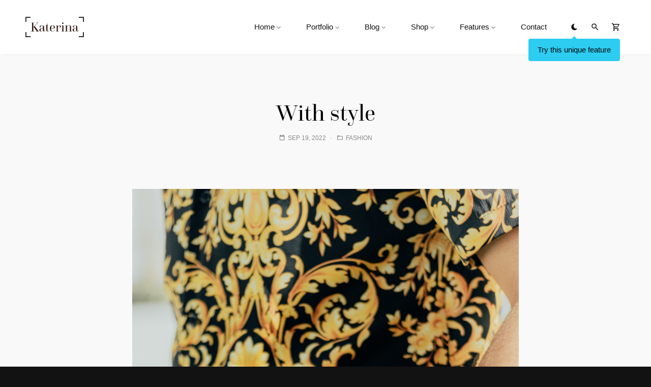

--- FILE ---
content_type: text/html; charset=UTF-8
request_url: https://liviucerchez.com/katerina/with-style/
body_size: 36988
content:
<!DOCTYPE html>
<html lang="en-US" class="no-js">
<head>
<meta charset="UTF-8">
<meta name="viewport" content="width=device-width, initial-scale=1, shrink-to-fit=no">
<link rel="profile" href="https://gmpg.org/xfn/11">
<title>With style &#8211; Katerina</title>
<meta name='robots' content='max-image-preview:large' />
<link rel="alternate" type="application/rss+xml" title="Katerina &raquo; Feed" href="https://liviucerchez.com/katerina/feed/" />
<link rel="alternate" type="application/rss+xml" title="Katerina &raquo; Comments Feed" href="https://liviucerchez.com/katerina/comments/feed/" />
<link rel="alternate" title="oEmbed (JSON)" type="application/json+oembed" href="https://liviucerchez.com/katerina/wp-json/oembed/1.0/embed?url=https%3A%2F%2Fliviucerchez.com%2Fkaterina%2Fwith-style%2F" />
<link rel="alternate" title="oEmbed (XML)" type="text/xml+oembed" href="https://liviucerchez.com/katerina/wp-json/oembed/1.0/embed?url=https%3A%2F%2Fliviucerchez.com%2Fkaterina%2Fwith-style%2F&#038;format=xml" />
<style id='wp-img-auto-sizes-contain-inline-css' type='text/css'>
img:is([sizes=auto i],[sizes^="auto," i]){contain-intrinsic-size:3000px 1500px}
/*# sourceURL=wp-img-auto-sizes-contain-inline-css */
</style>
<style id='wp-emoji-styles-inline-css' type='text/css'>

	img.wp-smiley, img.emoji {
		display: inline !important;
		border: none !important;
		box-shadow: none !important;
		height: 1em !important;
		width: 1em !important;
		margin: 0 0.07em !important;
		vertical-align: -0.1em !important;
		background: none !important;
		padding: 0 !important;
	}
/*# sourceURL=wp-emoji-styles-inline-css */
</style>
<style id='wp-block-library-inline-css' type='text/css'>
:root{--wp-block-synced-color:#7a00df;--wp-block-synced-color--rgb:122,0,223;--wp-bound-block-color:var(--wp-block-synced-color);--wp-editor-canvas-background:#ddd;--wp-admin-theme-color:#007cba;--wp-admin-theme-color--rgb:0,124,186;--wp-admin-theme-color-darker-10:#006ba1;--wp-admin-theme-color-darker-10--rgb:0,107,160.5;--wp-admin-theme-color-darker-20:#005a87;--wp-admin-theme-color-darker-20--rgb:0,90,135;--wp-admin-border-width-focus:2px}@media (min-resolution:192dpi){:root{--wp-admin-border-width-focus:1.5px}}.wp-element-button{cursor:pointer}:root .has-very-light-gray-background-color{background-color:#eee}:root .has-very-dark-gray-background-color{background-color:#313131}:root .has-very-light-gray-color{color:#eee}:root .has-very-dark-gray-color{color:#313131}:root .has-vivid-green-cyan-to-vivid-cyan-blue-gradient-background{background:linear-gradient(135deg,#00d084,#0693e3)}:root .has-purple-crush-gradient-background{background:linear-gradient(135deg,#34e2e4,#4721fb 50%,#ab1dfe)}:root .has-hazy-dawn-gradient-background{background:linear-gradient(135deg,#faaca8,#dad0ec)}:root .has-subdued-olive-gradient-background{background:linear-gradient(135deg,#fafae1,#67a671)}:root .has-atomic-cream-gradient-background{background:linear-gradient(135deg,#fdd79a,#004a59)}:root .has-nightshade-gradient-background{background:linear-gradient(135deg,#330968,#31cdcf)}:root .has-midnight-gradient-background{background:linear-gradient(135deg,#020381,#2874fc)}:root{--wp--preset--font-size--normal:16px;--wp--preset--font-size--huge:42px}.has-regular-font-size{font-size:1em}.has-larger-font-size{font-size:2.625em}.has-normal-font-size{font-size:var(--wp--preset--font-size--normal)}.has-huge-font-size{font-size:var(--wp--preset--font-size--huge)}.has-text-align-center{text-align:center}.has-text-align-left{text-align:left}.has-text-align-right{text-align:right}.has-fit-text{white-space:nowrap!important}#end-resizable-editor-section{display:none}.aligncenter{clear:both}.items-justified-left{justify-content:flex-start}.items-justified-center{justify-content:center}.items-justified-right{justify-content:flex-end}.items-justified-space-between{justify-content:space-between}.screen-reader-text{border:0;clip-path:inset(50%);height:1px;margin:-1px;overflow:hidden;padding:0;position:absolute;width:1px;word-wrap:normal!important}.screen-reader-text:focus{background-color:#ddd;clip-path:none;color:#444;display:block;font-size:1em;height:auto;left:5px;line-height:normal;padding:15px 23px 14px;text-decoration:none;top:5px;width:auto;z-index:100000}html :where(.has-border-color){border-style:solid}html :where([style*=border-top-color]){border-top-style:solid}html :where([style*=border-right-color]){border-right-style:solid}html :where([style*=border-bottom-color]){border-bottom-style:solid}html :where([style*=border-left-color]){border-left-style:solid}html :where([style*=border-width]){border-style:solid}html :where([style*=border-top-width]){border-top-style:solid}html :where([style*=border-right-width]){border-right-style:solid}html :where([style*=border-bottom-width]){border-bottom-style:solid}html :where([style*=border-left-width]){border-left-style:solid}html :where(img[class*=wp-image-]){height:auto;max-width:100%}:where(figure){margin:0 0 1em}html :where(.is-position-sticky){--wp-admin--admin-bar--position-offset:var(--wp-admin--admin-bar--height,0px)}@media screen and (max-width:600px){html :where(.is-position-sticky){--wp-admin--admin-bar--position-offset:0px}}

/*# sourceURL=wp-block-library-inline-css */
</style><style id='wp-block-gallery-inline-css' type='text/css'>
.blocks-gallery-grid:not(.has-nested-images),.wp-block-gallery:not(.has-nested-images){display:flex;flex-wrap:wrap;list-style-type:none;margin:0;padding:0}.blocks-gallery-grid:not(.has-nested-images) .blocks-gallery-image,.blocks-gallery-grid:not(.has-nested-images) .blocks-gallery-item,.wp-block-gallery:not(.has-nested-images) .blocks-gallery-image,.wp-block-gallery:not(.has-nested-images) .blocks-gallery-item{display:flex;flex-direction:column;flex-grow:1;justify-content:center;margin:0 1em 1em 0;position:relative;width:calc(50% - 1em)}.blocks-gallery-grid:not(.has-nested-images) .blocks-gallery-image:nth-of-type(2n),.blocks-gallery-grid:not(.has-nested-images) .blocks-gallery-item:nth-of-type(2n),.wp-block-gallery:not(.has-nested-images) .blocks-gallery-image:nth-of-type(2n),.wp-block-gallery:not(.has-nested-images) .blocks-gallery-item:nth-of-type(2n){margin-right:0}.blocks-gallery-grid:not(.has-nested-images) .blocks-gallery-image figure,.blocks-gallery-grid:not(.has-nested-images) .blocks-gallery-item figure,.wp-block-gallery:not(.has-nested-images) .blocks-gallery-image figure,.wp-block-gallery:not(.has-nested-images) .blocks-gallery-item figure{align-items:flex-end;display:flex;height:100%;justify-content:flex-start;margin:0}.blocks-gallery-grid:not(.has-nested-images) .blocks-gallery-image img,.blocks-gallery-grid:not(.has-nested-images) .blocks-gallery-item img,.wp-block-gallery:not(.has-nested-images) .blocks-gallery-image img,.wp-block-gallery:not(.has-nested-images) .blocks-gallery-item img{display:block;height:auto;max-width:100%;width:auto}.blocks-gallery-grid:not(.has-nested-images) .blocks-gallery-image figcaption,.blocks-gallery-grid:not(.has-nested-images) .blocks-gallery-item figcaption,.wp-block-gallery:not(.has-nested-images) .blocks-gallery-image figcaption,.wp-block-gallery:not(.has-nested-images) .blocks-gallery-item figcaption{background:linear-gradient(0deg,#000000b3,#0000004d 70%,#0000);bottom:0;box-sizing:border-box;color:#fff;font-size:.8em;margin:0;max-height:100%;overflow:auto;padding:3em .77em .7em;position:absolute;text-align:center;width:100%;z-index:2}.blocks-gallery-grid:not(.has-nested-images) .blocks-gallery-image figcaption img,.blocks-gallery-grid:not(.has-nested-images) .blocks-gallery-item figcaption img,.wp-block-gallery:not(.has-nested-images) .blocks-gallery-image figcaption img,.wp-block-gallery:not(.has-nested-images) .blocks-gallery-item figcaption img{display:inline}.blocks-gallery-grid:not(.has-nested-images) figcaption,.wp-block-gallery:not(.has-nested-images) figcaption{flex-grow:1}.blocks-gallery-grid:not(.has-nested-images).is-cropped .blocks-gallery-image a,.blocks-gallery-grid:not(.has-nested-images).is-cropped .blocks-gallery-image img,.blocks-gallery-grid:not(.has-nested-images).is-cropped .blocks-gallery-item a,.blocks-gallery-grid:not(.has-nested-images).is-cropped .blocks-gallery-item img,.wp-block-gallery:not(.has-nested-images).is-cropped .blocks-gallery-image a,.wp-block-gallery:not(.has-nested-images).is-cropped .blocks-gallery-image img,.wp-block-gallery:not(.has-nested-images).is-cropped .blocks-gallery-item a,.wp-block-gallery:not(.has-nested-images).is-cropped .blocks-gallery-item img{flex:1;height:100%;object-fit:cover;width:100%}.blocks-gallery-grid:not(.has-nested-images).columns-1 .blocks-gallery-image,.blocks-gallery-grid:not(.has-nested-images).columns-1 .blocks-gallery-item,.wp-block-gallery:not(.has-nested-images).columns-1 .blocks-gallery-image,.wp-block-gallery:not(.has-nested-images).columns-1 .blocks-gallery-item{margin-right:0;width:100%}@media (min-width:600px){.blocks-gallery-grid:not(.has-nested-images).columns-3 .blocks-gallery-image,.blocks-gallery-grid:not(.has-nested-images).columns-3 .blocks-gallery-item,.wp-block-gallery:not(.has-nested-images).columns-3 .blocks-gallery-image,.wp-block-gallery:not(.has-nested-images).columns-3 .blocks-gallery-item{margin-right:1em;width:calc(33.33333% - .66667em)}.blocks-gallery-grid:not(.has-nested-images).columns-4 .blocks-gallery-image,.blocks-gallery-grid:not(.has-nested-images).columns-4 .blocks-gallery-item,.wp-block-gallery:not(.has-nested-images).columns-4 .blocks-gallery-image,.wp-block-gallery:not(.has-nested-images).columns-4 .blocks-gallery-item{margin-right:1em;width:calc(25% - .75em)}.blocks-gallery-grid:not(.has-nested-images).columns-5 .blocks-gallery-image,.blocks-gallery-grid:not(.has-nested-images).columns-5 .blocks-gallery-item,.wp-block-gallery:not(.has-nested-images).columns-5 .blocks-gallery-image,.wp-block-gallery:not(.has-nested-images).columns-5 .blocks-gallery-item{margin-right:1em;width:calc(20% - .8em)}.blocks-gallery-grid:not(.has-nested-images).columns-6 .blocks-gallery-image,.blocks-gallery-grid:not(.has-nested-images).columns-6 .blocks-gallery-item,.wp-block-gallery:not(.has-nested-images).columns-6 .blocks-gallery-image,.wp-block-gallery:not(.has-nested-images).columns-6 .blocks-gallery-item{margin-right:1em;width:calc(16.66667% - .83333em)}.blocks-gallery-grid:not(.has-nested-images).columns-7 .blocks-gallery-image,.blocks-gallery-grid:not(.has-nested-images).columns-7 .blocks-gallery-item,.wp-block-gallery:not(.has-nested-images).columns-7 .blocks-gallery-image,.wp-block-gallery:not(.has-nested-images).columns-7 .blocks-gallery-item{margin-right:1em;width:calc(14.28571% - .85714em)}.blocks-gallery-grid:not(.has-nested-images).columns-8 .blocks-gallery-image,.blocks-gallery-grid:not(.has-nested-images).columns-8 .blocks-gallery-item,.wp-block-gallery:not(.has-nested-images).columns-8 .blocks-gallery-image,.wp-block-gallery:not(.has-nested-images).columns-8 .blocks-gallery-item{margin-right:1em;width:calc(12.5% - .875em)}.blocks-gallery-grid:not(.has-nested-images).columns-1 .blocks-gallery-image:nth-of-type(1n),.blocks-gallery-grid:not(.has-nested-images).columns-1 .blocks-gallery-item:nth-of-type(1n),.blocks-gallery-grid:not(.has-nested-images).columns-2 .blocks-gallery-image:nth-of-type(2n),.blocks-gallery-grid:not(.has-nested-images).columns-2 .blocks-gallery-item:nth-of-type(2n),.blocks-gallery-grid:not(.has-nested-images).columns-3 .blocks-gallery-image:nth-of-type(3n),.blocks-gallery-grid:not(.has-nested-images).columns-3 .blocks-gallery-item:nth-of-type(3n),.blocks-gallery-grid:not(.has-nested-images).columns-4 .blocks-gallery-image:nth-of-type(4n),.blocks-gallery-grid:not(.has-nested-images).columns-4 .blocks-gallery-item:nth-of-type(4n),.blocks-gallery-grid:not(.has-nested-images).columns-5 .blocks-gallery-image:nth-of-type(5n),.blocks-gallery-grid:not(.has-nested-images).columns-5 .blocks-gallery-item:nth-of-type(5n),.blocks-gallery-grid:not(.has-nested-images).columns-6 .blocks-gallery-image:nth-of-type(6n),.blocks-gallery-grid:not(.has-nested-images).columns-6 .blocks-gallery-item:nth-of-type(6n),.blocks-gallery-grid:not(.has-nested-images).columns-7 .blocks-gallery-image:nth-of-type(7n),.blocks-gallery-grid:not(.has-nested-images).columns-7 .blocks-gallery-item:nth-of-type(7n),.blocks-gallery-grid:not(.has-nested-images).columns-8 .blocks-gallery-image:nth-of-type(8n),.blocks-gallery-grid:not(.has-nested-images).columns-8 .blocks-gallery-item:nth-of-type(8n),.wp-block-gallery:not(.has-nested-images).columns-1 .blocks-gallery-image:nth-of-type(1n),.wp-block-gallery:not(.has-nested-images).columns-1 .blocks-gallery-item:nth-of-type(1n),.wp-block-gallery:not(.has-nested-images).columns-2 .blocks-gallery-image:nth-of-type(2n),.wp-block-gallery:not(.has-nested-images).columns-2 .blocks-gallery-item:nth-of-type(2n),.wp-block-gallery:not(.has-nested-images).columns-3 .blocks-gallery-image:nth-of-type(3n),.wp-block-gallery:not(.has-nested-images).columns-3 .blocks-gallery-item:nth-of-type(3n),.wp-block-gallery:not(.has-nested-images).columns-4 .blocks-gallery-image:nth-of-type(4n),.wp-block-gallery:not(.has-nested-images).columns-4 .blocks-gallery-item:nth-of-type(4n),.wp-block-gallery:not(.has-nested-images).columns-5 .blocks-gallery-image:nth-of-type(5n),.wp-block-gallery:not(.has-nested-images).columns-5 .blocks-gallery-item:nth-of-type(5n),.wp-block-gallery:not(.has-nested-images).columns-6 .blocks-gallery-image:nth-of-type(6n),.wp-block-gallery:not(.has-nested-images).columns-6 .blocks-gallery-item:nth-of-type(6n),.wp-block-gallery:not(.has-nested-images).columns-7 .blocks-gallery-image:nth-of-type(7n),.wp-block-gallery:not(.has-nested-images).columns-7 .blocks-gallery-item:nth-of-type(7n),.wp-block-gallery:not(.has-nested-images).columns-8 .blocks-gallery-image:nth-of-type(8n),.wp-block-gallery:not(.has-nested-images).columns-8 .blocks-gallery-item:nth-of-type(8n){margin-right:0}}.blocks-gallery-grid:not(.has-nested-images) .blocks-gallery-image:last-child,.blocks-gallery-grid:not(.has-nested-images) .blocks-gallery-item:last-child,.wp-block-gallery:not(.has-nested-images) .blocks-gallery-image:last-child,.wp-block-gallery:not(.has-nested-images) .blocks-gallery-item:last-child{margin-right:0}.blocks-gallery-grid:not(.has-nested-images).alignleft,.blocks-gallery-grid:not(.has-nested-images).alignright,.wp-block-gallery:not(.has-nested-images).alignleft,.wp-block-gallery:not(.has-nested-images).alignright{max-width:420px;width:100%}.blocks-gallery-grid:not(.has-nested-images).aligncenter .blocks-gallery-item figure,.wp-block-gallery:not(.has-nested-images).aligncenter .blocks-gallery-item figure{justify-content:center}.wp-block-gallery:not(.is-cropped) .blocks-gallery-item{align-self:flex-start}figure.wp-block-gallery.has-nested-images{align-items:normal}.wp-block-gallery.has-nested-images figure.wp-block-image:not(#individual-image){margin:0;width:calc(50% - var(--wp--style--unstable-gallery-gap, 16px)/2)}.wp-block-gallery.has-nested-images figure.wp-block-image{box-sizing:border-box;display:flex;flex-direction:column;flex-grow:1;justify-content:center;max-width:100%;position:relative}.wp-block-gallery.has-nested-images figure.wp-block-image>a,.wp-block-gallery.has-nested-images figure.wp-block-image>div{flex-direction:column;flex-grow:1;margin:0}.wp-block-gallery.has-nested-images figure.wp-block-image img{display:block;height:auto;max-width:100%!important;width:auto}.wp-block-gallery.has-nested-images figure.wp-block-image figcaption,.wp-block-gallery.has-nested-images figure.wp-block-image:has(figcaption):before{bottom:0;left:0;max-height:100%;position:absolute;right:0}.wp-block-gallery.has-nested-images figure.wp-block-image:has(figcaption):before{backdrop-filter:blur(3px);content:"";height:100%;-webkit-mask-image:linear-gradient(0deg,#000 20%,#0000);mask-image:linear-gradient(0deg,#000 20%,#0000);max-height:40%;pointer-events:none}.wp-block-gallery.has-nested-images figure.wp-block-image figcaption{box-sizing:border-box;color:#fff;font-size:13px;margin:0;overflow:auto;padding:1em;text-align:center;text-shadow:0 0 1.5px #000}.wp-block-gallery.has-nested-images figure.wp-block-image figcaption::-webkit-scrollbar{height:12px;width:12px}.wp-block-gallery.has-nested-images figure.wp-block-image figcaption::-webkit-scrollbar-track{background-color:initial}.wp-block-gallery.has-nested-images figure.wp-block-image figcaption::-webkit-scrollbar-thumb{background-clip:padding-box;background-color:initial;border:3px solid #0000;border-radius:8px}.wp-block-gallery.has-nested-images figure.wp-block-image figcaption:focus-within::-webkit-scrollbar-thumb,.wp-block-gallery.has-nested-images figure.wp-block-image figcaption:focus::-webkit-scrollbar-thumb,.wp-block-gallery.has-nested-images figure.wp-block-image figcaption:hover::-webkit-scrollbar-thumb{background-color:#fffc}.wp-block-gallery.has-nested-images figure.wp-block-image figcaption{scrollbar-color:#0000 #0000;scrollbar-gutter:stable both-edges;scrollbar-width:thin}.wp-block-gallery.has-nested-images figure.wp-block-image figcaption:focus,.wp-block-gallery.has-nested-images figure.wp-block-image figcaption:focus-within,.wp-block-gallery.has-nested-images figure.wp-block-image figcaption:hover{scrollbar-color:#fffc #0000}.wp-block-gallery.has-nested-images figure.wp-block-image figcaption{will-change:transform}@media (hover:none){.wp-block-gallery.has-nested-images figure.wp-block-image figcaption{scrollbar-color:#fffc #0000}}.wp-block-gallery.has-nested-images figure.wp-block-image figcaption{background:linear-gradient(0deg,#0006,#0000)}.wp-block-gallery.has-nested-images figure.wp-block-image figcaption img{display:inline}.wp-block-gallery.has-nested-images figure.wp-block-image figcaption a{color:inherit}.wp-block-gallery.has-nested-images figure.wp-block-image.has-custom-border img{box-sizing:border-box}.wp-block-gallery.has-nested-images figure.wp-block-image.has-custom-border>a,.wp-block-gallery.has-nested-images figure.wp-block-image.has-custom-border>div,.wp-block-gallery.has-nested-images figure.wp-block-image.is-style-rounded>a,.wp-block-gallery.has-nested-images figure.wp-block-image.is-style-rounded>div{flex:1 1 auto}.wp-block-gallery.has-nested-images figure.wp-block-image.has-custom-border figcaption,.wp-block-gallery.has-nested-images figure.wp-block-image.is-style-rounded figcaption{background:none;color:inherit;flex:initial;margin:0;padding:10px 10px 9px;position:relative;text-shadow:none}.wp-block-gallery.has-nested-images figure.wp-block-image.has-custom-border:before,.wp-block-gallery.has-nested-images figure.wp-block-image.is-style-rounded:before{content:none}.wp-block-gallery.has-nested-images figcaption{flex-basis:100%;flex-grow:1;text-align:center}.wp-block-gallery.has-nested-images:not(.is-cropped) figure.wp-block-image:not(#individual-image){margin-bottom:auto;margin-top:0}.wp-block-gallery.has-nested-images.is-cropped figure.wp-block-image:not(#individual-image){align-self:inherit}.wp-block-gallery.has-nested-images.is-cropped figure.wp-block-image:not(#individual-image)>a,.wp-block-gallery.has-nested-images.is-cropped figure.wp-block-image:not(#individual-image)>div:not(.components-drop-zone){display:flex}.wp-block-gallery.has-nested-images.is-cropped figure.wp-block-image:not(#individual-image) a,.wp-block-gallery.has-nested-images.is-cropped figure.wp-block-image:not(#individual-image) img{flex:1 0 0%;height:100%;object-fit:cover;width:100%}.wp-block-gallery.has-nested-images.columns-1 figure.wp-block-image:not(#individual-image){width:100%}@media (min-width:600px){.wp-block-gallery.has-nested-images.columns-3 figure.wp-block-image:not(#individual-image){width:calc(33.33333% - var(--wp--style--unstable-gallery-gap, 16px)*.66667)}.wp-block-gallery.has-nested-images.columns-4 figure.wp-block-image:not(#individual-image){width:calc(25% - var(--wp--style--unstable-gallery-gap, 16px)*.75)}.wp-block-gallery.has-nested-images.columns-5 figure.wp-block-image:not(#individual-image){width:calc(20% - var(--wp--style--unstable-gallery-gap, 16px)*.8)}.wp-block-gallery.has-nested-images.columns-6 figure.wp-block-image:not(#individual-image){width:calc(16.66667% - var(--wp--style--unstable-gallery-gap, 16px)*.83333)}.wp-block-gallery.has-nested-images.columns-7 figure.wp-block-image:not(#individual-image){width:calc(14.28571% - var(--wp--style--unstable-gallery-gap, 16px)*.85714)}.wp-block-gallery.has-nested-images.columns-8 figure.wp-block-image:not(#individual-image){width:calc(12.5% - var(--wp--style--unstable-gallery-gap, 16px)*.875)}.wp-block-gallery.has-nested-images.columns-default figure.wp-block-image:not(#individual-image){width:calc(33.33% - var(--wp--style--unstable-gallery-gap, 16px)*.66667)}.wp-block-gallery.has-nested-images.columns-default figure.wp-block-image:not(#individual-image):first-child:nth-last-child(2),.wp-block-gallery.has-nested-images.columns-default figure.wp-block-image:not(#individual-image):first-child:nth-last-child(2)~figure.wp-block-image:not(#individual-image){width:calc(50% - var(--wp--style--unstable-gallery-gap, 16px)*.5)}.wp-block-gallery.has-nested-images.columns-default figure.wp-block-image:not(#individual-image):first-child:last-child{width:100%}}.wp-block-gallery.has-nested-images.alignleft,.wp-block-gallery.has-nested-images.alignright{max-width:420px;width:100%}.wp-block-gallery.has-nested-images.aligncenter{justify-content:center}
/*# sourceURL=https://liviucerchez.com/katerina/wp-includes/blocks/gallery/style.min.css */
</style>
<style id='wp-block-image-inline-css' type='text/css'>
.wp-block-image>a,.wp-block-image>figure>a{display:inline-block}.wp-block-image img{box-sizing:border-box;height:auto;max-width:100%;vertical-align:bottom}@media not (prefers-reduced-motion){.wp-block-image img.hide{visibility:hidden}.wp-block-image img.show{animation:show-content-image .4s}}.wp-block-image[style*=border-radius] img,.wp-block-image[style*=border-radius]>a{border-radius:inherit}.wp-block-image.has-custom-border img{box-sizing:border-box}.wp-block-image.aligncenter{text-align:center}.wp-block-image.alignfull>a,.wp-block-image.alignwide>a{width:100%}.wp-block-image.alignfull img,.wp-block-image.alignwide img{height:auto;width:100%}.wp-block-image .aligncenter,.wp-block-image .alignleft,.wp-block-image .alignright,.wp-block-image.aligncenter,.wp-block-image.alignleft,.wp-block-image.alignright{display:table}.wp-block-image .aligncenter>figcaption,.wp-block-image .alignleft>figcaption,.wp-block-image .alignright>figcaption,.wp-block-image.aligncenter>figcaption,.wp-block-image.alignleft>figcaption,.wp-block-image.alignright>figcaption{caption-side:bottom;display:table-caption}.wp-block-image .alignleft{float:left;margin:.5em 1em .5em 0}.wp-block-image .alignright{float:right;margin:.5em 0 .5em 1em}.wp-block-image .aligncenter{margin-left:auto;margin-right:auto}.wp-block-image :where(figcaption){margin-bottom:1em;margin-top:.5em}.wp-block-image.is-style-circle-mask img{border-radius:9999px}@supports ((-webkit-mask-image:none) or (mask-image:none)) or (-webkit-mask-image:none){.wp-block-image.is-style-circle-mask img{border-radius:0;-webkit-mask-image:url('data:image/svg+xml;utf8,<svg viewBox="0 0 100 100" xmlns="http://www.w3.org/2000/svg"><circle cx="50" cy="50" r="50"/></svg>');mask-image:url('data:image/svg+xml;utf8,<svg viewBox="0 0 100 100" xmlns="http://www.w3.org/2000/svg"><circle cx="50" cy="50" r="50"/></svg>');mask-mode:alpha;-webkit-mask-position:center;mask-position:center;-webkit-mask-repeat:no-repeat;mask-repeat:no-repeat;-webkit-mask-size:contain;mask-size:contain}}:root :where(.wp-block-image.is-style-rounded img,.wp-block-image .is-style-rounded img){border-radius:9999px}.wp-block-image figure{margin:0}.wp-lightbox-container{display:flex;flex-direction:column;position:relative}.wp-lightbox-container img{cursor:zoom-in}.wp-lightbox-container img:hover+button{opacity:1}.wp-lightbox-container button{align-items:center;backdrop-filter:blur(16px) saturate(180%);background-color:#5a5a5a40;border:none;border-radius:4px;cursor:zoom-in;display:flex;height:20px;justify-content:center;opacity:0;padding:0;position:absolute;right:16px;text-align:center;top:16px;width:20px;z-index:100}@media not (prefers-reduced-motion){.wp-lightbox-container button{transition:opacity .2s ease}}.wp-lightbox-container button:focus-visible{outline:3px auto #5a5a5a40;outline:3px auto -webkit-focus-ring-color;outline-offset:3px}.wp-lightbox-container button:hover{cursor:pointer;opacity:1}.wp-lightbox-container button:focus{opacity:1}.wp-lightbox-container button:focus,.wp-lightbox-container button:hover,.wp-lightbox-container button:not(:hover):not(:active):not(.has-background){background-color:#5a5a5a40;border:none}.wp-lightbox-overlay{box-sizing:border-box;cursor:zoom-out;height:100vh;left:0;overflow:hidden;position:fixed;top:0;visibility:hidden;width:100%;z-index:100000}.wp-lightbox-overlay .close-button{align-items:center;cursor:pointer;display:flex;justify-content:center;min-height:40px;min-width:40px;padding:0;position:absolute;right:calc(env(safe-area-inset-right) + 16px);top:calc(env(safe-area-inset-top) + 16px);z-index:5000000}.wp-lightbox-overlay .close-button:focus,.wp-lightbox-overlay .close-button:hover,.wp-lightbox-overlay .close-button:not(:hover):not(:active):not(.has-background){background:none;border:none}.wp-lightbox-overlay .lightbox-image-container{height:var(--wp--lightbox-container-height);left:50%;overflow:hidden;position:absolute;top:50%;transform:translate(-50%,-50%);transform-origin:top left;width:var(--wp--lightbox-container-width);z-index:9999999999}.wp-lightbox-overlay .wp-block-image{align-items:center;box-sizing:border-box;display:flex;height:100%;justify-content:center;margin:0;position:relative;transform-origin:0 0;width:100%;z-index:3000000}.wp-lightbox-overlay .wp-block-image img{height:var(--wp--lightbox-image-height);min-height:var(--wp--lightbox-image-height);min-width:var(--wp--lightbox-image-width);width:var(--wp--lightbox-image-width)}.wp-lightbox-overlay .wp-block-image figcaption{display:none}.wp-lightbox-overlay button{background:none;border:none}.wp-lightbox-overlay .scrim{background-color:#fff;height:100%;opacity:.9;position:absolute;width:100%;z-index:2000000}.wp-lightbox-overlay.active{visibility:visible}@media not (prefers-reduced-motion){.wp-lightbox-overlay.active{animation:turn-on-visibility .25s both}.wp-lightbox-overlay.active img{animation:turn-on-visibility .35s both}.wp-lightbox-overlay.show-closing-animation:not(.active){animation:turn-off-visibility .35s both}.wp-lightbox-overlay.show-closing-animation:not(.active) img{animation:turn-off-visibility .25s both}.wp-lightbox-overlay.zoom.active{animation:none;opacity:1;visibility:visible}.wp-lightbox-overlay.zoom.active .lightbox-image-container{animation:lightbox-zoom-in .4s}.wp-lightbox-overlay.zoom.active .lightbox-image-container img{animation:none}.wp-lightbox-overlay.zoom.active .scrim{animation:turn-on-visibility .4s forwards}.wp-lightbox-overlay.zoom.show-closing-animation:not(.active){animation:none}.wp-lightbox-overlay.zoom.show-closing-animation:not(.active) .lightbox-image-container{animation:lightbox-zoom-out .4s}.wp-lightbox-overlay.zoom.show-closing-animation:not(.active) .lightbox-image-container img{animation:none}.wp-lightbox-overlay.zoom.show-closing-animation:not(.active) .scrim{animation:turn-off-visibility .4s forwards}}@keyframes show-content-image{0%{visibility:hidden}99%{visibility:hidden}to{visibility:visible}}@keyframes turn-on-visibility{0%{opacity:0}to{opacity:1}}@keyframes turn-off-visibility{0%{opacity:1;visibility:visible}99%{opacity:0;visibility:visible}to{opacity:0;visibility:hidden}}@keyframes lightbox-zoom-in{0%{transform:translate(calc((-100vw + var(--wp--lightbox-scrollbar-width))/2 + var(--wp--lightbox-initial-left-position)),calc(-50vh + var(--wp--lightbox-initial-top-position))) scale(var(--wp--lightbox-scale))}to{transform:translate(-50%,-50%) scale(1)}}@keyframes lightbox-zoom-out{0%{transform:translate(-50%,-50%) scale(1);visibility:visible}99%{visibility:visible}to{transform:translate(calc((-100vw + var(--wp--lightbox-scrollbar-width))/2 + var(--wp--lightbox-initial-left-position)),calc(-50vh + var(--wp--lightbox-initial-top-position))) scale(var(--wp--lightbox-scale));visibility:hidden}}
/*# sourceURL=https://liviucerchez.com/katerina/wp-includes/blocks/image/style.min.css */
</style>
<style id='wp-block-post-featured-image-inline-css' type='text/css'>
.wp-block-post-featured-image{margin-left:0;margin-right:0}.wp-block-post-featured-image a{display:block;height:100%}.wp-block-post-featured-image :where(img){box-sizing:border-box;height:auto;max-width:100%;vertical-align:bottom;width:100%}.wp-block-post-featured-image.alignfull img,.wp-block-post-featured-image.alignwide img{width:100%}.wp-block-post-featured-image .wp-block-post-featured-image__overlay.has-background-dim{background-color:#000;inset:0;position:absolute}.wp-block-post-featured-image{position:relative}.wp-block-post-featured-image .wp-block-post-featured-image__overlay.has-background-gradient{background-color:initial}.wp-block-post-featured-image .wp-block-post-featured-image__overlay.has-background-dim-0{opacity:0}.wp-block-post-featured-image .wp-block-post-featured-image__overlay.has-background-dim-10{opacity:.1}.wp-block-post-featured-image .wp-block-post-featured-image__overlay.has-background-dim-20{opacity:.2}.wp-block-post-featured-image .wp-block-post-featured-image__overlay.has-background-dim-30{opacity:.3}.wp-block-post-featured-image .wp-block-post-featured-image__overlay.has-background-dim-40{opacity:.4}.wp-block-post-featured-image .wp-block-post-featured-image__overlay.has-background-dim-50{opacity:.5}.wp-block-post-featured-image .wp-block-post-featured-image__overlay.has-background-dim-60{opacity:.6}.wp-block-post-featured-image .wp-block-post-featured-image__overlay.has-background-dim-70{opacity:.7}.wp-block-post-featured-image .wp-block-post-featured-image__overlay.has-background-dim-80{opacity:.8}.wp-block-post-featured-image .wp-block-post-featured-image__overlay.has-background-dim-90{opacity:.9}.wp-block-post-featured-image .wp-block-post-featured-image__overlay.has-background-dim-100{opacity:1}.wp-block-post-featured-image:where(.alignleft,.alignright){width:100%}
/*# sourceURL=https://liviucerchez.com/katerina/wp-includes/blocks/post-featured-image/style.min.css */
</style>
<style id='wp-block-group-inline-css' type='text/css'>
.wp-block-group{box-sizing:border-box}:where(.wp-block-group.wp-block-group-is-layout-constrained){position:relative}
/*# sourceURL=https://liviucerchez.com/katerina/wp-includes/blocks/group/style.min.css */
</style>
<style id='wp-block-paragraph-inline-css' type='text/css'>
.is-small-text{font-size:.875em}.is-regular-text{font-size:1em}.is-large-text{font-size:2.25em}.is-larger-text{font-size:3em}.has-drop-cap:not(:focus):first-letter{float:left;font-size:8.4em;font-style:normal;font-weight:100;line-height:.68;margin:.05em .1em 0 0;text-transform:uppercase}body.rtl .has-drop-cap:not(:focus):first-letter{float:none;margin-left:.1em}p.has-drop-cap.has-background{overflow:hidden}:root :where(p.has-background){padding:1.25em 2.375em}:where(p.has-text-color:not(.has-link-color)) a{color:inherit}p.has-text-align-left[style*="writing-mode:vertical-lr"],p.has-text-align-right[style*="writing-mode:vertical-rl"]{rotate:180deg}
/*# sourceURL=https://liviucerchez.com/katerina/wp-includes/blocks/paragraph/style.min.css */
</style>
<link rel='stylesheet' id='wc-blocks-style-css' href='https://liviucerchez.com/katerina/wp-content/plugins/woocommerce/assets/client/blocks/wc-blocks.css?ver=wc-10.4.3' type='text/css' media='all' />
<style id='global-styles-inline-css' type='text/css'>
:root{--wp--preset--aspect-ratio--square: 1;--wp--preset--aspect-ratio--4-3: 4/3;--wp--preset--aspect-ratio--3-4: 3/4;--wp--preset--aspect-ratio--3-2: 3/2;--wp--preset--aspect-ratio--2-3: 2/3;--wp--preset--aspect-ratio--16-9: 16/9;--wp--preset--aspect-ratio--9-16: 9/16;--wp--preset--color--black: #000000;--wp--preset--color--cyan-bluish-gray: #abb8c3;--wp--preset--color--white: #ffffff;--wp--preset--color--pale-pink: #f78da7;--wp--preset--color--vivid-red: #cf2e2e;--wp--preset--color--luminous-vivid-orange: #ff6900;--wp--preset--color--luminous-vivid-amber: #fcb900;--wp--preset--color--light-green-cyan: #7bdcb5;--wp--preset--color--vivid-green-cyan: #00d084;--wp--preset--color--pale-cyan-blue: #8ed1fc;--wp--preset--color--vivid-cyan-blue: #0693e3;--wp--preset--color--vivid-purple: #9b51e0;--wp--preset--color--background: #ffffff;--wp--preset--color--foreground: #121212;--wp--preset--color--primary: #f1522d;--wp--preset--color--secondary: #2dccf1;--wp--preset--color--tertiary: #ffea83;--wp--preset--color--headings: #060606;--wp--preset--color--background-alt: #f9f9f9;--wp--preset--color--foreground-alt: #494949;--wp--preset--color--theme-border: #e9e9e9;--wp--preset--color--faded: #8a8a8a;--wp--preset--gradient--vivid-cyan-blue-to-vivid-purple: linear-gradient(135deg,rgb(6,147,227) 0%,rgb(155,81,224) 100%);--wp--preset--gradient--light-green-cyan-to-vivid-green-cyan: linear-gradient(135deg,rgb(122,220,180) 0%,rgb(0,208,130) 100%);--wp--preset--gradient--luminous-vivid-amber-to-luminous-vivid-orange: linear-gradient(135deg,rgb(252,185,0) 0%,rgb(255,105,0) 100%);--wp--preset--gradient--luminous-vivid-orange-to-vivid-red: linear-gradient(135deg,rgb(255,105,0) 0%,rgb(207,46,46) 100%);--wp--preset--gradient--very-light-gray-to-cyan-bluish-gray: linear-gradient(135deg,rgb(238,238,238) 0%,rgb(169,184,195) 100%);--wp--preset--gradient--cool-to-warm-spectrum: linear-gradient(135deg,rgb(74,234,220) 0%,rgb(151,120,209) 20%,rgb(207,42,186) 40%,rgb(238,44,130) 60%,rgb(251,105,98) 80%,rgb(254,248,76) 100%);--wp--preset--gradient--blush-light-purple: linear-gradient(135deg,rgb(255,206,236) 0%,rgb(152,150,240) 100%);--wp--preset--gradient--blush-bordeaux: linear-gradient(135deg,rgb(254,205,165) 0%,rgb(254,45,45) 50%,rgb(107,0,62) 100%);--wp--preset--gradient--luminous-dusk: linear-gradient(135deg,rgb(255,203,112) 0%,rgb(199,81,192) 50%,rgb(65,88,208) 100%);--wp--preset--gradient--pale-ocean: linear-gradient(135deg,rgb(255,245,203) 0%,rgb(182,227,212) 50%,rgb(51,167,181) 100%);--wp--preset--gradient--electric-grass: linear-gradient(135deg,rgb(202,248,128) 0%,rgb(113,206,126) 100%);--wp--preset--gradient--midnight: linear-gradient(135deg,rgb(2,3,129) 0%,rgb(40,116,252) 100%);--wp--preset--font-size--small: 1.2rem;--wp--preset--font-size--medium: 1.44rem;--wp--preset--font-size--large: 1.728rem;--wp--preset--font-size--x-large: 2.074rem;--wp--preset--font-size--tiny: 0.86667rem;--wp--preset--font-size--normal: 15px;--wp--preset--font-size--xx-large: 2.488rem;--wp--preset--font-size--display: 2.986rem;--wp--preset--font-family--system-font: -apple-system,BlinkMacSystemFont,"Segoe UI",Roboto,Oxygen-Sans,Ubuntu,Cantarell,"Helvetica Neue",sans-serif;--wp--preset--font-family--code-font: Consolas, Monaco, monospace;--wp--preset--font-family--headings-font: "Questa Grande", serif;--wp--preset--spacing--20: 0.44rem;--wp--preset--spacing--30: 0.67rem;--wp--preset--spacing--40: 1rem;--wp--preset--spacing--50: 1.5rem;--wp--preset--spacing--60: 2.25rem;--wp--preset--spacing--70: 3.38rem;--wp--preset--spacing--80: 5.06rem;--wp--preset--shadow--natural: 6px 6px 9px rgba(0, 0, 0, 0.2);--wp--preset--shadow--deep: 12px 12px 50px rgba(0, 0, 0, 0.4);--wp--preset--shadow--sharp: 6px 6px 0px rgba(0, 0, 0, 0.2);--wp--preset--shadow--outlined: 6px 6px 0px -3px rgb(255, 255, 255), 6px 6px rgb(0, 0, 0);--wp--preset--shadow--crisp: 6px 6px 0px rgb(0, 0, 0);--wp--custom--spacing--global--mobile: 10px;--wp--custom--spacing--global--tablet: 20px;--wp--custom--spacing--global--desktop: 30px;--wp--custom--spacing--global--desktop-large: 50px;--wp--custom--spacing--gap: 1rem;--wp--custom--spacing--content--horizontal--mobile: 15px;--wp--custom--spacing--content--horizontal--tablet: 25px;--wp--custom--spacing--content--horizontal--desktop: 35px;--wp--custom--spacing--content--horizontal--desktop-large: 50px;--wp--custom--spacing--content--vertical--mobile: 15px;--wp--custom--spacing--content--vertical--tablet: 20px;--wp--custom--spacing--content--vertical--desktop: 25px;--wp--custom--spacing--content--vertical--desktop-large: 30px;--wp--custom--spacing--content--width--default--mobile: 540px;--wp--custom--spacing--content--width--default--desktop: 580px;--wp--custom--spacing--content--width--default--desktop-large: 640px;--wp--custom--spacing--content--width--wide--mobile: 630px;--wp--custom--spacing--content--width--wide--desktop: 700px;--wp--custom--spacing--content--width--wide--desktop-large: 760px;--wp--custom--spacing--featured--generic--mobile: 78px;--wp--custom--spacing--featured--generic--tablet: 91px;--wp--custom--spacing--featured--generic--desktop: 101px;--wp--custom--spacing--featured--generic--desktop-large: 111px;--wp--custom--spacing--featured--menu--mobile: 70px;--wp--custom--spacing--featured--menu--tablet: 80px;--wp--custom--spacing--featured--menu--desktop: 96px;--wp--custom--spacing--featured--menu--desktop-large: 106px;--wp--custom--spacing--featured--text--mobile: 340px;--wp--custom--spacing--featured--text--tablet: 380px;--wp--custom--spacing--featured--text--desktop: 420px;--wp--custom--spacing--featured--text--desktop-large: 490px;--wp--custom--spacing--sidebar--desktop: 270px;--wp--custom--spacing--sidebar--desktop-large: 320px;--wp--custom--spacing--scrollbar-track--mobile: 5px;--wp--custom--spacing--scrollbar-track--tablet: 10px;--wp--custom--spacing--scrollbar-track--desktop: 12px;--wp--custom--typography--font-size--tiny: 0.86667rem;--wp--custom--typography--font-size--normal: 15px;--wp--custom--typography--font-size--small: 1.2rem;--wp--custom--typography--font-size--medium: 1.44rem;--wp--custom--typography--font-size--large: 1.728rem;--wp--custom--typography--font-size--huge: 2.074rem;--wp--custom--typography--font-size--gigantic: 2.488rem;--wp--custom--typography--font-size--colossal: 2.986rem;--wp--custom--typography--line-height--tiny: 1.15;--wp--custom--typography--line-height--small: 1.2;--wp--custom--typography--line-height--medium: 1.35;--wp--custom--typography--line-height--normal: 1.6;--wp--custom--typography--line-height--logo: 28px;--wp--custom--typography--weight--normal: 400;--wp--custom--typography--weight--headings: 400;--wp--custom--color--page-border: var(--wp--preset--color--foreground);--wp--custom--color--primary-alt: var(--wp--preset--color--background);--wp--custom--color--secondary-alt: var(--wp--preset--color--headings);--wp--custom--color--tertiary-alt: var(--wp--preset--color--foreground);--wp--custom--color--footer--background: var(--wp--custom--color--page-border);--wp--custom--color--footer--foreground: var(--wp--preset--color--theme-border);--wp--custom--color--submenu--background: var(--wp--preset--color--secondary);--wp--custom--color--submenu--foreground: var(--wp--custom--color--secondary-alt);--wp--custom--color--submenu--current: rgba(255, 255, 255, 0.5);--wp--custom--color--button--regular--background: transparent;--wp--custom--color--button--regular--foreground: var(--wp--preset--color--foreground);--wp--custom--color--button--regular--border: var(--wp--preset--color--theme-border);--wp--custom--color--button--hover--background: var(--wp--preset--color--theme-border);--wp--custom--color--button--hover--foreground: var(--wp--preset--color--foreground);--wp--custom--color--button--hover--border: var(--wp--preset--color--theme-border);--wp--custom--color--input--regular--background: var(--wp--preset--color--background);--wp--custom--color--input--regular--foreground: #242424;--wp--custom--color--input--regular--border: var(--wp--preset--color--theme-border);--wp--custom--color--input--focus--background: var(--wp--preset--color--background);--wp--custom--color--input--focus--foreground: #0a0a0a;--wp--custom--color--input--focus--border: var(--wp--preset--color--secondary);--wp--custom--color--input--required: #ff3c1f;--wp--custom--color--input--outline--normal: rgba(45,204,241,0.3);--wp--custom--color--input--outline--required: rgba(206,21,2,0.2);--wp--custom--color--overlay--normal--background: rgba(255,255,255,0.8);--wp--custom--color--overlay--normal--foreground: #0a0a0a;--wp--custom--color--overlay--inverted--background: rgba(0,0,0,0.8);--wp--custom--color--overlay--inverted--foreground: #ffffff;--wp--custom--color--featured--background: var(--wp--custom--color--page-border);--wp--custom--color--featured--foreground: var(--wp--preset--color--background);--wp--custom--color--featured--text-shadow: rgba(0,0,0,0.7);--wp--custom--color--selection--background: rgba(45,204,241,0.5);--wp--custom--color--selection--foreground: var(--wp--preset--color--headings);--wp--custom--color--scrollbar--thumb: var(--wp--preset--color--foreground);--wp--custom--color--scrollbar--track: var(--wp--preset--color--background);--wp--custom--color--box-shadow: rgba(0,0,0,0.05);--wp--custom--parallax--duration--short: 0.2s;--wp--custom--parallax--duration--normal: 0.5s;--wp--custom--parallax--amount--normal: 30;--wp--custom--parallax--amount--big: 60;--wp--custom--parallax--ease: cubic-bezier(0.25, 0.46, 0.45, 0.84);--wp--custom--duration--animation--fast: 0.5s;--wp--custom--duration--animation--normal: 1s;--wp--custom--duration--animation--slow: 1.5s;--wp--custom--duration--transition: 0.5s;}:root { --wp--style--global--content-size: 580px;--wp--style--global--wide-size: 700px; }:where(body) { margin: 0; }.wp-site-blocks > .alignleft { float: left; margin-right: 2em; }.wp-site-blocks > .alignright { float: right; margin-left: 2em; }.wp-site-blocks > .aligncenter { justify-content: center; margin-left: auto; margin-right: auto; }:where(.wp-site-blocks) > * { margin-block-start: 1.5rem; margin-block-end: 0; }:where(.wp-site-blocks) > :first-child { margin-block-start: 0; }:where(.wp-site-blocks) > :last-child { margin-block-end: 0; }:root { --wp--style--block-gap: 1.5rem; }:root :where(.is-layout-flow) > :first-child{margin-block-start: 0;}:root :where(.is-layout-flow) > :last-child{margin-block-end: 0;}:root :where(.is-layout-flow) > *{margin-block-start: 1.5rem;margin-block-end: 0;}:root :where(.is-layout-constrained) > :first-child{margin-block-start: 0;}:root :where(.is-layout-constrained) > :last-child{margin-block-end: 0;}:root :where(.is-layout-constrained) > *{margin-block-start: 1.5rem;margin-block-end: 0;}:root :where(.is-layout-flex){gap: 1.5rem;}:root :where(.is-layout-grid){gap: 1.5rem;}.is-layout-flow > .alignleft{float: left;margin-inline-start: 0;margin-inline-end: 2em;}.is-layout-flow > .alignright{float: right;margin-inline-start: 2em;margin-inline-end: 0;}.is-layout-flow > .aligncenter{margin-left: auto !important;margin-right: auto !important;}.is-layout-constrained > .alignleft{float: left;margin-inline-start: 0;margin-inline-end: 2em;}.is-layout-constrained > .alignright{float: right;margin-inline-start: 2em;margin-inline-end: 0;}.is-layout-constrained > .aligncenter{margin-left: auto !important;margin-right: auto !important;}.is-layout-constrained > :where(:not(.alignleft):not(.alignright):not(.alignfull)){max-width: var(--wp--style--global--content-size);margin-left: auto !important;margin-right: auto !important;}.is-layout-constrained > .alignwide{max-width: var(--wp--style--global--wide-size);}body .is-layout-flex{display: flex;}.is-layout-flex{flex-wrap: wrap;align-items: center;}.is-layout-flex > :is(*, div){margin: 0;}body .is-layout-grid{display: grid;}.is-layout-grid > :is(*, div){margin: 0;}body{background-color: var(--wp--preset--color--background);color: var(--wp--preset--color--foreground);font-family: var(--wp--preset--font-family--system-font);font-size: var(--wp--preset--font-size--normal);line-height: var(--wp--custom--typography--line-height--normal);padding-top: 0px;padding-right: 0px;padding-bottom: 0px;padding-left: 0px;}a:where(:not(.wp-element-button)){color: var(--wp--preset--color--primary);text-decoration: underline;}h1{color: var(--wp--preset--color--headings);font-family: var(--wp--preset--font-family--headings-font);font-size: var(--wp--custom--typography--font-size--gigantic);font-weight: var(--wp--custom--typography--weight--headings);line-height: var(--wp--custom--typography--line-height--tiny);}h2{color: var(--wp--preset--color--headings);font-family: var(--wp--preset--font-family--headings-font);font-size: var(--wp--custom--typography--font-size--huge);font-weight: var(--wp--custom--typography--weight--headings);line-height: var(--wp--custom--typography--line-height--small);}h3{color: var(--wp--preset--color--headings);font-family: var(--wp--preset--font-family--headings-font);font-size: var(--wp--custom--typography--font-size--large);font-weight: var(--wp--custom--typography--weight--headings);line-height: var(--wp--custom--typography--line-height--tiny);}h4{color: var(--wp--preset--color--headings);font-family: var(--wp--preset--font-family--headings-font);font-size: var(--wp--preset--font-size--medium);font-weight: var(--wp--custom--typography--weight--headings);line-height: var(--wp--custom--typography--line-height--tiny);}h5{color: var(--wp--preset--color--headings);font-family: var(--wp--preset--font-family--headings-font);font-size: var(--wp--preset--font-size--small);font-weight: var(--wp--custom--typography--weight--headings);line-height: var(--wp--custom--typography--line-height--normal);}h6{color: var(--wp--preset--color--headings);font-family: var(--wp--preset--font-family--system-font);font-size: var(--wp--preset--font-size--tiny);font-weight: 500;line-height: var(--wp--custom--typography--line-height--medium);text-transform: uppercase;}:root :where(.wp-element-button, .wp-block-button__link){background-color: #32373c;border-width: 0;color: #fff;font-family: inherit;font-size: inherit;font-style: inherit;font-weight: inherit;letter-spacing: inherit;line-height: inherit;padding-top: calc(0.667em + 2px);padding-right: calc(1.333em + 2px);padding-bottom: calc(0.667em + 2px);padding-left: calc(1.333em + 2px);text-decoration: none;text-transform: inherit;}.has-black-color{color: var(--wp--preset--color--black) !important;}.has-cyan-bluish-gray-color{color: var(--wp--preset--color--cyan-bluish-gray) !important;}.has-white-color{color: var(--wp--preset--color--white) !important;}.has-pale-pink-color{color: var(--wp--preset--color--pale-pink) !important;}.has-vivid-red-color{color: var(--wp--preset--color--vivid-red) !important;}.has-luminous-vivid-orange-color{color: var(--wp--preset--color--luminous-vivid-orange) !important;}.has-luminous-vivid-amber-color{color: var(--wp--preset--color--luminous-vivid-amber) !important;}.has-light-green-cyan-color{color: var(--wp--preset--color--light-green-cyan) !important;}.has-vivid-green-cyan-color{color: var(--wp--preset--color--vivid-green-cyan) !important;}.has-pale-cyan-blue-color{color: var(--wp--preset--color--pale-cyan-blue) !important;}.has-vivid-cyan-blue-color{color: var(--wp--preset--color--vivid-cyan-blue) !important;}.has-vivid-purple-color{color: var(--wp--preset--color--vivid-purple) !important;}.has-background-color{color: var(--wp--preset--color--background) !important;}.has-foreground-color{color: var(--wp--preset--color--foreground) !important;}.has-primary-color{color: var(--wp--preset--color--primary) !important;}.has-secondary-color{color: var(--wp--preset--color--secondary) !important;}.has-tertiary-color{color: var(--wp--preset--color--tertiary) !important;}.has-headings-color{color: var(--wp--preset--color--headings) !important;}.has-background-alt-color{color: var(--wp--preset--color--background-alt) !important;}.has-foreground-alt-color{color: var(--wp--preset--color--foreground-alt) !important;}.has-theme-border-color{color: var(--wp--preset--color--theme-border) !important;}.has-faded-color{color: var(--wp--preset--color--faded) !important;}.has-black-background-color{background-color: var(--wp--preset--color--black) !important;}.has-cyan-bluish-gray-background-color{background-color: var(--wp--preset--color--cyan-bluish-gray) !important;}.has-white-background-color{background-color: var(--wp--preset--color--white) !important;}.has-pale-pink-background-color{background-color: var(--wp--preset--color--pale-pink) !important;}.has-vivid-red-background-color{background-color: var(--wp--preset--color--vivid-red) !important;}.has-luminous-vivid-orange-background-color{background-color: var(--wp--preset--color--luminous-vivid-orange) !important;}.has-luminous-vivid-amber-background-color{background-color: var(--wp--preset--color--luminous-vivid-amber) !important;}.has-light-green-cyan-background-color{background-color: var(--wp--preset--color--light-green-cyan) !important;}.has-vivid-green-cyan-background-color{background-color: var(--wp--preset--color--vivid-green-cyan) !important;}.has-pale-cyan-blue-background-color{background-color: var(--wp--preset--color--pale-cyan-blue) !important;}.has-vivid-cyan-blue-background-color{background-color: var(--wp--preset--color--vivid-cyan-blue) !important;}.has-vivid-purple-background-color{background-color: var(--wp--preset--color--vivid-purple) !important;}.has-background-background-color{background-color: var(--wp--preset--color--background) !important;}.has-foreground-background-color{background-color: var(--wp--preset--color--foreground) !important;}.has-primary-background-color{background-color: var(--wp--preset--color--primary) !important;}.has-secondary-background-color{background-color: var(--wp--preset--color--secondary) !important;}.has-tertiary-background-color{background-color: var(--wp--preset--color--tertiary) !important;}.has-headings-background-color{background-color: var(--wp--preset--color--headings) !important;}.has-background-alt-background-color{background-color: var(--wp--preset--color--background-alt) !important;}.has-foreground-alt-background-color{background-color: var(--wp--preset--color--foreground-alt) !important;}.has-theme-border-background-color{background-color: var(--wp--preset--color--theme-border) !important;}.has-faded-background-color{background-color: var(--wp--preset--color--faded) !important;}.has-black-border-color{border-color: var(--wp--preset--color--black) !important;}.has-cyan-bluish-gray-border-color{border-color: var(--wp--preset--color--cyan-bluish-gray) !important;}.has-white-border-color{border-color: var(--wp--preset--color--white) !important;}.has-pale-pink-border-color{border-color: var(--wp--preset--color--pale-pink) !important;}.has-vivid-red-border-color{border-color: var(--wp--preset--color--vivid-red) !important;}.has-luminous-vivid-orange-border-color{border-color: var(--wp--preset--color--luminous-vivid-orange) !important;}.has-luminous-vivid-amber-border-color{border-color: var(--wp--preset--color--luminous-vivid-amber) !important;}.has-light-green-cyan-border-color{border-color: var(--wp--preset--color--light-green-cyan) !important;}.has-vivid-green-cyan-border-color{border-color: var(--wp--preset--color--vivid-green-cyan) !important;}.has-pale-cyan-blue-border-color{border-color: var(--wp--preset--color--pale-cyan-blue) !important;}.has-vivid-cyan-blue-border-color{border-color: var(--wp--preset--color--vivid-cyan-blue) !important;}.has-vivid-purple-border-color{border-color: var(--wp--preset--color--vivid-purple) !important;}.has-background-border-color{border-color: var(--wp--preset--color--background) !important;}.has-foreground-border-color{border-color: var(--wp--preset--color--foreground) !important;}.has-primary-border-color{border-color: var(--wp--preset--color--primary) !important;}.has-secondary-border-color{border-color: var(--wp--preset--color--secondary) !important;}.has-tertiary-border-color{border-color: var(--wp--preset--color--tertiary) !important;}.has-headings-border-color{border-color: var(--wp--preset--color--headings) !important;}.has-background-alt-border-color{border-color: var(--wp--preset--color--background-alt) !important;}.has-foreground-alt-border-color{border-color: var(--wp--preset--color--foreground-alt) !important;}.has-theme-border-border-color{border-color: var(--wp--preset--color--theme-border) !important;}.has-faded-border-color{border-color: var(--wp--preset--color--faded) !important;}.has-vivid-cyan-blue-to-vivid-purple-gradient-background{background: var(--wp--preset--gradient--vivid-cyan-blue-to-vivid-purple) !important;}.has-light-green-cyan-to-vivid-green-cyan-gradient-background{background: var(--wp--preset--gradient--light-green-cyan-to-vivid-green-cyan) !important;}.has-luminous-vivid-amber-to-luminous-vivid-orange-gradient-background{background: var(--wp--preset--gradient--luminous-vivid-amber-to-luminous-vivid-orange) !important;}.has-luminous-vivid-orange-to-vivid-red-gradient-background{background: var(--wp--preset--gradient--luminous-vivid-orange-to-vivid-red) !important;}.has-very-light-gray-to-cyan-bluish-gray-gradient-background{background: var(--wp--preset--gradient--very-light-gray-to-cyan-bluish-gray) !important;}.has-cool-to-warm-spectrum-gradient-background{background: var(--wp--preset--gradient--cool-to-warm-spectrum) !important;}.has-blush-light-purple-gradient-background{background: var(--wp--preset--gradient--blush-light-purple) !important;}.has-blush-bordeaux-gradient-background{background: var(--wp--preset--gradient--blush-bordeaux) !important;}.has-luminous-dusk-gradient-background{background: var(--wp--preset--gradient--luminous-dusk) !important;}.has-pale-ocean-gradient-background{background: var(--wp--preset--gradient--pale-ocean) !important;}.has-electric-grass-gradient-background{background: var(--wp--preset--gradient--electric-grass) !important;}.has-midnight-gradient-background{background: var(--wp--preset--gradient--midnight) !important;}.has-small-font-size{font-size: var(--wp--preset--font-size--small) !important;}.has-medium-font-size{font-size: var(--wp--preset--font-size--medium) !important;}.has-large-font-size{font-size: var(--wp--preset--font-size--large) !important;}.has-x-large-font-size{font-size: var(--wp--preset--font-size--x-large) !important;}.has-tiny-font-size{font-size: var(--wp--preset--font-size--tiny) !important;}.has-normal-font-size{font-size: var(--wp--preset--font-size--normal) !important;}.has-xx-large-font-size{font-size: var(--wp--preset--font-size--xx-large) !important;}.has-display-font-size{font-size: var(--wp--preset--font-size--display) !important;}.has-system-font-font-family{font-family: var(--wp--preset--font-family--system-font) !important;}.has-code-font-font-family{font-family: var(--wp--preset--font-family--code-font) !important;}.has-headings-font-font-family{font-family: var(--wp--preset--font-family--headings-font) !important;}
:root :where(.wp-block-image){margin-bottom: var(--wp--custom--spacing--gap);}
/*# sourceURL=global-styles-inline-css */
</style>
<style id='core-block-supports-inline-css' type='text/css'>
.wp-block-gallery.wp-block-gallery-1{--wp--style--unstable-gallery-gap:1rem;gap:1rem;}
/*# sourceURL=core-block-supports-inline-css */
</style>

<link rel='stylesheet' id='contact-form-7-css' href='https://liviucerchez.com/katerina/wp-content/plugins/contact-form-7/includes/css/styles.css?ver=6.1.4' type='text/css' media='all' />
<style id='woocommerce-inline-inline-css' type='text/css'>
.woocommerce form .form-row .required { visibility: visible; }
/*# sourceURL=woocommerce-inline-inline-css */
</style>
<link rel='stylesheet' id='katerina-css' href='https://liviucerchez.com/katerina/wp-content/themes/katerina/style.css?ver=1.0.5' type='text/css' media='all' />
<style id='katerina-inline-css' type='text/css'>
body { --wp--custom--color--selection--background: rgba(45,204,241,0.5); --wp--custom--color--selection--foreground: #000000; --wp--custom--color--scrollbar--thumb: #ffffff; --wp--custom--color--scrollbar--track: #151515; } ::-moz-selection { background-color: var(--wp--custom--color--selection--background); color: var(--wp--custom--color--selection--foreground); } ::selection { background-color: var(--wp--custom--color--selection--background); color: var(--wp--custom--color--selection--foreground); }@media screen and (-webkit-min-device-pixel-ratio: 0) { ::-webkit-scrollbar { width: var(--wp--custom--spacing--scrollbar-track--mobile); height: var(--wp--custom--spacing--scrollbar-track--mobile); } ::-webkit-scrollbar-track { background-color: var(--wp--custom--color--scrollbar--track); } ::-webkit-scrollbar-thumb { background-color: var(--wp--custom--color--scrollbar--thumb); } } @media screen and (-webkit-min-device-pixel-ratio: 0) and (min-width: 768px) { ::-webkit-scrollbar { width: var(--wp--custom--spacing--scrollbar-track--tablet); height: var(--wp--custom--spacing--scrollbar-track--tablet); } } @media screen and (-webkit-min-device-pixel-ratio: 0) and (min-width: 1200px) { ::-webkit-scrollbar { width: var(--wp--custom--spacing--scrollbar-track--desktop); height: var(--wp--custom--spacing--scrollbar-track--desktop); } }html[data-scheme=alt] body { --wp--preset--color--background: #151515; --wp--preset--color--foreground: #ffffff; --wp--preset--color--tertiary: #543c00; --wp--preset--color--headings: #f6f6f6; --wp--preset--color--background-alt: #090909; --wp--preset--color--foreground-alt: #c2c2c2; --wp--preset--color--theme-border: #313131; --wp--preset--color--faded: #8a8a8a; --wp--custom--color--page-border: #000000; --wp--custom--color--primary-alt: #ffffff; --wp--custom--color--secondary-alt: #000000; --wp--custom--color--footer--foreground: #e9e9e9; --wp--custom--color--submenu--foreground: #000000; --wp--custom--color--selection--background: rgba(45,204,241,0.5); --wp--custom--color--selection--foreground: #000000; --wp--custom--color--scrollbar--thumb: #313131; --wp--custom--color--scrollbar--track: #000000; --wp--custom--color--input--regular--foreground: #d9d9d9; --wp--custom--color--input--focus--foreground: #f6f6f6; --wp--custom--color--input--outline--required: rgba(206,21,2,0.35); --wp--custom--color--overlay--normal--background: rgba(0,0,0,0.8); --wp--custom--color--overlay--normal--foreground: #ffffff; --wp--custom--color--overlay--inverted--background: rgba(255,255,255,0.8); --wp--custom--color--overlay--inverted--foreground: #0a0a0a; --wp--custom--color--featured--background: #090909; --wp--custom--color--featured--foreground: #ffffff; } html { font-size: 15px; }
/*# sourceURL=katerina-inline-css */
</style>
<link rel='stylesheet' id='katerina-footer-gallery-css' href='https://liviucerchez.com/katerina/wp-content/themes/katerina/assets/css/footer-gallery.css?ver=1.0.5' type='text/css' media='all' />
<link rel='stylesheet' id='katerina-woocommerce-css' href='https://liviucerchez.com/katerina/wp-content/themes/katerina/assets/css/woocommerce.css?ver=1.0.5' type='text/css' media='all' />
<script type="text/javascript" src="https://liviucerchez.com/katerina/wp-content/themes/katerina/assets/js/detect-support.js?ver=1.0.5" id="katerina-features-js"></script>
<script type="text/javascript" src="https://liviucerchez.com/katerina/wp-includes/js/jquery/jquery.min.js?ver=3.7.1" id="jquery-core-js"></script>
<script type="text/javascript" src="https://liviucerchez.com/katerina/wp-includes/js/jquery/jquery-migrate.min.js?ver=3.4.1" id="jquery-migrate-js"></script>
<script type="text/javascript" src="https://liviucerchez.com/katerina/wp-content/plugins/woocommerce/assets/js/jquery-blockui/jquery.blockUI.min.js?ver=2.7.0-wc.10.4.3" id="wc-jquery-blockui-js" defer="defer" data-wp-strategy="defer"></script>
<script type="text/javascript" id="wc-add-to-cart-js-extra">
/* <![CDATA[ */
var wc_add_to_cart_params = {"ajax_url":"/katerina/wp-admin/admin-ajax.php","wc_ajax_url":"/katerina/?wc-ajax=%%endpoint%%","i18n_view_cart":"View cart","cart_url":"https://liviucerchez.com/katerina/shop/cart/","is_cart":"","cart_redirect_after_add":"no"};
//# sourceURL=wc-add-to-cart-js-extra
/* ]]> */
</script>
<script type="text/javascript" src="https://liviucerchez.com/katerina/wp-content/plugins/woocommerce/assets/js/frontend/add-to-cart.min.js?ver=10.4.3" id="wc-add-to-cart-js" defer="defer" data-wp-strategy="defer"></script>
<script type="text/javascript" src="https://liviucerchez.com/katerina/wp-content/plugins/woocommerce/assets/js/js-cookie/js.cookie.min.js?ver=2.1.4-wc.10.4.3" id="wc-js-cookie-js" defer="defer" data-wp-strategy="defer"></script>
<script type="text/javascript" id="woocommerce-js-extra">
/* <![CDATA[ */
var woocommerce_params = {"ajax_url":"/katerina/wp-admin/admin-ajax.php","wc_ajax_url":"/katerina/?wc-ajax=%%endpoint%%","i18n_password_show":"Show password","i18n_password_hide":"Hide password"};
//# sourceURL=woocommerce-js-extra
/* ]]> */
</script>
<script type="text/javascript" src="https://liviucerchez.com/katerina/wp-content/plugins/woocommerce/assets/js/frontend/woocommerce.min.js?ver=10.4.3" id="woocommerce-js" defer="defer" data-wp-strategy="defer"></script>
<link rel="https://api.w.org/" href="https://liviucerchez.com/katerina/wp-json/" /><link rel="alternate" title="JSON" type="application/json" href="https://liviucerchez.com/katerina/wp-json/wp/v2/posts/405" /><link rel="EditURI" type="application/rsd+xml" title="RSD" href="https://liviucerchez.com/katerina/xmlrpc.php?rsd" />
<meta name="generator" content="WordPress 6.9" />
<meta name="generator" content="WooCommerce 10.4.3" />
<link rel="canonical" href="https://liviucerchez.com/katerina/with-style/" />
<link rel='shortlink' href='https://liviucerchez.com/katerina/?p=405' />
	<noscript><style>.woocommerce-product-gallery{ opacity: 1 !important; }</style></noscript>
	<style class='wp-fonts-local' type='text/css'>
@font-face{font-family:"Questa Grande";font-style:normal;font-weight:400;font-display:fallback;src:url('https://liviucerchez.com/katerina/wp-content/themes/katerina/assets/fonts/questagrande-regular.woff2') format('woff2'), url('https://liviucerchez.com/katerina/wp-content/themes/katerina/assets/fonts/questagrande-regular.woff') format('woff'), url('https://liviucerchez.com/katerina/wp-content/themes/katerina/assets/fonts/questagrande-regular.ttf') format('truetype');font-stretch:normal;}
</style>
<link rel="icon" href="https://liviucerchez.com/katerina/wp-content/uploads/sites/27/2022/09/cropped-site-icon-32x32.png" sizes="32x32" />
<link rel="icon" href="https://liviucerchez.com/katerina/wp-content/uploads/sites/27/2022/09/cropped-site-icon-192x192.png" sizes="192x192" />
<link rel="apple-touch-icon" href="https://liviucerchez.com/katerina/wp-content/uploads/sites/27/2022/09/cropped-site-icon-180x180.png" />
<meta name="msapplication-TileImage" content="https://liviucerchez.com/katerina/wp-content/uploads/sites/27/2022/09/cropped-site-icon-270x270.png" />
		<style type="text/css" id="wp-custom-css">
			.page-id-49 .featured-media.has-overlay::before {
	content: none;
}

@keyframes loadingAnimFadeOut {
	to {
		opacity: 0;
		visibility: hidden;
	}
}

@media (min-width: 992px) {
	.main-navigation .menu-item-scheme {
		position: relative;
	}

	.main-navigation .menu-item-scheme:after {
		content: "Try this unique feature";
		font-size: 1rem;
		position: absolute;
		width: 180px;
		top: 100%;
		right: 50%;
		padding: 10px 0;
		margin-right: -90px;
		text-align: center;
		background-color: var(--wp--preset--color--secondary);
		color: var(--wp--custom--color--secondary-alt);
		border-radius: 4px;
	}

	.submenu-above .main-navigation .menu-item-scheme:after {
		top: auto;
		bottom: 100%;
	}

	.main-navigation .menu-item-scheme:before {
		content: '';
		position: absolute;
		top: 100%;
		left: 50%;
		margin-left: -5px;
		margin-top: -10px;
		border-width: 5px;
		border-style: solid;
		border-color: transparent transparent var(--wp--preset--color--secondary) transparent;
	}

	.submenu-above .main-navigation .menu-item-scheme:before {
		top: auto;
		bottom: 100%;
		margin-bottom: -10px;
		border-color: var(--wp--preset--color--secondary) transparent transparent transparent;
	}
	
	.main-navigation .menu-item-scheme:before,
	.main-navigation .menu-item-scheme:after {
		animation: loadingAnimFadeOut var(--wp--custom--duration--animation--normal) calc(7 * var(--wp--custom--duration--animation--normal)) 1 ease-in-out;
		animation-fill-mode: forwards;
	}

	.customize-preview .main-navigation .menu-item-scheme:before,
	.customize-preview .main-navigation .menu-item-scheme:after {
		animation: none;;
	}
}		</style>
		</head>
<body class="wp-singular post-template-default single single-post postid-405 single-format-gallery wp-custom-logo wp-embed-responsive wp-theme-katerina theme-katerina woocommerce-no-js navbar-sticky no-page-border">

	
	<a href="#header-title" class="skip-link screen-reader-text">Skip to the content</a>
			<div class="main-content-wrapper">
	
	<header id="top-header" class="site-header">
				<div class="wrapper">
			
<div class="site-identity">
	<h1>
					<a href="https://liviucerchez.com/katerina/" class="custom-logo-link" rel="home"><img width="115" height="40" src="https://liviucerchez.com/katerina/wp-content/uploads/sites/27/2022/09/logo.svg" class="custom-logo" alt="Katerina" decoding="async" /><img src="https://liviucerchez.com/katerina/wp-content/uploads/sites/27/2022/09/logo-dark.svg" width="115" height="40" class="custom-logo alt-version" alt="Katerina" /></a>			</h1>

	<p class="site-description screen-reader-text">Photography &amp; Portfolio WordPress Theme</p>

	</div>
				<div id="menu-toggle" class="mobile-menu-toggle">
		<a href="#menu-main" title="Toggle menu">
			<svg class="icon icon-menu" aria-hidden="true" role="img"><use href="#icon-menu" xlink:href="#icon-menu"></use></svg><svg class="icon icon-close" aria-hidden="true" role="img"><use href="#icon-close" xlink:href="#icon-close"></use></svg>		</a>
	</div>

	<nav class="main-navigation">
		<ul id="menu-primary" class="menu"><li id="menu-item-36" class="menu-item menu-item-type-post_type menu-item-object-page menu-item-has-children menu-item-36"><a href="https://liviucerchez.com/katerina/home/">Home<svg class="icon icon-chevron-down" aria-hidden="true" role="img"><use href="#icon-chevron-down" xlink:href="#icon-chevron-down"></use></svg></a><ul class="sub-menu"><li id="menu-item-37" class="menu-item menu-item-type-post_type menu-item-object-page menu-item-37"><a href="https://liviucerchez.com/katerina/home/">Default Slider</a></li><li id="menu-item-46" class="menu-item menu-item-type-post_type menu-item-object-page menu-item-46"><a href="https://liviucerchez.com/katerina/home/fullpage-image/">Fullpage Image</a></li><li id="menu-item-38" class="menu-item menu-item-type-post_type menu-item-object-page menu-item-38"><a href="https://liviucerchez.com/katerina/home/fullpage-video/">Fullpage Video</a></li><li id="menu-item-51" class="menu-item menu-item-type-post_type menu-item-object-page menu-item-home menu-item-51"><a href="https://liviucerchez.com/katerina/">360° Panorama</a></li><li id="menu-item-52" class="menu-item menu-item-type-post_type menu-item-object-page menu-item-52"><a href="https://liviucerchez.com/katerina/home/custom-slider/">Custom Slider</a></li></ul></li><li id="menu-item-96" class="menu-item menu-item-type-post_type menu-item-object-page menu-item-has-children menu-item-96"><a href="https://liviucerchez.com/katerina/portfolio/">Portfolio<svg class="icon icon-chevron-down" aria-hidden="true" role="img"><use href="#icon-chevron-down" xlink:href="#icon-chevron-down"></use></svg></a><ul class="sub-menu"><li id="menu-item-100" class="menu-item menu-item-type-post_type menu-item-object-page menu-item-100"><a href="https://liviucerchez.com/katerina/portfolio/">Portfolio &#8211; Mixed</a></li><li id="menu-item-99" class="menu-item menu-item-type-post_type menu-item-object-page menu-item-99"><a href="https://liviucerchez.com/katerina/portfolio/portfolio-grid/">Portfolio – Grid</a></li><li id="menu-item-98" class="menu-item menu-item-type-post_type menu-item-object-page menu-item-98"><a href="https://liviucerchez.com/katerina/portfolio/portfolio-justified/">Portfolio – Justified</a></li><li id="menu-item-390" class="menu-item menu-item-type-post_type menu-item-object-page menu-item-390"><a href="https://liviucerchez.com/katerina/portfolio/portfolio-stream/">Portfolio – Stream</a></li><li id="menu-item-391" class="menu-item menu-item-type-post_type menu-item-object-post menu-item-391"><a href="https://liviucerchez.com/katerina/orange-skies/">Single project</a></li></ul></li><li id="menu-item-81" class="menu-item menu-item-type-post_type menu-item-object-page current_page_parent menu-item-has-children menu-item-81"><a href="https://liviucerchez.com/katerina/blog/">Blog<svg class="icon icon-chevron-down" aria-hidden="true" role="img"><use href="#icon-chevron-down" xlink:href="#icon-chevron-down"></use></svg></a><ul class="sub-menu"><li id="menu-item-82" class="menu-item menu-item-type-post_type menu-item-object-page current_page_parent menu-item-82"><a href="https://liviucerchez.com/katerina/blog/">Blog with Sidebar</a></li><li id="menu-item-260" class="menu-item menu-item-type-post_type menu-item-object-post menu-item-260"><a href="https://liviucerchez.com/katerina/photography-rights-and-licensing-your-work/">Regular Post</a></li><li id="menu-item-261" class="menu-item menu-item-type-post_type menu-item-object-post menu-item-261"><a href="https://liviucerchez.com/katerina/5-places-to-find-color-and-inspiration/">Gallery Post</a></li></ul></li><li id="menu-item-157" class="menu-item menu-item-type-post_type menu-item-object-page menu-item-has-children menu-item-157"><a href="https://liviucerchez.com/katerina/shop/">Shop<svg class="icon icon-chevron-down" aria-hidden="true" role="img"><use href="#icon-chevron-down" xlink:href="#icon-chevron-down"></use></svg></a><ul class="sub-menu"><li id="menu-item-161" class="menu-item menu-item-type-post_type menu-item-object-page menu-item-161"><a href="https://liviucerchez.com/katerina/shop/">Browse Products</a></li><li id="menu-item-159" class="menu-item menu-item-type-post_type menu-item-object-page menu-item-159"><a href="https://liviucerchez.com/katerina/shop/checkout/">Checkout</a></li><li id="menu-item-158" class="menu-item menu-item-type-post_type menu-item-object-page menu-item-158"><a href="https://liviucerchez.com/katerina/shop/cart/">Cart</a></li><li id="menu-item-519" class="menu-item menu-item-type-post_type menu-item-object-product menu-item-519"><a href="https://liviucerchez.com/katerina/shop/beoplay-h5/">Single Product</a></li><li id="menu-item-520" class="menu-item menu-item-type-post_type menu-item-object-product menu-item-520"><a href="https://liviucerchez.com/katerina/shop/synnes-dining-chair/">Product With Variations</a></li></ul></li><li id="menu-item-106" class="menu-item menu-item-type-post_type menu-item-object-page menu-item-has-children menu-item-106"><a href="https://liviucerchez.com/katerina/styleguide/">Features<svg class="icon icon-chevron-down" aria-hidden="true" role="img"><use href="#icon-chevron-down" xlink:href="#icon-chevron-down"></use></svg></a><ul class="sub-menu"><li id="menu-item-107" class="menu-item menu-item-type-post_type menu-item-object-page menu-item-107"><a href="https://liviucerchez.com/katerina/styleguide/">Styleguide</a></li><li id="menu-item-108" class="menu-item menu-item-type-custom menu-item-object-custom menu-item-has-children menu-item-108"><a href="#">Submenus<svg class="icon icon-chevron-down" aria-hidden="true" role="img"><use href="#icon-chevron-down" xlink:href="#icon-chevron-down"></use></svg></a><ul class="sub-menu"><li id="menu-item-109" class="menu-item menu-item-type-custom menu-item-object-custom menu-item-109"><a href="#">Submenu Item 1</a></li><li id="menu-item-110" class="menu-item menu-item-type-custom menu-item-object-custom menu-item-110"><a href="#">Submenu Item 2</a></li><li id="menu-item-111" class="menu-item menu-item-type-custom menu-item-object-custom menu-item-111"><a href="#">Submenu Item 3</a></li></ul></li><li id="menu-item-112" class="menu-item menu-item-type-custom menu-item-object-custom menu-item-112"><a href="https://liviucerchez.com/katerina/404/">404 Not Found</a></li></ul></li><li id="menu-item-105" class="menu-item menu-item-type-post_type menu-item-object-page menu-item-105"><a href="https://liviucerchez.com/katerina/contact/">Contact</a></li><li class="menu-item-scheme"><a href="https://liviucerchez.com/katerina" title="Toggle color scheme"><svg class="icon icon-day" aria-hidden="true" role="img"><use href="#icon-day" xlink:href="#icon-day"></use></svg><svg class="icon icon-night" aria-hidden="true" role="img"><use href="#icon-night" xlink:href="#icon-night"></use></svg><span>Toggle color scheme</span></a></li><li class="menu-item-search"><a href="https://liviucerchez.com/katerina/?s=" title="Toggle search"><svg class="icon icon-magnify" aria-hidden="true" role="img"><use href="#icon-magnify" xlink:href="#icon-magnify"></use></svg><svg class="icon icon-close" aria-hidden="true" role="img"><use href="#icon-close" xlink:href="#icon-close"></use></svg></a><form role="search" method="get" class="searchform" action="https://liviucerchez.com/katerina/"><label for="search-form-696cd69644c97" class="screen-reader-text">Search for:</label><input type="search" id="search-form-696cd69644c97" name="s" placeholder="Search&hellip;" value=""><button type="submit"><span class="screen-reader-text">Search</span><svg class="icon icon-magnify" aria-hidden="true" role="img"><use href="#icon-magnify" xlink:href="#icon-magnify"></use></svg></button></form></li><li id="katerina-menu-cart" class="menu-item-cart"><a href="https://liviucerchez.com/katerina/shop/cart/" title="View shopping cart"><svg class="icon icon-cart" aria-hidden="true" role="img"><use href="#icon-cart" xlink:href="#icon-cart"></use></svg><span class="cart-text">Shopping Cart</span></a></li></ul>	</nav>
		</div>
			</header>

	
	<header id="header-title" class="page-title">
		<div class="wrapper">
			<h1 class="entry-title display">With style</h1>				<div class="entry-header">
					<span class="meta-date">
						<svg class="icon icon-calendar" aria-hidden="true" role="img"><use href="#icon-calendar" xlink:href="#icon-calendar"></use></svg><span class="screen-reader-text">Posted on</span> <a href="https://liviucerchez.com/katerina/with-style/" rel="bookmark"><time class="entry-date published" datetime="2022-09-19T07:48:11+00:00">Sep 19, 2022</time><time class="updated" datetime="2022-09-19T11:52:18+00:00">Sep 19, 2022</time></a>					</span>

					
										<span class="meta-categories">
						<svg class="icon icon-folder" aria-hidden="true" role="img"><use href="#icon-folder" xlink:href="#icon-folder"></use></svg>						<span class="screen-reader-text">Posted in: </span>
						<a href="https://liviucerchez.com/katerina/category/projects/fashion/" rel="category tag">Fashion</a>					</span>
					
									</div>
					</div>
	</header>

	
	<div id="content" class="site-content">
		<div class="wrapper">
			
<article id="post-405" class="entry entry-post post-405 post type-post status-publish format-gallery has-post-thumbnail hentry category-fashion post_format-post-format-gallery">
	<div class="entry-content">
		<figure class="alignwide wp-block-post-featured-image"><img width="1707" height="2560" src="https://liviucerchez.com/katerina/wp-content/uploads/sites/27/2022/09/salah-regouane-dL0X66kmJWk-unsplash-scaled.jpg" class="attachment-post-thumbnail size-post-thumbnail wp-post-image" alt="" style="object-fit:cover" /></figure>
<p>A wonderful serenity has taken possession of my entire soul, like these sweet mornings of spring which I enjoy with my whole heart. I am alone and feel the charm of existence in this spot, which was created for the bliss of souls like mine.</p>



<figure class="wp-block-gallery alignwide has-nested-images columns-default is-cropped wp-block-gallery-1 is-layout-flex wp-block-gallery-is-layout-flex">
<figure class="wp-block-image size-large is-style-rounded"><img decoding="async" width="1707" height="2560" data-id="179" src="https://liviucerchez.com/katerina/wp-content/uploads/sites/27/2022/09/austin-wade-d2s8NQ6WD24-unsplash-scaled.jpg" alt="" class="wp-image-179" srcset="https://liviucerchez.com/katerina/wp-content/uploads/sites/27/2022/09/austin-wade-d2s8NQ6WD24-unsplash-scaled.jpg 1707w, https://liviucerchez.com/katerina/wp-content/uploads/sites/27/2022/09/austin-wade-d2s8NQ6WD24-unsplash-200x300.jpg 200w, https://liviucerchez.com/katerina/wp-content/uploads/sites/27/2022/09/austin-wade-d2s8NQ6WD24-unsplash-683x1024.jpg 683w, https://liviucerchez.com/katerina/wp-content/uploads/sites/27/2022/09/austin-wade-d2s8NQ6WD24-unsplash-768x1152.jpg 768w, https://liviucerchez.com/katerina/wp-content/uploads/sites/27/2022/09/austin-wade-d2s8NQ6WD24-unsplash-1024x1536.jpg 1024w, https://liviucerchez.com/katerina/wp-content/uploads/sites/27/2022/09/austin-wade-d2s8NQ6WD24-unsplash-1365x2048.jpg 1365w, https://liviucerchez.com/katerina/wp-content/uploads/sites/27/2022/09/austin-wade-d2s8NQ6WD24-unsplash-600x900.jpg 600w" sizes="(max-width: 1707px) 100vw, 1707px" /></figure>



<figure class="wp-block-image size-large is-style-rounded"><img decoding="async" data-id="27" src="https://liviucerchez.com/katerina/wp-content/uploads/sites/27/2022/09/sample-1400x900-1.jpg" alt="" class="wp-image-27"/></figure>
</figure>



<p>I throw myself down among the tall grass by the trickling stream; and, as I lie close to the earth, a thousand unknown plants are noticed by me: when I hear the buzz of the little world among the stalks, and grow familiar with the countless indescribable forms of the insects and flies, then I feel the presence of the Almighty, who formed us in his own image, and the breath of that universal love which bears and sustains us, as it floats around us in an eternity of bliss.</p>
<aside class="author-box">
	<div class="wrapper">
		<figure class="author-box-image">
			<img alt='' src='https://secure.gravatar.com/avatar/e5dcfec60a2a5e1fa94eb2b53566f53143a68fe13dfd9dc5986c70b9c34fbf2b?s=200&#038;d=mm&#038;r=g' srcset='https://secure.gravatar.com/avatar/e5dcfec60a2a5e1fa94eb2b53566f53143a68fe13dfd9dc5986c70b9c34fbf2b?s=400&#038;d=mm&#038;r=g 2x' class='avatar avatar-200 photo' height='100' width='100' decoding='async'/>		</figure>
		<div class="author-box-content">
			<h4 class="author-box-title"><span>Published by <a href="https://liviucerchez.com" title="Visit Liviu Cerchez&#8217;s website" rel="author external">Liviu Cerchez</a></span></h4>
			<div class="author-box-description">
				I’m Liviu, a senior web developer and graphic designer living in my home town Cluj-Napoca, Romania. Find me on <a href="https://liviucerchez.com">liviucerchez.com</a>, <a href="https://twitter.com/liviucerchez">Twitter</a>, <a href="https://instagram.com/liviucerchez">Instagram</a> or <a href="https://dribbble.com/liviucerchez">Dribbble</a> for more updates.			</div>
					</div>
	</div>
</aside>
	</div>
</article>
		</div>
	</div>
	


<footer class="site-footer-gallery no-items-10">
	<div class="wrapper parallax-hover-children">
				<a href="https://instagram.com/liviucerchez/" target="_blank" class="intro-gallery">
			<span class="intro-gallery-title">Find more personal moments <span class="highlight">on Instagram</span></span>
						<span class="intro-gallery-subtitle">@liviucerchez</span>
					</a>
										<div class="gallery-photo">
				<a href="https://instagram.com/liviucerchez/" target="_blank"><img width="640" height="383" src="https://liviucerchez.com/katerina/wp-content/uploads/sites/27/2022/09/hai-tran-GFeIKOJNPJY-unsplash-1024x613.jpg" class="attachment-large size-large" alt="" decoding="async" loading="lazy" srcset="https://liviucerchez.com/katerina/wp-content/uploads/sites/27/2022/09/hai-tran-GFeIKOJNPJY-unsplash-1024x613.jpg 1024w, https://liviucerchez.com/katerina/wp-content/uploads/sites/27/2022/09/hai-tran-GFeIKOJNPJY-unsplash-300x180.jpg 300w, https://liviucerchez.com/katerina/wp-content/uploads/sites/27/2022/09/hai-tran-GFeIKOJNPJY-unsplash-768x460.jpg 768w, https://liviucerchez.com/katerina/wp-content/uploads/sites/27/2022/09/hai-tran-GFeIKOJNPJY-unsplash-1536x920.jpg 1536w, https://liviucerchez.com/katerina/wp-content/uploads/sites/27/2022/09/hai-tran-GFeIKOJNPJY-unsplash.jpg 1920w" sizes="auto, (max-width: 640px) 100vw, 640px" /></a>
			</div>
						<div class="gallery-photo">
				<a href="https://instagram.com/liviucerchez/" target="_blank"><img width="640" height="853" src="https://liviucerchez.com/katerina/wp-content/uploads/sites/27/2022/09/david-jamoner-GN_-qZXwKoY-unsplash-768x1024.jpg" class="attachment-large size-large" alt="" decoding="async" loading="lazy" srcset="https://liviucerchez.com/katerina/wp-content/uploads/sites/27/2022/09/david-jamoner-GN_-qZXwKoY-unsplash-768x1024.jpg 768w, https://liviucerchez.com/katerina/wp-content/uploads/sites/27/2022/09/david-jamoner-GN_-qZXwKoY-unsplash-225x300.jpg 225w, https://liviucerchez.com/katerina/wp-content/uploads/sites/27/2022/09/david-jamoner-GN_-qZXwKoY-unsplash-1152x1536.jpg 1152w, https://liviucerchez.com/katerina/wp-content/uploads/sites/27/2022/09/david-jamoner-GN_-qZXwKoY-unsplash-1536x2048.jpg 1536w, https://liviucerchez.com/katerina/wp-content/uploads/sites/27/2022/09/david-jamoner-GN_-qZXwKoY-unsplash-400x533.jpg 400w, https://liviucerchez.com/katerina/wp-content/uploads/sites/27/2022/09/david-jamoner-GN_-qZXwKoY-unsplash-600x800.jpg 600w, https://liviucerchez.com/katerina/wp-content/uploads/sites/27/2022/09/david-jamoner-GN_-qZXwKoY-unsplash.jpg 1920w" sizes="auto, (max-width: 640px) 100vw, 640px" /></a>
			</div>
						<div class="gallery-photo">
				<a href="https://instagram.com/liviucerchez/" target="_blank"><img width="640" height="960" src="https://liviucerchez.com/katerina/wp-content/uploads/sites/27/2022/09/david-jamoner-Grgid8oIIgk-unsplash-683x1024.jpg" class="attachment-large size-large" alt="" decoding="async" loading="lazy" srcset="https://liviucerchez.com/katerina/wp-content/uploads/sites/27/2022/09/david-jamoner-Grgid8oIIgk-unsplash-683x1024.jpg 683w, https://liviucerchez.com/katerina/wp-content/uploads/sites/27/2022/09/david-jamoner-Grgid8oIIgk-unsplash-200x300.jpg 200w, https://liviucerchez.com/katerina/wp-content/uploads/sites/27/2022/09/david-jamoner-Grgid8oIIgk-unsplash-768x1152.jpg 768w, https://liviucerchez.com/katerina/wp-content/uploads/sites/27/2022/09/david-jamoner-Grgid8oIIgk-unsplash-1024x1536.jpg 1024w, https://liviucerchez.com/katerina/wp-content/uploads/sites/27/2022/09/david-jamoner-Grgid8oIIgk-unsplash-1365x2048.jpg 1365w, https://liviucerchez.com/katerina/wp-content/uploads/sites/27/2022/09/david-jamoner-Grgid8oIIgk-unsplash-600x900.jpg 600w, https://liviucerchez.com/katerina/wp-content/uploads/sites/27/2022/09/david-jamoner-Grgid8oIIgk-unsplash-scaled.jpg 1707w" sizes="auto, (max-width: 640px) 100vw, 640px" /></a>
			</div>
						<div class="gallery-photo">
				<a href="https://instagram.com/liviucerchez/" target="_blank"><img width="640" height="427" src="https://liviucerchez.com/katerina/wp-content/uploads/sites/27/2022/09/luca-bravo-O453M2Liufs-unsplash-1024x683.jpg" class="attachment-large size-large" alt="" decoding="async" loading="lazy" srcset="https://liviucerchez.com/katerina/wp-content/uploads/sites/27/2022/09/luca-bravo-O453M2Liufs-unsplash-1024x683.jpg 1024w, https://liviucerchez.com/katerina/wp-content/uploads/sites/27/2022/09/luca-bravo-O453M2Liufs-unsplash-300x200.jpg 300w, https://liviucerchez.com/katerina/wp-content/uploads/sites/27/2022/09/luca-bravo-O453M2Liufs-unsplash-768x512.jpg 768w, https://liviucerchez.com/katerina/wp-content/uploads/sites/27/2022/09/luca-bravo-O453M2Liufs-unsplash-1536x1024.jpg 1536w, https://liviucerchez.com/katerina/wp-content/uploads/sites/27/2022/09/luca-bravo-O453M2Liufs-unsplash-600x400.jpg 600w, https://liviucerchez.com/katerina/wp-content/uploads/sites/27/2022/09/luca-bravo-O453M2Liufs-unsplash.jpg 1920w" sizes="auto, (max-width: 640px) 100vw, 640px" /></a>
			</div>
						<div class="gallery-photo">
				<a href="https://instagram.com/liviucerchez/" target="_blank"><img width="640" height="960" src="https://liviucerchez.com/katerina/wp-content/uploads/sites/27/2022/09/sergi-dolcet-escrig-Dp9n2SkrLSk-unsplash-683x1024.jpg" class="attachment-large size-large" alt="" decoding="async" loading="lazy" srcset="https://liviucerchez.com/katerina/wp-content/uploads/sites/27/2022/09/sergi-dolcet-escrig-Dp9n2SkrLSk-unsplash-683x1024.jpg 683w, https://liviucerchez.com/katerina/wp-content/uploads/sites/27/2022/09/sergi-dolcet-escrig-Dp9n2SkrLSk-unsplash-200x300.jpg 200w, https://liviucerchez.com/katerina/wp-content/uploads/sites/27/2022/09/sergi-dolcet-escrig-Dp9n2SkrLSk-unsplash-768x1152.jpg 768w, https://liviucerchez.com/katerina/wp-content/uploads/sites/27/2022/09/sergi-dolcet-escrig-Dp9n2SkrLSk-unsplash-1024x1536.jpg 1024w, https://liviucerchez.com/katerina/wp-content/uploads/sites/27/2022/09/sergi-dolcet-escrig-Dp9n2SkrLSk-unsplash-1365x2048.jpg 1365w, https://liviucerchez.com/katerina/wp-content/uploads/sites/27/2022/09/sergi-dolcet-escrig-Dp9n2SkrLSk-unsplash-600x900.jpg 600w, https://liviucerchez.com/katerina/wp-content/uploads/sites/27/2022/09/sergi-dolcet-escrig-Dp9n2SkrLSk-unsplash-scaled.jpg 1707w" sizes="auto, (max-width: 640px) 100vw, 640px" /></a>
			</div>
						<div class="gallery-photo">
				<a href="https://instagram.com/liviucerchez/" target="_blank"><img width="640" height="427" src="https://liviucerchez.com/katerina/wp-content/uploads/sites/27/2022/09/atul-vinayak-hZioHCEWSAE-unsplash-1024x683.jpg" class="attachment-large size-large" alt="" decoding="async" loading="lazy" srcset="https://liviucerchez.com/katerina/wp-content/uploads/sites/27/2022/09/atul-vinayak-hZioHCEWSAE-unsplash-1024x683.jpg 1024w, https://liviucerchez.com/katerina/wp-content/uploads/sites/27/2022/09/atul-vinayak-hZioHCEWSAE-unsplash-300x200.jpg 300w, https://liviucerchez.com/katerina/wp-content/uploads/sites/27/2022/09/atul-vinayak-hZioHCEWSAE-unsplash-768x512.jpg 768w, https://liviucerchez.com/katerina/wp-content/uploads/sites/27/2022/09/atul-vinayak-hZioHCEWSAE-unsplash-1536x1024.jpg 1536w, https://liviucerchez.com/katerina/wp-content/uploads/sites/27/2022/09/atul-vinayak-hZioHCEWSAE-unsplash-600x400.jpg 600w, https://liviucerchez.com/katerina/wp-content/uploads/sites/27/2022/09/atul-vinayak-hZioHCEWSAE-unsplash.jpg 1920w" sizes="auto, (max-width: 640px) 100vw, 640px" /></a>
			</div>
						<div class="gallery-photo">
				<a href="https://instagram.com/liviucerchez/" target="_blank"><img width="640" height="960" src="https://liviucerchez.com/katerina/wp-content/uploads/sites/27/2022/09/salah-regouane-dL0X66kmJWk-unsplash-683x1024.jpg" class="attachment-large size-large" alt="" decoding="async" loading="lazy" srcset="https://liviucerchez.com/katerina/wp-content/uploads/sites/27/2022/09/salah-regouane-dL0X66kmJWk-unsplash-683x1024.jpg 683w, https://liviucerchez.com/katerina/wp-content/uploads/sites/27/2022/09/salah-regouane-dL0X66kmJWk-unsplash-200x300.jpg 200w, https://liviucerchez.com/katerina/wp-content/uploads/sites/27/2022/09/salah-regouane-dL0X66kmJWk-unsplash-768x1152.jpg 768w, https://liviucerchez.com/katerina/wp-content/uploads/sites/27/2022/09/salah-regouane-dL0X66kmJWk-unsplash-1024x1536.jpg 1024w, https://liviucerchez.com/katerina/wp-content/uploads/sites/27/2022/09/salah-regouane-dL0X66kmJWk-unsplash-1365x2048.jpg 1365w, https://liviucerchez.com/katerina/wp-content/uploads/sites/27/2022/09/salah-regouane-dL0X66kmJWk-unsplash-600x900.jpg 600w, https://liviucerchez.com/katerina/wp-content/uploads/sites/27/2022/09/salah-regouane-dL0X66kmJWk-unsplash-scaled.jpg 1707w" sizes="auto, (max-width: 640px) 100vw, 640px" /></a>
			</div>
						<div class="gallery-photo">
				<a href="https://instagram.com/liviucerchez/" target="_blank"><img width="640" height="960" src="https://liviucerchez.com/katerina/wp-content/uploads/sites/27/2022/09/tim-mossholder-6PbLJu86Uqw-unsplash-683x1024.jpg" class="attachment-large size-large" alt="" decoding="async" loading="lazy" srcset="https://liviucerchez.com/katerina/wp-content/uploads/sites/27/2022/09/tim-mossholder-6PbLJu86Uqw-unsplash-683x1024.jpg 683w, https://liviucerchez.com/katerina/wp-content/uploads/sites/27/2022/09/tim-mossholder-6PbLJu86Uqw-unsplash-200x300.jpg 200w, https://liviucerchez.com/katerina/wp-content/uploads/sites/27/2022/09/tim-mossholder-6PbLJu86Uqw-unsplash-768x1152.jpg 768w, https://liviucerchez.com/katerina/wp-content/uploads/sites/27/2022/09/tim-mossholder-6PbLJu86Uqw-unsplash-1024x1536.jpg 1024w, https://liviucerchez.com/katerina/wp-content/uploads/sites/27/2022/09/tim-mossholder-6PbLJu86Uqw-unsplash-1365x2048.jpg 1365w, https://liviucerchez.com/katerina/wp-content/uploads/sites/27/2022/09/tim-mossholder-6PbLJu86Uqw-unsplash-600x900.jpg 600w, https://liviucerchez.com/katerina/wp-content/uploads/sites/27/2022/09/tim-mossholder-6PbLJu86Uqw-unsplash-scaled.jpg 1707w" sizes="auto, (max-width: 640px) 100vw, 640px" /></a>
			</div>
						<div class="gallery-photo">
				<a href="https://instagram.com/liviucerchez/" target="_blank"><img width="640" height="427" src="https://liviucerchez.com/katerina/wp-content/uploads/sites/27/2022/09/roberto-nickson-7BjmDICVloE-unsplash-1024x683.jpg" class="attachment-large size-large" alt="" decoding="async" loading="lazy" srcset="https://liviucerchez.com/katerina/wp-content/uploads/sites/27/2022/09/roberto-nickson-7BjmDICVloE-unsplash-1024x683.jpg 1024w, https://liviucerchez.com/katerina/wp-content/uploads/sites/27/2022/09/roberto-nickson-7BjmDICVloE-unsplash-300x200.jpg 300w, https://liviucerchez.com/katerina/wp-content/uploads/sites/27/2022/09/roberto-nickson-7BjmDICVloE-unsplash-768x512.jpg 768w, https://liviucerchez.com/katerina/wp-content/uploads/sites/27/2022/09/roberto-nickson-7BjmDICVloE-unsplash-1536x1024.jpg 1536w, https://liviucerchez.com/katerina/wp-content/uploads/sites/27/2022/09/roberto-nickson-7BjmDICVloE-unsplash-600x400.jpg 600w, https://liviucerchez.com/katerina/wp-content/uploads/sites/27/2022/09/roberto-nickson-7BjmDICVloE-unsplash.jpg 1920w" sizes="auto, (max-width: 640px) 100vw, 640px" /></a>
			</div>
						<div class="gallery-photo">
				<a href="https://instagram.com/liviucerchez/" target="_blank"><img width="640" height="960" src="https://liviucerchez.com/katerina/wp-content/uploads/sites/27/2022/09/minh-pham-3s9s0sY666A-unsplash-683x1024.jpg" class="attachment-large size-large" alt="" decoding="async" loading="lazy" srcset="https://liviucerchez.com/katerina/wp-content/uploads/sites/27/2022/09/minh-pham-3s9s0sY666A-unsplash-683x1024.jpg 683w, https://liviucerchez.com/katerina/wp-content/uploads/sites/27/2022/09/minh-pham-3s9s0sY666A-unsplash-200x300.jpg 200w, https://liviucerchez.com/katerina/wp-content/uploads/sites/27/2022/09/minh-pham-3s9s0sY666A-unsplash-768x1152.jpg 768w, https://liviucerchez.com/katerina/wp-content/uploads/sites/27/2022/09/minh-pham-3s9s0sY666A-unsplash-1024x1536.jpg 1024w, https://liviucerchez.com/katerina/wp-content/uploads/sites/27/2022/09/minh-pham-3s9s0sY666A-unsplash-1365x2048.jpg 1365w, https://liviucerchez.com/katerina/wp-content/uploads/sites/27/2022/09/minh-pham-3s9s0sY666A-unsplash-600x900.jpg 600w, https://liviucerchez.com/katerina/wp-content/uploads/sites/27/2022/09/minh-pham-3s9s0sY666A-unsplash-scaled.jpg 1707w" sizes="auto, (max-width: 640px) 100vw, 640px" /></a>
			</div>
										<a href="https://instagram.com/liviucerchez/" target="_blank" class="outro-gallery"><span>Don't miss daily inspiration and updates</span></a>
			</div>
</footer>

	<footer class="site-footer">
		
<a id="scroll-to-top" class="scroll-to-top" href="#top-header" title="Scroll to the top"><svg class="icon icon-chevron-up" aria-hidden="true" role="img"><use href="#icon-chevron-up" xlink:href="#icon-chevron-up"></use></svg></a>
<div class="widget-area style-columns-1">
	<div id="block-5" class="widget widget_block">
<div class="wp-block-group is-layout-flow wp-block-group-is-layout-flow">
<figure class="wp-block-image size-large"><img loading="lazy" decoding="async" width="40" height="40" src="https://liviucerchez.com/katerina/wp-content/uploads/sites/27/2022/09/logo-footer.svg" alt="" class="wp-image-536"/></figure>
</div>
</div><div id="block-6" class="widget widget_block">
<div class="wp-block-group is-layout-flow wp-block-group-is-layout-flow"></div>
</div><div id="block-10" class="widget widget_block"><p style="max-width: 450px;margin-left:auto;margin-right:auto">My goal is to tell stories through images and express my viewpoints through art, showcasing fashion, studio work, travel and nature.</p></div><div id="nav_menu-3" class="widget widget_nav_menu"><div class="menu-footer-container"><ul id="menu-footer" class="menu"><li id="menu-item-150" class="menu-item menu-item-type-post_type menu-item-object-page menu-item-150"><a href="https://liviucerchez.com/katerina/home/">Home</a></li>
<li id="menu-item-147" class="menu-item menu-item-type-post_type menu-item-object-page menu-item-147"><a href="https://liviucerchez.com/katerina/portfolio/">Portfolio</a></li>
<li id="menu-item-162" class="menu-item menu-item-type-post_type menu-item-object-page menu-item-162"><a href="https://liviucerchez.com/katerina/shop/">Shop</a></li>
<li id="menu-item-149" class="menu-item menu-item-type-post_type menu-item-object-page current_page_parent menu-item-149"><a href="https://liviucerchez.com/katerina/blog/">Blog</a></li>
<li id="menu-item-146" class="menu-item menu-item-type-post_type menu-item-object-page menu-item-146"><a href="https://liviucerchez.com/katerina/contact/">Contact</a></li>
</ul></div></div></div>
	</footer>

	</div>
	
<script type="speculationrules">
{"prefetch":[{"source":"document","where":{"and":[{"href_matches":"/katerina/*"},{"not":{"href_matches":["/katerina/wp-*.php","/katerina/wp-admin/*","/katerina/wp-content/uploads/sites/27/*","/katerina/wp-content/*","/katerina/wp-content/plugins/*","/katerina/wp-content/themes/katerina/*","/katerina/*\\?(.+)"]}},{"not":{"selector_matches":"a[rel~=\"nofollow\"]"}},{"not":{"selector_matches":".no-prefetch, .no-prefetch a"}}]},"eagerness":"conservative"}]}
</script>
	<script type='text/javascript'>
		(function () {
			var c = document.body.className;
			c = c.replace(/woocommerce-no-js/, 'woocommerce-js');
			document.body.className = c;
		})();
	</script>
	<script type="text/javascript" src="https://liviucerchez.com/katerina/wp-includes/js/dist/hooks.min.js?ver=dd5603f07f9220ed27f1" id="wp-hooks-js"></script>
<script type="text/javascript" src="https://liviucerchez.com/katerina/wp-includes/js/dist/i18n.min.js?ver=c26c3dc7bed366793375" id="wp-i18n-js"></script>
<script type="text/javascript" id="wp-i18n-js-after">
/* <![CDATA[ */
wp.i18n.setLocaleData( { 'text direction\u0004ltr': [ 'ltr' ] } );
//# sourceURL=wp-i18n-js-after
/* ]]> */
</script>
<script type="text/javascript" src="https://liviucerchez.com/katerina/wp-content/plugins/contact-form-7/includes/swv/js/index.js?ver=6.1.4" id="swv-js"></script>
<script type="text/javascript" id="contact-form-7-js-before">
/* <![CDATA[ */
var wpcf7 = {
    "api": {
        "root": "https:\/\/liviucerchez.com\/katerina\/wp-json\/",
        "namespace": "contact-form-7\/v1"
    },
    "cached": 1
};
//# sourceURL=contact-form-7-js-before
/* ]]> */
</script>
<script type="text/javascript" src="https://liviucerchez.com/katerina/wp-content/plugins/contact-form-7/includes/js/index.js?ver=6.1.4" id="contact-form-7-js"></script>
<script type="text/javascript" src="https://liviucerchez.com/katerina/wp-content/themes/katerina/assets/js/functions.js?ver=1.0.5" id="katerina-js"></script>
<script type="text/javascript" src="https://liviucerchez.com/katerina/wp-content/plugins/woocommerce/assets/js/sourcebuster/sourcebuster.min.js?ver=10.4.3" id="sourcebuster-js-js"></script>
<script type="text/javascript" id="wc-order-attribution-js-extra">
/* <![CDATA[ */
var wc_order_attribution = {"params":{"lifetime":1.0e-5,"session":30,"base64":false,"ajaxurl":"https://liviucerchez.com/katerina/wp-admin/admin-ajax.php","prefix":"wc_order_attribution_","allowTracking":true},"fields":{"source_type":"current.typ","referrer":"current_add.rf","utm_campaign":"current.cmp","utm_source":"current.src","utm_medium":"current.mdm","utm_content":"current.cnt","utm_id":"current.id","utm_term":"current.trm","utm_source_platform":"current.plt","utm_creative_format":"current.fmt","utm_marketing_tactic":"current.tct","session_entry":"current_add.ep","session_start_time":"current_add.fd","session_pages":"session.pgs","session_count":"udata.vst","user_agent":"udata.uag"}};
//# sourceURL=wc-order-attribution-js-extra
/* ]]> */
</script>
<script type="text/javascript" src="https://liviucerchez.com/katerina/wp-content/plugins/woocommerce/assets/js/frontend/order-attribution.min.js?ver=10.4.3" id="wc-order-attribution-js"></script>
<script id="wp-emoji-settings" type="application/json">
{"baseUrl":"https://s.w.org/images/core/emoji/17.0.2/72x72/","ext":".png","svgUrl":"https://s.w.org/images/core/emoji/17.0.2/svg/","svgExt":".svg","source":{"concatemoji":"https://liviucerchez.com/katerina/wp-includes/js/wp-emoji-release.min.js?ver=6.9"}}
</script>
<script type="module">
/* <![CDATA[ */
/*! This file is auto-generated */
const a=JSON.parse(document.getElementById("wp-emoji-settings").textContent),o=(window._wpemojiSettings=a,"wpEmojiSettingsSupports"),s=["flag","emoji"];function i(e){try{var t={supportTests:e,timestamp:(new Date).valueOf()};sessionStorage.setItem(o,JSON.stringify(t))}catch(e){}}function c(e,t,n){e.clearRect(0,0,e.canvas.width,e.canvas.height),e.fillText(t,0,0);t=new Uint32Array(e.getImageData(0,0,e.canvas.width,e.canvas.height).data);e.clearRect(0,0,e.canvas.width,e.canvas.height),e.fillText(n,0,0);const a=new Uint32Array(e.getImageData(0,0,e.canvas.width,e.canvas.height).data);return t.every((e,t)=>e===a[t])}function p(e,t){e.clearRect(0,0,e.canvas.width,e.canvas.height),e.fillText(t,0,0);var n=e.getImageData(16,16,1,1);for(let e=0;e<n.data.length;e++)if(0!==n.data[e])return!1;return!0}function u(e,t,n,a){switch(t){case"flag":return n(e,"\ud83c\udff3\ufe0f\u200d\u26a7\ufe0f","\ud83c\udff3\ufe0f\u200b\u26a7\ufe0f")?!1:!n(e,"\ud83c\udde8\ud83c\uddf6","\ud83c\udde8\u200b\ud83c\uddf6")&&!n(e,"\ud83c\udff4\udb40\udc67\udb40\udc62\udb40\udc65\udb40\udc6e\udb40\udc67\udb40\udc7f","\ud83c\udff4\u200b\udb40\udc67\u200b\udb40\udc62\u200b\udb40\udc65\u200b\udb40\udc6e\u200b\udb40\udc67\u200b\udb40\udc7f");case"emoji":return!a(e,"\ud83e\u1fac8")}return!1}function f(e,t,n,a){let r;const o=(r="undefined"!=typeof WorkerGlobalScope&&self instanceof WorkerGlobalScope?new OffscreenCanvas(300,150):document.createElement("canvas")).getContext("2d",{willReadFrequently:!0}),s=(o.textBaseline="top",o.font="600 32px Arial",{});return e.forEach(e=>{s[e]=t(o,e,n,a)}),s}function r(e){var t=document.createElement("script");t.src=e,t.defer=!0,document.head.appendChild(t)}a.supports={everything:!0,everythingExceptFlag:!0},new Promise(t=>{let n=function(){try{var e=JSON.parse(sessionStorage.getItem(o));if("object"==typeof e&&"number"==typeof e.timestamp&&(new Date).valueOf()<e.timestamp+604800&&"object"==typeof e.supportTests)return e.supportTests}catch(e){}return null}();if(!n){if("undefined"!=typeof Worker&&"undefined"!=typeof OffscreenCanvas&&"undefined"!=typeof URL&&URL.createObjectURL&&"undefined"!=typeof Blob)try{var e="postMessage("+f.toString()+"("+[JSON.stringify(s),u.toString(),c.toString(),p.toString()].join(",")+"));",a=new Blob([e],{type:"text/javascript"});const r=new Worker(URL.createObjectURL(a),{name:"wpTestEmojiSupports"});return void(r.onmessage=e=>{i(n=e.data),r.terminate(),t(n)})}catch(e){}i(n=f(s,u,c,p))}t(n)}).then(e=>{for(const n in e)a.supports[n]=e[n],a.supports.everything=a.supports.everything&&a.supports[n],"flag"!==n&&(a.supports.everythingExceptFlag=a.supports.everythingExceptFlag&&a.supports[n]);var t;a.supports.everythingExceptFlag=a.supports.everythingExceptFlag&&!a.supports.flag,a.supports.everything||((t=a.source||{}).concatemoji?r(t.concatemoji):t.wpemoji&&t.twemoji&&(r(t.twemoji),r(t.wpemoji)))});
//# sourceURL=https://liviucerchez.com/katerina/wp-includes/js/wp-emoji-loader.min.js
/* ]]> */
</script>
<svg aria-hidden="true" style="position: absolute; width: 0; height: 0; overflow: hidden;" version="1.1" xmlns="http://www.w3.org/2000/svg" xmlns:xlink="http://www.w3.org/1999/xlink">
<defs>
<symbol id="icon-menu" viewBox="0 0 24 24"><path d="M3 6h18v2h-18v-2zM3 11h18v2h-18v-2zM3 16h18v2h-18v-2z"></path></symbol>
<symbol id="icon-close" viewBox="0 0 24 24"><path d="M19,6.41L17.59,5L12,10.59L6.41,5L5,6.41L10.59,12L5,17.59L6.41,19L12,13.41L17.59,19L19,17.59L13.41,12L19,6.41Z"></path></symbol>
<symbol id="icon-chevron-up" viewBox="0 0 24 24"><path d="M7.41,15.41L12,10.83L16.59,15.41L18,14L12,8L6,14L7.41,15.41Z"></path></symbol>
<symbol id="icon-chevron-down" viewBox="0 0 24 24"><path d="M7.41,8.58L12,13.17L16.59,8.58L18,10L12,16L6,10L7.41,8.58Z"></path></symbol>
<symbol id="icon-chevron-left" viewBox="0 0 24 24"><path d="M15.41,16.58L10.83,12L15.41,7.41L14,6L8,12L14,18L15.41,16.58Z"></path></symbol>
<symbol id="icon-chevron-right" viewBox="0 0 24 24"><path d="M8.59,16.58L13.17,12L8.59,7.41L10,6L16,12L10,18L8.59,16.58Z"></path></symbol>
<symbol id="icon-arrow-left" viewBox="0 0 24 24"><path d="M20,11V13H8L13.5,18.5L12.08,19.92L4.16,12L12.08,4.08L13.5,5.5L8,11H20Z"></path></symbol>
<symbol id="icon-arrow-right" viewBox="0 0 24 24"><path d="M4,11V13H16L10.5,18.5L11.92,19.92L19.84,12L11.92,4.08L10.5,5.5L16,11H4Z"></path></symbol>
<symbol id="icon-arrow-right-long" viewBox="0 0 24 24"><path d="M22,12L18,8V11H3V13H18V16L22,12Z"></path></symbol>
<symbol id="icon-loading" viewBox="0 0 24 24"><path d="M12,4V2A10,10 0 0,0 2,12H4A8,8 0 0,1 12,4Z"></path></symbol>
<symbol id="icon-pin" viewBox="0 0 24 24"><path d="M16,12V4H17V2H7V4H8V12L6,14V16H11.2V22H12.8V16H18V14L16,12Z"></path></symbol>
<symbol id="icon-edit" viewBox="0 0 24 24"><path d="M20.71,7.04C21.1,6.65 21.1,6 20.71,5.63L18.37,3.29C18,2.9 17.35,2.9 16.96,3.29L15.12,5.12L18.87,8.87M3,17.25V21H6.75L17.81,9.93L14.06,6.18L3,17.25Z"></path></symbol>
<symbol id="icon-play" viewBox="0 0 24 24"><path d="M8,5.14V19.14L19,12.14L8,5.14Z"></path></symbol>
<symbol id="icon-eye" viewBox="0 0 24 24"><path d="M12,9A3,3 0 0,1 15,12A3,3 0 0,1 12,15A3,3 0 0,1 9,12A3,3 0 0,1 12,9M12,4.5C17,4.5 21.27,7.61 23,12C21.27,16.39 17,19.5 12,19.5C7,19.5 2.73,16.39 1,12C2.73,7.61 7,4.5 12,4.5M3.18,12C4.83,15.36 8.24,17.5 12,17.5C15.76,17.5 19.17,15.36 20.82,12C19.17,8.64 15.76,6.5 12,6.5C8.24,6.5 4.83,8.64 3.18,12Z"></path></symbol>
<symbol id="icon-magnify" viewBox="0 0 24 24"><path d="M9.5,3A6.5,6.5 0 0,1 16,9.5C16,11.11 15.41,12.59 14.44,13.73L14.71,14H15.5L20.5,19L19,20.5L14,15.5V14.71L13.73,14.44C12.59,15.41 11.11,16 9.5,16A6.5,6.5 0 0,1 3,9.5A6.5,6.5 0 0,1 9.5,3M9.5,5C7,5 5,7 5,9.5C5,12 7,14 9.5,14C12,14 14,12 14,9.5C14,7 12,5 9.5,5Z"></path></symbol>
<symbol id="icon-comment" viewBox="0 0 24 24"><path d="M9,22A1,1 0 0,1 8,21V18H4A2,2 0 0,1 2,16V4C2,2.89 2.9,2 4,2H20A2,2 0 0,1 22,4V16A2,2 0 0,1 20,18H13.9L10.2,21.71C10,21.9 9.75,22 9.5,22V22H9M10,16V19.08L13.08,16H20V4H4V16H10M6,7H18V9H6V7M6,11H15V13H6V11Z"></path></symbol>
<symbol id="icon-tag" viewBox="0 0 24 24"><path d="M21.41 11.58L12.41 2.58A2 2 0 0 0 11 2H4A2 2 0 0 0 2 4V11A2 2 0 0 0 2.59 12.42L11.59 21.42A2 2 0 0 0 13 22A2 2 0 0 0 14.41 21.41L21.41 14.41A2 2 0 0 0 22 13A2 2 0 0 0 21.41 11.58M13 20L4 11V4H11L20 13M6.5 5A1.5 1.5 0 1 1 5 6.5A1.5 1.5 0 0 1 6.5 5Z"></path></symbol>
<symbol id="icon-folder" viewBox="0 0 24 24"><path d="M20,18H4V8H20M20,6H12L10,4H4C2.89,4 2,4.89 2,6V18A2,2 0 0,0 4,20H20A2,2 0 0,0 22,18V8C22,6.89 21.1,6 20,6Z"></path></symbol>
<symbol id="icon-hashtag" viewBox="0 0 24 24"><path d="M5.41,21L6.12,17H2.12L2.47,15H6.47L7.53,9H3.53L3.88,7H7.88L8.59,3H10.59L9.88,7H15.88L16.59,3H18.59L17.88,7H21.88L21.53,9H17.53L16.47,15H20.47L20.12,17H16.12L15.41,21H13.41L14.12,17H8.12L7.41,21H5.41M9.53,9L8.47,15H14.47L15.53,9H9.53Z"></path></symbol>
<symbol id="icon-view-stream" viewBox="0 0 24 24"><path d="M3,13v8h18v-8M3,3v8h18V3"></path></symbol>
<symbol id="icon-view-grid" viewBox="0 0 24 24"><path d="M3,11H11V3H3M3,21H11V13H3M13,21H21V13H13M13,3V11H21V3"></path></symbol>
<symbol id="icon-view-dashboard" viewBox="0 0 24 24"><path d="M21,13h-6v8h6M3,13v8h10v-8M3,3v8h6V3m2,0v8h10V3Z"></path></symbol>
<symbol id="icon-cart" viewBox="0 0 24 24"><path d="M17,18A2,2 0 0,1 19,20A2,2 0 0,1 17,22C15.89,22 15,21.1 15,20C15,18.89 15.89,18 17,18M1,2H4.27L5.21,4H20A1,1 0 0,1 21,5C21,5.17 20.95,5.34 20.88,5.5L17.3,11.97C16.96,12.58 16.3,13 15.55,13H8.1L7.2,14.63L7.17,14.75A0.25,0.25 0 0,0 7.42,15H19V17H7C5.89,17 5,16.1 5,15C5,14.65 5.09,14.32 5.24,14.04L6.6,11.59L3,4H1V2M7,18A2,2 0 0,1 9,20A2,2 0 0,1 7,22C5.89,22 5,21.1 5,20C5,18.89 5.89,18 7,18M16,11L18.78,6H6.14L8.5,11H16Z"></path></symbol>
<symbol id="icon-night" viewBox="0 0 24 24"><path d="M19.572 16.9c-2.961 4.445-10.15 4.644-13.356.374C2.564 13.101 4.582 5.807 9.86 4.104c.836-.078 2.184-1.017 2.896-.196.375.987-1.213 1.414-1.364 2.3-1.804 3.04-.846 7.496 2.363 9.191 1.676 1.16 3.73.7 5.559.624.327.146.446.603.227.888z"></path></symbol>
<symbol id="icon-day" viewBox="0 0 24 24"><path d="M3.55 19.09L4.96 20.5L6.76 18.71L5.34 17.29M12 6C8.69 6 6 8.69 6 12S8.69 18 12 18 18 15.31 18 12C18 8.68 15.31 6 12 6M20 13H23V11H20M17.24 18.71L19.04 20.5L20.45 19.09L18.66 17.29M20.45 5L19.04 3.6L17.24 5.39L18.66 6.81M13 1H11V4H13M6.76 5.39L4.96 3.6L3.55 5L5.34 6.81L6.76 5.39M1 13H4V11H1M13 20H11V23H13"></path></symbol>
<symbol id="icon-fullscreen" viewBox="0 0 24 24"><path d="M5,5H10V7H7V10H5V5M14,5H19V10H17V7H14V5M17,14H19V19H14V17H17V14M10,17V19H5V14H7V17H10Z"></path></symbol>
<symbol id="icon-fullscreen-exit" viewBox="0 0 24 24"><path d="M14,14H19V16H16V19H14V14M5,14H10V19H8V16H5V14M8,5H10V10H5V8H8V5M19,8V10H14V5H16V8H19Z"></path></symbol>
<symbol id="icon-plus" viewBox="0 0 24 24"><path d="M19,13H13V19H11V13H5V11H11V5H13V11H19V13Z"></path></symbol>
<symbol id="icon-stop" viewBox="0 0 24 24"><path d="M18,18H6V6H18V18Z"></path></symbol>
<symbol id="icon-minus" viewBox="0 0 24 24"><path d="M19,13H5V11H19V13Z"></path></symbol>
<symbol id="icon-post" viewBox="0 0 24 24"><path d="M14,2H6A2,2 0 0,0 4,4V20A2,2 0 0,0 6,22H18A2,2 0 0,0 20,20V8L14,2M18,20H6V4H13V9H18V20Z"></path></symbol>
<symbol id="icon-post-image" viewBox="0 0 24 24"><path d="M19,19H5V5H19M19,3H5A2,2 0 0,0 3,5V19A2,2 0 0,0 5,21H19A2,2 0 0,0 21,19V5A2,2 0 0,0 19,3M13.96,12.29L11.21,15.83L9.25,13.47L6.5,17H17.5L13.96,12.29Z"></path></symbol>
<symbol id="icon-post-audio" viewBox="0 0 24 24"><path d="M12 3V13.55C11.41 13.21 10.73 13 10 13C7.79 13 6 14.79 6 17S7.79 21 10 21 14 19.21 14 17V7H18V3H12Z"></path></symbol>
<symbol id="icon-post-video" viewBox="0 0 24 24"><path d="M17,10.5V7A1,1 0 0,0 16,6H4A1,1 0 0,0 3,7V17A1,1 0 0,0 4,18H16A1,1 0 0,0 17,17V13.5L21,17.5V6.5L17,10.5Z"></path></symbol>
<symbol id="icon-post-quote" viewBox="0 0 24 24"><path d="M10,7L8,11H11V17H5V11L7,7H10M18,7L16,11H19V17H13V11L15,7H18Z"></path></symbol>
<symbol id="icon-post-chat" viewBox="0 0 24 24"><path d="M17,12V3A1,1 0 0,0 16,2H3A1,1 0 0,0 2,3V17L6,13H16A1,1 0 0,0 17,12M21,6H19V15H6V17A1,1 0 0,0 7,18H18L22,22V7A1,1 0 0,0 21,6Z"></path></symbol>
<symbol id="icon-post-gallery" viewBox="0 0 24 24"><path d="M21,17H7V3H21M21,1H7A2,2 0 0,0 5,3V17A2,2 0 0,0 7,19H21A2,2 0 0,0 23,17V3A2,2 0 0,0 21,1M3,5H1V21A2,2 0 0,0 3,23H19V21H3M15.96,10.29L13.21,13.83L11.25,11.47L8.5,15H19.5L15.96,10.29Z"></path></symbol>
<symbol id="icon-post-status" viewBox="0 0 24 24"><path d="M20 6V18H4V6H20M22 4H2V18C2 18 2 20 4 20H20C20 20 22 20 22 18V4M10 13H6V8H10V13M18 13H11V11H18V13M18 10H11V8H18V10Z"></path></symbol>
<symbol id="icon-calendar" viewBox="0 0 24 24"><path d="M19,19H5V8H19M16,1V3H8V1H6V3H5C3.89,3 3,3.89 3,5V19A2,2 0 0,0 5,21H19A2,2 0 0,0 21,19V5C21,3.89 20.1,3 19,3H18V1"></path></symbol>
<symbol id="icon-clock" viewBox="0 0 24 24"><path d="M12,20A8,8 0 0,0 20,12A8,8 0 0,0 12,4A8,8 0 0,0 4,12A8,8 0 0,0 12,20M12,2A10,10 0 0,1 22,12A10,10 0 0,1 12,22C6.47,22 2,17.5 2,12A10,10 0 0,1 12,2M12.5,7V12.25L17,14.92L16.25,16.15L11,13V7H12.5Z"></path></symbol>
<symbol id="icon-link-exterior" viewBox="0 0 24 24"><path d="M14,3V5H17.59L7.76,14.83L9.17,16.24L19,6.41V10H21V3M19,19H5V5H12V3H5C3.89,3 3,3.9 3,5V19A2,2 0 0,0 5,21H19A2,2 0 0,0 21,19V12H19V19Z"></path></symbol>
<symbol id="icon-airbnb" viewBox="0 0 24 24"><path d="M22.522 16.192c-.193-.432-.386-.84-.556-1.225l-.023-.024a249.756 249.756 0 00-5.334-10.859l-.072-.144c-.193-.36-.386-.745-.58-1.13-.241-.432-.482-.888-.868-1.32C14.317.527 13.206 0 12.024 0c-1.207 0-2.293.528-3.09 1.442-.361.432-.626.888-.868 1.32-.193.385-.386.77-.58 1.13l-.071.144a281.507 281.507 0 00-5.334 10.86l-.024.047c-.169.384-.362.793-.555 1.225-.12.265-.241.553-.362.865-.314.889-.41 1.73-.29 2.594a5.11 5.11 0 003.138 3.989A4.971 4.971 0 005.942 24a6.395 6.395 0 003.04-.865c.99-.552 1.932-1.345 2.993-2.498 1.062 1.153 2.028 1.946 2.993 2.498a6.394 6.394 0 003.04.865c.676 0 1.352-.12 1.955-.384a5.1 5.1 0 003.138-3.989c.193-.84.096-1.68-.217-2.57-.121-.288-.242-.6-.362-.865zM12 18.306c-1.303-1.633-2.148-3.17-2.438-4.468-.12-.553-.144-1.033-.072-1.466.048-.384.193-.72.386-1.01.459-.647 1.23-1.056 2.124-1.056.893 0 1.689.384 2.123 1.057.193.288.338.625.386 1.01.073.432.049.936-.072 1.465-.29 1.273-1.134 2.81-2.437 4.468zm9.629 1.13a3.574 3.574 0 01-2.196 2.81c-.58.24-1.207.313-1.834.24a4.768 4.768 0 01-1.834-.624c-.87-.48-1.738-1.225-2.752-2.33 1.593-1.946 2.558-3.724 2.92-5.31a6.002 6.002 0 00.121-2.042 3.89 3.89 0 00-.651-1.634c-.749-1.08-2.004-1.705-3.403-1.705-1.4 0-2.655.648-3.403 1.705a3.888 3.888 0 00-.651 1.634 4.967 4.967 0 00.12 2.042c.362 1.586 1.352 3.387 2.92 5.333-.99 1.106-1.882 1.85-2.75 2.331-.628.36-1.232.553-1.835.624a3.877 3.877 0 01-1.834-.24 3.573 3.573 0 01-2.196-2.81 3.96 3.96 0 01.217-1.874c.072-.24.193-.48.314-.769.169-.384.362-.793.555-1.202l.024-.047A261.91 261.91 0 018.791 4.78l.072-.145c.193-.36.386-.744.579-1.104a5.29 5.29 0 01.676-1.058 2.528 2.528 0 011.93-.889c.748 0 1.424.313 1.93.89.266.312.483.672.677 1.057.193.36.386.744.579 1.104l.072.145a317.66 317.66 0 015.285 10.81v.024c.193.385.362.818.555 1.202.121.288.241.528.314.769.193.624.265 1.225.169 1.85z"></path></symbol>
<symbol id="icon-amazon" viewBox="0 0 24 24"><path d="M15.93,17.09C15.75,17.25 15.5,17.26 15.3,17.15C14.41,16.41 14.25,16.07 13.76,15.36C12.29,16.86 11.25,17.31 9.34,17.31C7.09,17.31 5.33,15.92 5.33,13.14C5.33,10.96 6.5,9.5 8.19,8.76C9.65,8.12 11.68,8 13.23,7.83V7.5C13.23,6.84 13.28,6.09 12.9,5.54C12.58,5.05 11.95,4.84 11.4,4.84C10.38,4.84 9.47,5.37 9.25,6.45C9.2,6.69 9,6.93 8.78,6.94L6.18,6.66C5.96,6.61 5.72,6.44 5.78,6.1C6.38,2.95 9.23,2 11.78,2C13.08,2 14.78,2.35 15.81,3.33C17.11,4.55 17,6.18 17,7.95V12.12C17,13.37 17.5,13.93 18,14.6C18.17,14.85 18.21,15.14 18,15.31L15.94,17.09H15.93M13.23,10.56V10C11.29,10 9.24,10.39 9.24,12.67C9.24,13.83 9.85,14.62 10.87,14.62C11.63,14.62 12.3,14.15 12.73,13.4C13.25,12.47 13.23,11.6 13.23,10.56M20.16,19.54C18,21.14 14.82,22 12.1,22C8.29,22 4.85,20.59 2.25,18.24C2.05,18.06 2.23,17.81 2.5,17.95C5.28,19.58 8.75,20.56 12.33,20.56C14.74,20.56 17.4,20.06 19.84,19.03C20.21,18.87 20.5,19.27 20.16,19.54M21.07,18.5C20.79,18.14 19.22,18.33 18.5,18.42C18.31,18.44 18.28,18.26 18.47,18.12C19.71,17.24 21.76,17.5 22,17.79C22.24,18.09 21.93,20.14 20.76,21.11C20.58,21.27 20.41,21.18 20.5,21C20.76,20.33 21.35,18.86 21.07,18.5Z"></path></symbol>
<symbol id="icon-apple" viewBox="0 0 24 24"><path d="M18.71,19.5C17.88,20.74 17,21.95 15.66,21.97C14.32,22 13.89,21.18 12.37,21.18C10.84,21.18 10.37,21.95 9.1,22C7.79,22.05 6.8,20.68 5.96,19.47C4.25,17 2.94,12.45 4.7,9.39C5.57,7.87 7.13,6.91 8.82,6.88C10.1,6.86 11.32,7.75 12.11,7.75C12.89,7.75 14.37,6.68 15.92,6.84C16.57,6.87 18.39,7.1 19.56,8.82C19.47,8.88 17.39,10.1 17.41,12.63C17.44,15.65 20.06,16.66 20.09,16.67C20.06,16.74 19.67,18.11 18.71,19.5M13,3.5C13.73,2.67 14.94,2.04 15.94,2C16.07,3.17 15.6,4.35 14.9,5.19C14.21,6.04 13.07,6.7 11.95,6.61C11.8,5.46 12.36,4.26 13,3.5Z"></path></symbol>
<symbol id="icon-behance" viewBox="0 0 24 24"><path d="M19.58,12.27C19.54,11.65 19.33,11.18 18.96,10.86C18.59,10.54 18.13,10.38 17.58,10.38C17,10.38 16.5,10.55 16.19,10.89C15.86,11.23 15.65,11.69 15.57,12.27M21.92,12.04C22,12.45 22,13.04 22,13.81H15.5C15.55,14.71 15.85,15.33 16.44,15.69C16.79,15.92 17.22,16.03 17.73,16.03C18.26,16.03 18.69,15.89 19,15.62C19.2,15.47 19.36,15.27 19.5,15H21.88C21.82,15.54 21.53,16.07 21,16.62C20.22,17.5 19.1,17.92 17.66,17.92C16.47,17.92 15.43,17.55 14.5,16.82C13.62,16.09 13.16,14.9 13.16,13.25C13.16,11.7 13.57,10.5 14.39,9.7C15.21,8.87 16.27,8.46 17.58,8.46C18.35,8.46 19.05,8.6 19.67,8.88C20.29,9.16 20.81,9.59 21.21,10.2C21.58,10.73 21.81,11.34 21.92,12.04M9.58,14.07C9.58,13.42 9.31,12.97 8.79,12.73C8.5,12.6 8.08,12.53 7.54,12.5H4.87V15.84H7.5C8.04,15.84 8.46,15.77 8.76,15.62C9.31,15.35 9.58,14.83 9.58,14.07M4.87,10.46H7.5C8.04,10.46 8.5,10.36 8.82,10.15C9.16,9.95 9.32,9.58 9.32,9.06C9.32,8.5 9.1,8.1 8.66,7.91C8.27,7.78 7.78,7.72 7.19,7.72H4.87M11.72,12.42C12.04,12.92 12.2,13.53 12.2,14.24C12.2,15 12,15.64 11.65,16.23C11.41,16.62 11.12,16.94 10.77,17.21C10.37,17.5 9.9,17.72 9.36,17.83C8.82,17.94 8.24,18 7.61,18H2V5.55H8C9.53,5.58 10.6,6 11.23,6.88C11.61,7.41 11.8,8.04 11.8,8.78C11.8,9.54 11.61,10.15 11.23,10.61C11,10.87 10.7,11.11 10.28,11.32C10.91,11.55 11.39,11.92 11.72,12.42M20.06,7.32H15.05V6.07H20.06V7.32Z"></path></symbol>
<symbol id="icon-codepen" viewBox="0 0 24 24"><path d="M15.09,12L12,14.08V14.09L8.91,12L12,9.92V9.92L15.09,12M12,2C11.84,2 11.68,2.06 11.53,2.15L2.5,8.11C2.27,8.22 2.09,8.43 2,8.67V14.92C2,15.33 2,15.33 2.15,15.53L11.53,21.86C11.67,21.96 11.84,22 12,22C12.16,22 12.33,21.95 12.47,21.85L21.85,15.5C22,15.33 22,15.33 22,14.92V8.67C21.91,8.42 21.73,8.22 21.5,8.1L12.47,2.15C12.32,2.05 12.16,2 12,2M16.58,13L19.59,15.04L12.83,19.6V15.53L16.58,13M19.69,8.9L16.58,11L12.83,8.47V4.38L19.69,8.9M20.33,10.47V13.53L18.07,12L20.33,10.47M7.42,13L11.17,15.54V19.6L4.41,15.04L7.42,13M4.31,8.9L11.17,4.39V8.5L7.42,11L4.31,8.9M3.67,10.5L5.93,12L3.67,13.54V10.5Z"></path></symbol>
<symbol id="icon-booking" viewBox="0 0 24 24"><path d="M12.5,11.5c0.3,0.2,0.5,0.3,0.8,0.5c0.9,0.6,1.3,1.4,1.5,2.5c0.2,1.1,0.1,2.1-0.5,3.1c-0.5,0.9-1.2,1.5-2.1,1.9 c-0.8,0.3-1.6,0.5-2.5,0.5c-2,0-3.9,0-5.9,0c0,0-0.1,0-0.1,0c0-0.1,0-0.1,0-0.2c0-4.7,0-9.4,0-14.2c0-0.9,0.8-1.6,1.6-1.6 c1.4,0,2.8,0,4.1,0c1.2,0,2.3,0.3,3.2,1c1,0.7,1.5,1.7,1.5,2.8c0.1,1-0.1,1.9-0.7,2.7c-0.2,0.3-0.5,0.5-0.7,0.7 C12.7,11.3,12.6,11.4,12.5,11.5z M6.8,17.2C6.9,17.2,6.9,17.2,6.8,17.2c1,0,2,0,3,0c0.7,0,1.3-0.3,1.6-1c0.4-0.8,0.4-1.5,0-2.3 c-0.4-0.7-1-1-1.8-1c-0.6,0-1.3,0-1.9,0c-0.4,0-0.8,0.3-0.9,0.7c0,0.1,0,0.3,0,0.4c0,1,0,2,0,3C6.8,17.1,6.8,17.1,6.8,17.2z M6.8,10.4c0.8,0,1.5,0,2.3,0c0.1,0,0.2,0,0.3,0c0.6,0,1-0.3,1.3-0.7c0.3-0.4,0.4-0.9,0.3-1.4C11,7.3,10.4,6.7,9.5,6.6 c-0.6,0-1.2,0-1.8,0C7.4,6.6,7,6.7,6.9,7.1C6.8,7.3,6.8,7.5,6.8,7.7c0,0.8,0,1.7,0,2.5C6.8,10.3,6.8,10.3,6.8,10.4z M16.4,18.1 c0-1,0.9-1.9,1.9-1.9c1.1,0,1.9,0.9,1.9,1.9c0,1-0.9,1.9-1.9,1.9C17.3,20.1,16.4,19.2,16.4,18.1z"></path></symbol>
<symbol id="icon-deviantart" viewBox="0 0 24 24"><path d="M6,6H12L14,2H18V6L14.5,13H18V18H12L10,22H6V18L9.5,11H6V6Z"></path></symbol>
<symbol id="icon-docker" viewBox="0 0 24 24"><path d="M2.2,9.76H4.44V11.94H2.2V9.76H2.2M4.95,9.76H7.2V11.94H4.95V9.76H4.95M4.95,6.96H7.2V9.14H4.95V6.96M7.71,9.76H9.95V11.94H7.71V9.76H7.71M7.71,6.96H9.95V9.14H7.71V6.96M10.46,9.76H12.71V11.94H10.46V9.76H10.46M10.46,6.96H12.71V9.14H10.46V6.96M13.22,9.76H15.46V11.94H13.22V9.76H13.22M10.46,4.16H12.71V6.34H10.46V4.16M5.33,15.09C5.68,15.09 5.96,15.36 5.96,15.7C5.96,16.03 5.68,16.31 5.33,16.31C5,16.31 4.71,16.03 4.71,15.7C4.71,15.36 5,15.09 5.33,15.09M22.69,10.89V10.89L23,11.06L22.84,11.37C22.2,12.58 20.87,12.95 19.57,12.89C17.62,17.6 13.37,19.84 8.23,19.84C5.57,19.84 3.13,18.87 1.74,16.58L1.72,16.54L1.5,16.14C1.05,15.13 0.89,14.03 1,12.92L1.03,12.59H15.8C16.33,12.59 16.87,12.5 17.36,12.34L18.12,12C17.81,11.6 17.64,11.09 17.6,10.59C17.53,9.91 17.67,9 18.15,8.5L18.39,8.22L18.67,8.44C19.38,9 19.97,9.77 20.08,10.65C20.93,10.41 21.94,10.46 22.69,10.89M5.34,16.85V16.85C6,16.85 6.5,16.33 6.5,15.7C6.5,15.06 6,14.54 5.33,14.54C4.68,14.54 4.15,15.06 4.15,15.7C4.15,16.34 4.68,16.85 5.34,16.85Z"></path></symbol>
<symbol id="icon-dribbble" viewBox="0 0 24 24"><path d="M16.42,18.42C16,16.5 15.5,14.73 15,13.17C15.5,13.1 16,13.06 16.58,13.06H16.6V13.06H16.6C17.53,13.06 18.55,13.18 19.66,13.43C19.28,15.5 18.08,17.27 16.42,18.42M12,19.8C10.26,19.8 8.66,19.23 7.36,18.26C7.64,17.81 8.23,16.94 9.18,16.04C10.14,15.11 11.5,14.15 13.23,13.58C13.82,15.25 14.36,17.15 14.77,19.29C13.91,19.62 13,19.8 12,19.8M4.2,12C4.2,11.96 4.2,11.93 4.2,11.89C4.42,11.9 4.71,11.9 5.05,11.9H5.06C6.62,11.89 9.36,11.76 12.14,10.89C12.29,11.22 12.44,11.56 12.59,11.92C10.73,12.54 9.27,13.53 8.19,14.5C7.16,15.46 6.45,16.39 6.04,17C4.9,15.66 4.2,13.91 4.2,12M8.55,5C9.1,5.65 10.18,7.06 11.34,9.25C9,9.96 6.61,10.12 5.18,10.12C5.14,10.12 5.1,10.12 5.06,10.12H5.05C4.81,10.12 4.6,10.12 4.43,10.11C5,7.87 6.5,6 8.55,5M12,4.2C13.84,4.2 15.53,4.84 16.86,5.91C15.84,7.14 14.5,8 13.03,8.65C12,6.67 11,5.25 10.34,4.38C10.88,4.27 11.43,4.2 12,4.2M18.13,7.18C19.1,8.42 19.71,9.96 19.79,11.63C18.66,11.39 17.6,11.28 16.6,11.28V11.28H16.59C15.79,11.28 15.04,11.35 14.33,11.47C14.16,11.05 14,10.65 13.81,10.26C15.39,9.57 16.9,8.58 18.13,7.18M12,2A10,10 0 0,0 2,12A10,10 0 0,0 12,22A10,10 0 0,0 22,12A10,10 0 0,0 12,2Z"></path></symbol>
<symbol id="icon-dropbox" viewBox="0 0 24 24"><path d="M12,14.56L16.35,18.16L18.2,16.95V18.3L12,22L5.82,18.3V16.95L7.68,18.16L12,14.56M7.68,2.5L12,6.09L16.32,2.5L22.5,6.5L18.23,9.94L22.5,13.36L16.32,17.39L12,13.78L7.68,17.39L1.5,13.36L5.77,9.94L1.5,6.5L7.68,2.5M12,13.68L18.13,9.94L12,6.19L5.87,9.94L12,13.68Z"></path></symbol>
<symbol id="icon-facebook" viewBox="0 0 24 24"><path d="M17,2V2H17V6H15C14.31,6 14,6.81 14,7.5V10H14L17,10V14H14V22H10V14H7V10H10V6A4,4 0 0,1 14,2H17Z"></path></symbol>
<symbol id="icon-flickr" viewBox="0 0 24 24"><path d="M6.4,16.4C4,16.4,2,14.5,2,12s2-4.4,4.4-4.4c2.4,0,4.4,2,4.4,4.4S8.8,16.4,6.4,16.4z M17.6,16.4c-2.4,0-4.4-2-4.4-4.4
	s2-4.4,4.4-4.4c2.4,0,4.4,2,4.4,4.4S20,16.4,17.6,16.4z"></path></symbol>
<symbol id="icon-foursquare" viewBox="0 0 24 24"><path d="M17,5L16.57,7.5C16.5,7.73 16.2,8 15.91,8C15.61,8 12,8 12,8C11.53,8 10.95,8.32 10.95,8.79V9.2C10.95,9.67 11.53,10 12,10C12,10 14.95,10 15.28,10C15.61,10 15.93,10.36 15.86,10.71C15.79,11.07 14.94,13.28 14.9,13.5C14.86,13.67 14.64,14 14.25,14C13.92,14 11.37,14 11.37,14C10.85,14 10.69,14.07 10.34,14.5C10,14.94 7.27,18.1 7.27,18.1C7.24,18.13 7,18.04 7,18V5C7,4.7 7.61,4 8,4C8,4 16.17,4 16.5,4C16.82,4 17.08,4.61 17,5M17,14.45C17.11,13.97 18.78,6.72 19.22,4.55M17.58,2C17.58,2 8.38,2 6.91,2C5.43,2 5,3.11 5,3.8C5,4.5 5,20.76 5,20.76C5,21.54 5.42,21.84 5.66,21.93C5.9,22.03 6.55,22.11 6.94,21.66C6.94,21.66 11.65,16.22 11.74,16.13C11.87,16 11.87,16 12,16C12.26,16 14.2,16 15.26,16C16.63,16 16.85,15 17,14.45C17.11,13.97 18.78,6.72 19.22,4.55C19.56,2.89 19.14,2 17.58,2Z"></path></symbol>
<symbol id="icon-github" viewBox="0 0 24 24"><path d="M12,2A10,10 0 0,0 2,12C2,16.42 4.87,20.17 8.84,21.5C9.34,21.58 9.5,21.27 9.5,21C9.5,20.77 9.5,20.14 9.5,19.31C6.73,19.91 6.14,17.97 6.14,17.97C5.68,16.81 5.03,16.5 5.03,16.5C4.12,15.88 5.1,15.9 5.1,15.9C6.1,15.97 6.63,16.93 6.63,16.93C7.5,18.45 8.97,18 9.54,17.76C9.63,17.11 9.89,16.67 10.17,16.42C7.95,16.17 5.62,15.31 5.62,11.5C5.62,10.39 6,9.5 6.65,8.79C6.55,8.54 6.2,7.5 6.75,6.15C6.75,6.15 7.59,5.88 9.5,7.17C10.29,6.95 11.15,6.84 12,6.84C12.85,6.84 13.71,6.95 14.5,7.17C16.41,5.88 17.25,6.15 17.25,6.15C17.8,7.5 17.45,8.54 17.35,8.79C18,9.5 18.38,10.39 18.38,11.5C18.38,15.32 16.04,16.16 13.81,16.41C14.17,16.72 14.5,17.33 14.5,18.26C14.5,19.6 14.5,20.68 14.5,21C14.5,21.27 14.66,21.59 15.17,21.5C19.14,20.16 22,16.42 22,12A10,10 0 0,0 12,2Z"></path></symbol>
<symbol id="icon-instagram" viewBox="0 0 24 24"><path d="M7.8,2H16.2C19.4,2 22,4.6 22,7.8V16.2A5.8,5.8 0 0,1 16.2,22H7.8C4.6,22 2,19.4 2,16.2V7.8A5.8,5.8 0 0,1 7.8,2M7.6,4A3.6,3.6 0 0,0 4,7.6V16.4C4,18.39 5.61,20 7.6,20H16.4A3.6,3.6 0 0,0 20,16.4V7.6C20,5.61 18.39,4 16.4,4H7.6M17.25,5.5A1.25,1.25 0 0,1 18.5,6.75A1.25,1.25 0 0,1 17.25,8A1.25,1.25 0 0,1 16,6.75A1.25,1.25 0 0,1 17.25,5.5M12,7A5,5 0 0,1 17,12A5,5 0 0,1 12,17A5,5 0 0,1 7,12A5,5 0 0,1 12,7M12,9A3,3 0 0,0 9,12A3,3 0 0,0 12,15A3,3 0 0,0 15,12A3,3 0 0,0 12,9Z"></path></symbol>
<symbol id="icon-lastfm" viewBox="0 0 24 24"><path d="M18,17.93C15.92,17.92 14.81,16.9 14.04,15.09L13.82,14.6L11.92,10.23C11.29,8.69 9.72,7.64 7.96,7.64C5.57,7.64 3.63,9.59 3.63,12C3.63,14.41 5.57,16.36 7.96,16.36C9.62,16.36 11.08,15.41 11.8,14L12.57,15.81C11.5,17.15 9.82,18 7.96,18C4.67,18 2,15.32 2,12C2,8.69 4.67,6 7.96,6C10.44,6 12.45,7.34 13.47,9.7C13.54,9.89 14.54,12.24 15.42,14.24C15.96,15.5 16.42,16.31 17.91,16.36C19.38,16.41 20.39,15.5 20.39,14.37C20.39,13.26 19.62,13 18.32,12.56C16,11.79 14.79,11 14.79,9.15C14.79,7.33 16,6.12 18,6.12C19.31,6.12 20.24,6.7 20.89,7.86L19.62,8.5C19.14,7.84 18.61,7.57 17.94,7.57C17,7.57 16.33,8.23 16.33,9.1C16.33,10.34 17.43,10.53 18.97,11.03C21.04,11.71 22,12.5 22,14.42C22,16.45 20.27,17.93 18,17.93Z"></path></symbol>
<symbol id="icon-linkedin" viewBox="0 0 24 24"><path d="M21,21H17V14.25C17,13.19 15.81,12.31 14.75,12.31C13.69,12.31 13,13.19 13,14.25V21H9V9H13V11C13.66,9.93 15.36,9.24 16.5,9.24C19,9.24 21,11.28 21,13.75V21M7,21H3V9H7V21M5,3A2,2 0 0,1 7,5A2,2 0 0,1 5,7A2,2 0 0,1 3,5A2,2 0 0,1 5,3Z"></path></symbol>
<symbol id="icon-email" viewBox="0 0 24 24"><path d="M20,8L12,13L4,8V6L12,11L20,6M20,4H4C2.89,4 2,4.89 2,6V18A2,2 0 0,0 4,20H20A2,2 0 0,0 22,18V6C22,4.89 21.1,4 20,4Z"></path></symbol>
<symbol id="icon-medium" viewBox="0 0 24 24"><path d="M4.37,7.3C4.4,7.05 4.3,6.81 4.12,6.65L2.25,4.4V4.06H8.05L12.53,13.89L16.47,4.06H22V4.4L20.4,5.93C20.27,6.03 20.2,6.21 20.23,6.38V17.62C20.2,17.79 20.27,17.97 20.4,18.07L21.96,19.6V19.94H14.12V19.6L15.73,18.03C15.89,17.88 15.89,17.83 15.89,17.59V8.5L11.4,19.9H10.8L5.57,8.5V16.14C5.5,16.46 5.63,16.78 5.86,17L7.96,19.57V19.9H2V19.57L4.1,17C4.33,16.78 4.43,16.46 4.37,16.14V7.3Z"></path></symbol>
<symbol id="icon-phone" viewBox="0 0 24 24"><path d="M15,12H17A5,5 0 0,0 12,7V9A3,3 0 0,1 15,12M19,12H21C21,7 16.97,3 12,3V5C15.86,5 19,8.13 19,12M20,15.5C18.75,15.5 17.55,15.3 16.43,14.93C16.08,14.82 15.69,14.9 15.41,15.18L13.21,17.38C10.38,15.94 8.06,13.62 6.62,10.79L8.82,8.59C9.1,8.31 9.18,7.92 9.07,7.57C8.7,6.45 8.5,5.25 8.5,4A1,1 0 0,0 7.5,3H4A1,1 0 0,0 3,4A17,17 0 0,0 20,21A1,1 0 0,0 21,20V16.5A1,1 0 0,0 20,15.5Z"></path></symbol>
<symbol id="icon-pinterest" viewBox="0 0 24 24"><path d="M9.04,21.54C10,21.83 10.97,22 12,22A10,10 0 0,0 22,12A10,10 0 0,0 12,2A10,10 0 0,0 2,12C2,16.25 4.67,19.9 8.44,21.34C8.35,20.56 8.26,19.27 8.44,18.38L9.59,13.44C9.59,13.44 9.3,12.86 9.3,11.94C9.3,10.56 10.16,9.53 11.14,9.53C12,9.53 12.4,10.16 12.4,10.97C12.4,11.83 11.83,13.06 11.54,14.24C11.37,15.22 12.06,16.08 13.06,16.08C14.84,16.08 16.22,14.18 16.22,11.5C16.22,9.1 14.5,7.46 12.03,7.46C9.21,7.46 7.55,9.56 7.55,11.77C7.55,12.63 7.83,13.5 8.29,14.07C8.38,14.13 8.38,14.21 8.35,14.36L8.06,15.45C8.06,15.62 7.95,15.68 7.78,15.56C6.5,15 5.76,13.18 5.76,11.71C5.76,8.55 8,5.68 12.32,5.68C15.76,5.68 18.44,8.15 18.44,11.43C18.44,14.87 16.31,17.63 13.26,17.63C12.29,17.63 11.34,17.11 11,16.5L10.33,18.87C10.1,19.73 9.47,20.88 9.04,21.57V21.54Z"></path></symbol>
<symbol id="icon-reddit" viewBox="0 0 24 24"><path d="M22,11.5C22,10.1 20.9,9 19.5,9C18.9,9 18.3,9.2 17.9,9.6C16.4,8.7 14.6,8.1 12.5,8L13.6,4L17,5A2,2 0 0,0 19,7A2,2 0 0,0 21,5A2,2 0 0,0 19,3C18.3,3 17.6,3.4 17.3,4L13.3,3C13,2.9 12.8,3.1 12.7,3.4L11.5,8C9.5,8.1 7.6,8.7 6.1,9.6C5.7,9.2 5.1,9 4.5,9C3.1,9 2,10.1 2,11.5C2,12.4 2.4,13.1 3.1,13.6L3,14.5C3,18.1 7,21 12,21C17,21 21,18.1 21,14.5L20.9,13.6C21.6,13.1 22,12.4 22,11.5M9,11.8C9.7,11.8 10.2,12.4 10.2,13C10.2,13.6 9.7,14.2 9,14.2C8.3,14.2 7.8,13.7 7.8,13C7.8,12.3 8.3,11.8 9,11.8M15.8,17.2C14,18.3 10,18.3 8.2,17.2C8,17 7.9,16.7 8.1,16.5C8.3,16.3 8.6,16.2 8.8,16.4C10,17.3 14,17.3 15.2,16.4C15.4,16.2 15.7,16.3 15.9,16.5C16.1,16.7 16,17 15.8,17.2M15,14.2C14.3,14.2 13.8,13.6 13.8,13C13.8,12.3 14.4,11.8 15,11.8C15.7,11.8 16.2,12.4 16.2,13C16.2,13.7 15.7,14.2 15,14.2Z"></path></symbol>
<symbol id="icon-rss" viewBox="0 0 24 24"><path d="M6.18,15.64A2.18,2.18 0 0,1 8.36,17.82C8.36,19 7.38,20 6.18,20C5,20 4,19 4,17.82A2.18,2.18 0 0,1 6.18,15.64M4,4.44A15.56,15.56 0 0,1 19.56,20H16.73A12.73,12.73 0 0,0 4,7.27V4.44M4,10.1A9.9,9.9 0 0,1 13.9,20H11.07A7.07,7.07 0 0,0 4,12.93V10.1Z"></path></symbol>
<symbol id="icon-skype" viewBox="0 0 24 24"><path d="M18,6C20.07,8.04 20.85,10.89 20.36,13.55C20.77,14.27 21,15.11 21,16A5,5 0 0,1 16,21C15.11,21 14.27,20.77 13.55,20.36C10.89,20.85 8.04,20.07 6,18C3.93,15.96 3.15,13.11 3.64,10.45C3.23,9.73 3,8.89 3,8A5,5 0 0,1 8,3C8.89,3 9.73,3.23 10.45,3.64C13.11,3.15 15.96,3.93 18,6M12.04,17.16C14.91,17.16 16.34,15.78 16.34,13.92C16.34,12.73 15.78,11.46 13.61,10.97L11.62,10.53C10.86,10.36 10,10.13 10,9.42C10,8.7 10.6,8.2 11.7,8.2C13.93,8.2 13.72,9.73 14.83,9.73C15.41,9.73 15.91,9.39 15.91,8.8C15.91,7.43 13.72,6.4 11.86,6.4C9.85,6.4 7.7,7.26 7.7,9.54C7.7,10.64 8.09,11.81 10.25,12.35L12.94,13.03C13.75,13.23 13.95,13.68 13.95,14.1C13.95,14.78 13.27,15.45 12.04,15.45C9.63,15.45 9.96,13.6 8.67,13.6C8.09,13.6 7.67,14 7.67,14.57C7.67,15.68 9,17.16 12.04,17.16Z"></path></symbol>
<symbol id="icon-snapchat" viewBox="0 0 24 24"><path d="M12,20.45C10.81,20.45 10.1,19.94 9.47,19.5C9,19.18 8.58,18.87 8.08,18.79C6.93,18.73 6.59,18.79 5.97,18.9C5.86,18.9 5.73,18.87 5.68,18.69C5.5,17.94 5.45,17.73 5.32,17.71C4,17.5 3.19,17.2 3.03,16.83C3,16.6 3.07,16.5 3.18,16.5C4.25,16.31 5.2,15.75 6,14.81C6.63,14.09 6.93,13.39 6.96,13.32C7.12,13 7.15,12.72 7.06,12.5C6.89,12.09 6.31,11.91 5.68,11.7C5.34,11.57 4.79,11.29 4.86,10.9C4.92,10.62 5.29,10.42 5.81,10.46C6.16,10.62 6.46,10.7 6.73,10.7C7.06,10.7 7.21,10.58 7.25,10.54C7.14,8.78 7.05,7.25 7.44,6.38C8.61,3.76 11.08,3.55 12,3.55C12.92,3.55 15.39,3.76 16.56,6.38C16.95,7.25 16.86,8.78 16.75,10.54C16.79,10.58 16.94,10.7 17.27,10.7C17.54,10.7 17.84,10.62 18.19,10.46C18.71,10.42 19.08,10.62 19.14,10.9C19.21,11.29 18.66,11.57 18.32,11.7C17.69,11.91 17.11,12.09 16.94,12.5C16.85,12.72 16.88,13 17.04,13.32C17.07,13.39 17.37,14.09 18,14.81C18.8,15.75 19.75,16.31 20.82,16.5C20.93,16.5 21,16.6 20.97,16.83C20.81,17.2 20,17.5 18.68,17.71C18.55,17.73 18.5,17.94 18.32,18.69C18.27,18.87 18.14,18.9 18.03,18.9C17.41,18.79 17.07,18.73 15.92,18.79C15.42,18.87 15,19.18 14.53,19.5C13.9,19.94 13.19,20.45 12,20.45Z"></path></symbol>
<symbol id="icon-soundcloud" viewBox="0 0 24 24"><path d="M11.56,8.87V17H20.32V17C22.17,16.87 23,15.73 23,14.33C23,12.85 21.88,11.66 20.38,11.66C20,11.66 19.68,11.74 19.35,11.88C19.11,9.54 17.12,7.71 14.67,7.71C13.5,7.71 12.39,8.15 11.56,8.87M10.68,9.89C10.38,9.71 10.06,9.57 9.71,9.5V17H11.1V9.34C10.95,9.5 10.81,9.7 10.68,9.89M8.33,9.35V17H9.25V9.38C9.06,9.35 8.87,9.34 8.67,9.34C8.55,9.34 8.44,9.34 8.33,9.35M6.5,10V17H7.41V9.54C7.08,9.65 6.77,9.81 6.5,10M4.83,12.5C4.77,12.5 4.71,12.44 4.64,12.41V17H5.56V10.86C5.19,11.34 4.94,11.91 4.83,12.5M2.79,12.22V16.91C3,16.97 3.24,17 3.5,17H3.72V12.14C3.64,12.13 3.56,12.12 3.5,12.12C3.24,12.12 3,12.16 2.79,12.22M1,14.56C1,15.31 1.34,15.97 1.87,16.42V12.71C1.34,13.15 1,13.82 1,14.56Z"></path></symbol>
<symbol id="icon-spotify" viewBox="0 0 24 24"><path d="M17.9,10.9C14.7,9 9.35,8.8 6.3,9.75C5.8,9.9 5.3,9.6 5.15,9.15C5,8.65 5.3,8.15 5.75,8C9.3,6.95 15.15,7.15 18.85,9.35C19.3,9.6 19.45,10.2 19.2,10.65C18.95,11 18.35,11.15 17.9,10.9M17.8,13.7C17.55,14.05 17.1,14.2 16.75,13.95C14.05,12.3 9.95,11.8 6.8,12.8C6.4,12.9 5.95,12.7 5.85,12.3C5.75,11.9 5.95,11.45 6.35,11.35C10,10.25 14.5,10.8 17.6,12.7C17.9,12.85 18.05,13.35 17.8,13.7M16.6,16.45C16.4,16.75 16.05,16.85 15.75,16.65C13.4,15.2 10.45,14.9 6.95,15.7C6.6,15.8 6.3,15.55 6.2,15.25C6.1,14.9 6.35,14.6 6.65,14.5C10.45,13.65 13.75,14 16.35,15.6C16.7,15.75 16.75,16.15 16.6,16.45M12,2A10,10 0 0,0 2,12A10,10 0 0,0 12,22A10,10 0 0,0 22,12A10,10 0 0,0 12,2Z"></path></symbol>
<symbol id="icon-tripadvisor" viewBox="0 0 24 24"><path d="M6.5,10.3c-1.5,0-2.7,1.2-2.7,2.7c0,1.5,1.2,2.7,2.7,2.7c1.5,0,2.7-1.2,2.7-2.7C9.1,11.5,7.9,10.3,6.5,10.3z M6.5,14.8 c-1,0-1.8-0.8-1.8-1.8c0-1,0.8-1.8,1.8-1.8c1,0,1.8,0.8,1.8,1.8C8.3,14,7.5,14.8,6.5,14.8L6.5,14.8z M23,7.6h-3.7 c-1.9-1.3-4.4-2-7.3-2c-2.9,0-5.6,0.8-7.5,2H1c0.6,0.7,1,1.6,1.1,2.2c-0.7,0.9-1,2-1,3.2c0,3,2.5,5.5,5.5,5.5c1.7,0,3.2-0.8,4.3-2 c0.4,0.5,1.1,1.4,1.2,1.7c0,0,0.8-1.2,1.2-1.7c1,1.2,2.5,2,4.2,2c3,0,5.5-2.5,5.5-5.5c0-1.2-0.4-2.3-1-3.2C22,9.1,22.4,8.2,23,7.6 L23,7.6z M6.5,17.4c-2.4,0-4.4-2-4.4-4.4c0-2.4,2-4.4,4.4-4.4s4.4,2,4.4,4.4C10.9,15.4,9,17.4,6.5,17.4z M6.5,7.5 C8.1,6.8,10,6.5,12,6.5c2,0,3.7,0.4,5.3,1.1C14.4,7.6,12,10,12,13C12,10,9.6,7.5,6.5,7.5L6.5,7.5z M17.5,17.4c-2.4,0-4.4-2-4.4-4.4 c0-2.4,2-4.4,4.4-4.4c2.4,0,4.4,2,4.4,4.4C21.9,15.4,19.9,17.4,17.5,17.4z M17.5,10.3c-1.5,0-2.7,1.2-2.7,2.7c0,1.5,1.2,2.7,2.7,2.7 c1.5,0,2.7-1.2,2.7-2.7C20.1,11.5,18.9,10.3,17.5,10.3L17.5,10.3z M17.5,14.8c-1,0-1.8-0.8-1.8-1.8c0-1,0.8-1.8,1.8-1.8 c1,0,1.8,0.8,1.8,1.8C19.3,14,18.5,14.8,17.5,14.8z"></path></symbol>
<symbol id="icon-tumblr" viewBox="0 0 24 24"><path d="M17,11H13V15.5C13,16.44 13.28,17 14.5,17H17V21C17,21 15.54,21.05 14.17,21.05C10.8,21.05 9.5,19 9.5,16.75V11H7V7C10.07,6.74 10.27,4.5 10.5,3H13V7H17"></path></symbol>
<symbol id="icon-twitch" viewBox="0 0 24 24"><path d="M4,2H22V14L17,19H13L10,22H7V19H2V6L4,2M20,13V4H6V16H9V19L12,16H17L20,13M15,7H17V12H15V7M12,7V12H10V7H12Z"></path></symbol>
<symbol id="icon-twitter" viewBox="0 0 24 24"><path fill-rule="evenodd" d="m18.8 1.3h3.7l-8 9.1 9.3 12.4h-7.2l-5.7-7.6-6.5 7.6h-3.6l8.4-9.8-8.9-11.8h7.4l5.2 7zm-1.3 19.2h2l-12.9-17.2h-2.1z"/></symbol>
<symbol id="icon-vimeo" viewBox="0 0 24 24"><path d="M22,7.42C21.91,9.37 20.55,12.04 17.92,15.44C15.2,19 12.9,20.75 11,20.75C9.85,20.75 8.86,19.67 8.05,17.5C7.5,15.54 7,13.56 6.44,11.58C5.84,9.42 5.2,8.34 4.5,8.34C4.36,8.34 3.84,8.66 2.94,9.29L2,8.07C3,7.2 3.96,6.33 4.92,5.46C6.24,4.32 7.23,3.72 7.88,3.66C9.44,3.5 10.4,4.58 10.76,6.86C11.15,9.33 11.42,10.86 11.57,11.46C12,13.5 12.5,14.5 13.05,14.5C13.47,14.5 14.1,13.86 14.94,12.53C15.78,11.21 16.23,10.2 16.29,9.5C16.41,8.36 15.96,7.79 14.94,7.79C14.46,7.79 13.97,7.9 13.46,8.12C14.44,4.89 16.32,3.32 19.09,3.41C21.15,3.47 22.12,4.81 22,7.42Z"></path></symbol>
<symbol id="icon-vk" viewBox="0 0 24 24"><path d="M20.8,7.74C20.93,7.32 20.8,7 20.18,7H18.16C17.64,7 17.41,7.27 17.28,7.57C17.28,7.57 16.25,10.08 14.79,11.72C14.31,12.19 14.1,12.34 13.84,12.34C13.71,12.34 13.5,12.19 13.5,11.76V7.74C13.5,7.23 13.38,7 12.95,7H9.76C9.44,7 9.25,7.24 9.25,7.47C9.25,7.95 10,8.07 10.05,9.44V12.42C10.05,13.08 9.93,13.2 9.68,13.2C9,13.2 7.32,10.67 6.33,7.79C6.13,7.23 5.94,7 5.42,7H3.39C2.82,7 2.7,7.27 2.7,7.57C2.7,8.11 3.39,10.77 5.9,14.29C7.57,16.7 9.93,18 12.08,18C13.37,18 13.53,17.71 13.53,17.21V15.39C13.53,14.82 13.65,14.7 14.06,14.7C14.36,14.7 14.87,14.85 16.07,16C17.45,17.38 17.67,18 18.45,18H20.47C21.05,18 21.34,17.71 21.18,17.14C21,16.57 20.34,15.74 19.47,14.76C19,14.21 18.29,13.61 18.07,13.3C17.77,12.92 17.86,12.75 18.07,12.4C18.07,12.4 20.54,8.93 20.8,7.74Z"></path></symbol>
<symbol id="icon-wordpress" viewBox="0 0 24 24"><path d="M3.42,12C3.42,10.76 3.69,9.58 4.16,8.5L8.26,19.72C5.39,18.33 3.42,15.4 3.42,12M17.79,11.57C17.79,12.3 17.5,13.15 17.14,14.34L16.28,17.2L13.18,8L14.16,7.9C14.63,7.84 14.57,7.16 14.11,7.19C14.11,7.19 12.72,7.3 11.82,7.3L9.56,7.19C9.1,7.16 9.05,7.87 9.5,7.9L10.41,8L11.75,11.64L9.87,17.27L6.74,8L7.73,7.9C8.19,7.84 8.13,7.16 7.67,7.19C7.67,7.19 6.28,7.3 5.38,7.3L4.83,7.29C6.37,4.96 9,3.42 12,3.42C14.23,3.42 16.27,4.28 17.79,5.67H17.68C16.84,5.67 16.24,6.4 16.24,7.19C16.24,7.9 16.65,8.5 17.08,9.2C17.41,9.77 17.79,10.5 17.79,11.57M12.15,12.75L14.79,19.97L14.85,20.09C13.96,20.41 13,20.58 12,20.58C11.16,20.58 10.35,20.46 9.58,20.23L12.15,12.75M19.53,7.88C20.2,9.11 20.58,10.5 20.58,12C20.58,15.16 18.86,17.93 16.31,19.41L18.93,11.84C19.42,10.62 19.59,9.64 19.59,8.77L19.53,7.88M12,2A10,10 0 0,1 22,12A10,10 0 0,1 12,22A10,10 0 0,1 2,12A10,10 0 0,1 12,2M12,21.54C17.26,21.54 21.54,17.26 21.54,12C21.54,6.74 17.26,2.46 12,2.46C6.74,2.46 2.46,6.74 2.46,12C2.46,17.26 6.74,21.54 12,21.54Z"></path></symbol>
<symbol id="icon-yelp" viewBox="0 0 24 24"><path d="M10.59,2C11.23,2 11.5,2.27 11.58,2.97L11.79,6.14L12.03,10.29C12.05,10.64 12,11 11.86,11.32C11.64,11.77 11.14,11.89 10.73,11.58C10.5,11.39 10.31,11.14 10.15,10.87L6.42,4.55C6.06,3.94 6.17,3.54 6.77,3.16C7.5,2.68 9.73,2 10.59,2M14.83,14.85L15.09,14.91L18.95,16.31C19.61,16.55 19.79,16.92 19.5,17.57C19.06,18.7 18.34,19.66 17.42,20.45C16.96,20.85 16.5,20.78 16.21,20.28L13.94,16.32C13.55,15.61 14.03,14.8 14.83,14.85M4.5,14C4.5,13.26 4.5,12.55 4.75,11.87C4.97,11.2 5.33,11 6,11.27L9.63,12.81C10.09,13 10.35,13.32 10.33,13.84C10.3,14.36 9.97,14.58 9.53,14.73L5.85,15.94C5.15,16.17 4.79,15.96 4.64,15.25C4.55,14.83 4.47,14.4 4.5,14M11.97,21C11.95,21.81 11.6,22.12 10.81,22C9.77,21.8 8.81,21.4 7.96,20.76C7.54,20.44 7.45,19.95 7.76,19.53L10.47,15.97C10.7,15.67 11.03,15.6 11.39,15.74C11.77,15.88 11.97,16.18 11.97,16.59V21M14.45,13.32C13.73,13.33 13.23,12.5 13.64,11.91C14.47,10.67 15.35,9.46 16.23,8.26C16.5,7.85 16.94,7.82 17.31,8.16C18.24,9 18.91,10 19.29,11.22C19.43,11.67 19.25,12.08 18.83,12.2L15.09,13.17L14.45,13.32Z"></path></symbol>
<symbol id="icon-youtube" viewBox="0 0 24 24"><path d="M10,15L15.19,12L10,9V15M21.56,7.17C21.69,7.64 21.78,8.27 21.84,9.07C21.91,9.87 21.94,10.56 21.94,11.16L22,12C22,14.19 21.84,15.8 21.56,16.83C21.31,17.73 20.73,18.31 19.83,18.56C19.36,18.69 18.5,18.78 17.18,18.84C15.88,18.91 14.69,18.94 13.59,18.94L12,19C7.81,19 5.2,18.84 4.17,18.56C3.27,18.31 2.69,17.73 2.44,16.83C2.31,16.36 2.22,15.73 2.16,14.93C2.09,14.13 2.06,13.44 2.06,12.84L2,12C2,9.81 2.16,8.2 2.44,7.17C2.69,6.27 3.27,5.69 4.17,5.44C4.64,5.31 5.5,5.22 6.82,5.16C8.12,5.09 9.31,5.06 10.41,5.06L12,5C16.19,5 18.8,5.16 19.83,5.44C20.73,5.69 21.31,6.27 21.56,7.17Z"></path></symbol>
</defs>
</svg>
</body>
</html>


--- FILE ---
content_type: text/css
request_url: https://liviucerchez.com/katerina/wp-content/themes/katerina/style.css?ver=1.0.5
body_size: 14741
content:
/*
Theme Name: Katerina
Theme URI: https://themeforest.net/user/liviu_cerchez/portfolio
Version: 1.0.5
Author: liviu_cerchez
Author URI: https://themeforest.net/user/liviu_cerchez
Description: Unique portfolio & photography theme that looks great on any device.
Tags: one-column, two-columns, right-sidebar, custom-menu, custom-colors, custom-logo, editor-style, featured-images, post-formats, threaded-comments, translation-ready
License: GNU General Public License v2 or later & Envato Regular/Extended License
License URI: https://www.gnu.org/licenses/gpl-2.0.html & https://themeforest.net/licenses
Text Domain: katerina

Note
~~~~
Do NOT edit this file. If you wish to add your own CSS it is strongly recommended you use your own child theme or use the Customizer > Additional CSS section.
*/

/*
* Table of contents:
*
* Reset
* General
* Typography
* Form elements
*   Buttons
*   Pagination
*   Inputs
*   Search form
*   Contact Form 7
* Header
*   Site identity
*   Main menu
*    Mobile menu
*    Tablet menu
*    Desktop menu
*   Header title
* Page animation
* Content
* Blocks
* Blog
*   Single post
*    Author box
*    Comments
* Widgets
* Footer
*   To the top button
* Customizer adjustments
*/

/* > Reset */
*,
*::before,
*::after {
	-webkit-box-sizing: border-box;
	box-sizing: border-box;
}

html {
	-webkit-text-size-adjust: 100%;
	-ms-text-size-adjust: 100%;
	-ms-overflow-style: scrollbar;
	-webkit-tap-highlight-color: rgba(0, 0, 0, 0);
}

@-ms-viewport {
	width: device-width;
}

article, aside, figcaption, figure, footer, header, hgroup, main, nav, section {
	display: block;
}

summary {
	display: list-item;
	cursor: pointer;
}

body {
	margin: 0;
	text-align: left;
	overflow-x: hidden;
}

hr {
	-webkit-box-sizing: content-box;
	box-sizing: content-box;
	overflow: visible;
}

address {
	font-style: italic;
}

/* > General */
body {
	--spacing--global: var(--wp--custom--spacing--global--mobile);
	--spacing--content-horizontal: var(--wp--custom--spacing--content--horizontal--mobile);
	--spacing--content-vertical: var(--wp--custom--spacing--content--vertical--mobile);
	--spacing--featured-nav-height: var(--wp--custom--spacing--featured--menu--mobile);
	--spacing--featured-generic-height: var(--wp--custom--spacing--featured--generic--mobile);
	--spacing--featured-text-width: var(--wp--custom--spacing--featured--text--mobile);
	--spacing--sidebar-width: var(--wp--custom--spacing--sidebar--desktop);
	--spacing--block--default-width: var(--wp--custom--spacing--content--width--default--mobile);
	--spacing--block--wide-width: var(--wp--custom--spacing--content--width--wide--mobile);
	--spacing--block--full-width: calc(100vw - (2 * var(--spacing--global)));
	--spacing--block--margin: calc(0.5 * (var(--spacing--block--full-width) - var(--spacing--block--default-width) - 2 * var(--spacing--content-horizontal)) - 0.46%);
	--spacing--admin--bar: 0px;
	/* core variables are generated automatically using theme.json */
}

body.admin-bar {
	--spacing--admin--bar: var(--wp-admin--admin-bar--height);
}

body.error404 {
	--spacing--featured-generic-height: 0px;
}

body.no-page-border {
	--spacing--block--full-width: 100vw;
}

@media (min-width: 768px) {
	body {
		--spacing--global: var(--wp--custom--spacing--global--tablet);
		--spacing--content-horizontal: var(--wp--custom--spacing--content--horizontal--tablet);
		--spacing--content-vertical: var(--wp--custom--spacing--content--vertical--tablet);
		--spacing--featured-nav-height: var(--wp--custom--spacing--featured--menu--tablet);
	--spacing--featured-generic-height: var(--wp--custom--spacing--featured--generic--tablet);
		--spacing--featured-text-width: var(--wp--custom--spacing--featured--text--tablet);
	}
}

@media (min-width: 992px) {
	body {
		--spacing--block--default-width: var(--wp--custom--spacing--content--width--default--desktop);
		--spacing--block--wide-width: var(--wp--custom--spacing--content--width--wide--desktop);
		--spacing--global: var(--wp--custom--spacing--global--desktop);
		--spacing--content-horizontal: var(--wp--custom--spacing--content--horizontal--desktop);
		--spacing--content-vertical: var(--wp--custom--spacing--content--vertical--desktop);
		--spacing--featured-nav-height: var(--wp--custom--spacing--featured--menu--desktop);
	--spacing--featured-generic-height: var(--wp--custom--spacing--featured--generic--desktop);
		--spacing--featured-text-width: var(--wp--custom--spacing--featured--text--desktop);
	}
}

@media (min-width: 1200px) {
	body {
		--spacing--block--default-width: var(--wp--custom--spacing--content--width--default--desktop-large);
		--spacing--block--wide-width: var(--wp--custom--spacing--content--width--wide--desktop-large);
		--spacing--sidebar-width: var(--wp--custom--spacing--sidebar--desktop-large);
		--spacing--global: var(--wp--custom--spacing--global--desktop-large);
		--spacing--content-horizontal: var(--wp--custom--spacing--content--horizontal--desktop-large);
		--spacing--content-vertical: var(--wp--custom--spacing--content--vertical--desktop-large);
		--spacing--featured-nav-height: var(--wp--custom--spacing--featured--menu--desktop-large);
	--spacing--featured-generic-height: var(--wp--custom--spacing--featured--generic--desktop-large);
		--spacing--featured-text-width: var(--wp--custom--spacing--featured--text--desktop-large);
	}
}

body {
	background-color: var(--wp--custom--color--page-border);
}

.no-page-border.no-footer {
	background-color: var(--wp--preset--color--background-alt);
}

.has-featured {
	overflow-y: hidden;
}

.no-loading-animation,
.featured-media-loaded {
	overflow-y: auto;
}

h1, h2, h3, h4, h5, h6, blockquote {
	margin: calc(2.5 * var(--wp--custom--spacing--gap)) 0 calc(1.25 * var(--wp--custom--spacing--gap));
	color: var(--wp--preset--color--headings);
	text-rendering: optimizeLegibility;
	-moz-osx-font-smoothing: grayscale;
	overflow-wrap: break-word;
	word-wrap: break-word;
}

h1.display {
	margin-top: 0;
}

h1 a,
h2 a,
h3 a,
h4 a,
h5 a,
h6 a {
	font-weight: inherit;
}

h1 a,
h2 a,
h3 a,
h4 a,
h5 a,
h6 a,
h1 a:hover,
h2 a:hover,
h3 a:hover,
h4 a:hover,
h5 a:hover,
h6 a:hover,
h1 a:focus,
h2 a:focus,
h3 a:focus,
h4 a:focus,
h5 a:focus,
h6 a:focus {
	color: inherit;
	text-decoration: none;
}

hr {
	width: 100%;
	height: 2px;
	margin: calc(2 * var(--wp--custom--spacing--gap)) auto;
	border: 0;
	background: var(--wp--preset--color--theme-border);
}

p,
ul,
ol,
dl,
dd,
address,
table,
pre,
form,
video,
embed,
iframe,
object {
	margin: 0 0 var(--wp--style--block-gap);
}

p:last-child,
ul:last-child,
ol:last-child,
dl:last-child,
table:last-child,
pre:last-child,
form:last-child,
video:last-child,
embed:last-child,
iframe:last-child,
object:last-child {
	margin-bottom: 0;
}

ul, ol {
	padding: 0;
}

ul {
	list-style-type: disc;
}

ol {
	list-style-type: decimal;
}

li {
	margin: calc(0.5 * var(--wp--custom--spacing--gap)) 0 calc(0.5 * var(--wp--custom--spacing--gap)) calc(2 * var(--wp--custom--spacing--gap));
}

li > ul,
li > ol {
	margin-bottom: 0;
}

ul ul {
	list-style-type: circle;
}

ul ul ul {
	list-style-type: square;
}

ol ol {
	list-style-type: lower-alpha;
}

ol ol ol {
	list-style-type: lower-roman;
}

dt {
	font-weight: 700;
}

dd {
	margin-top: calc(var(--wp--custom--spacing--gap) / 2);
	margin-bottom: 0;
	padding-left: calc(2 * var(--wp--custom--spacing--gap));
}

dd + dt {
	margin-top: calc(2.5 * var(--wp--custom--spacing--gap));
}

dfn {
	font-style: italic;
}

b,
strong {
	font-weight: bolder;
}

small,
.text-small {
	font-size: 87.5%;
}

.text-smaller {
	font-size: 50%;
}

big,
.text-big {
	font-size: 125%;
}

.text-bigger {
	font-size: 150%;
}

.text-left {
	text-align: left;
}

.text-center {
	text-align: center;
}

.text-right {
	text-align: right;
}

.text-uppercase {
	text-transform: uppercase;
}

.text-faded {
	color: var(--wp--preset--color--faded);
}

.alignleft,
.alignright {
	margin-bottom: var(--wp--custom--spacing--gap);
}

.alignleft,
.entry-content > .alignleft {
	float: left;
	margin-right: calc(2 * var(--wp--custom--spacing--gap));
}

.alignright,
.entry-content > .alignright {
	float: right;
	margin-left: calc(2 * var(--wp--custom--spacing--gap));
}

.aligncenter,
.entry-content > .aligncenter {
	clear: both;
	margin-left: auto;
	margin-right: auto;
}

sub,
sup {
	position: relative;
	font-size: 0.8em;
	line-height: 0;
	vertical-align: baseline;
}

sub {
	bottom: -.25em;
}

sup {
	top: -.5em;
}

figure {
	margin: 0;
	max-width: 100%;
}

fieldset {
	min-width: 0;
	border-width: 0;
	clear: both;
	margin: 0 0 3.25em;
	padding: 0;
}

fieldset > :last-child {
	margin-bottom: 0;
}

legend {
	display: block;
	width: 100%;
	max-width: 100%;
	padding: 0 0 0.53846154em;
	margin-bottom: 1.25em;
	font-size: 1.25em;
	font-weight: 700;
	line-height: 1.625;
	color: inherit;
	white-space: normal;
	text-transform: uppercase;
	border-bottom: 1px solid var(--wp--preset--color--theme-border);
}

dfn,
cite,
em,
i,
q {
	font-style: italic;
}

blockquote {
	quotes: none;
	margin-top: calc(2 * var(--wp--custom--spacing--gap));
	margin-bottom: calc(2 * var(--wp--custom--spacing--gap));
}

blockquote:first-child {
	margin-top: 0;
}

blockquote:before {
	content: '\201C';
	position: relative;
	top: 0.25em;
	font-size: 4rem;
	line-height: 1em;
	pointer-events: none;
}

blockquote p {
	font-family: inherit;
	font-size: inherit;
	line-height: inherit;
	margin-bottom: calc(.5 * var(--wp--custom--spacing--gap));
}

blockquote cite {
	font-size: var(--wp--custom--typography--font-size--small);
	font-style: normal;
	font-weight: 400;
	color: var(--wp--preset--color--faded);
}

code,
kbd,
samp,
pre {
	font-family: Consolas, Monaco, monospace;
	-webkit-hyphens: none;
	hyphens: none;
	-ms-hyphens: none;
	background-color: var(--wp--preset--color--background);
}

code,
kbd,
samp {
	padding: 0.2rem 0.3rem;
}

p code,
p kbd,
p samp {
	display: inline-block;
	padding: 0.1rem 0.3rem 0;
}

pre {
	font-size: 0.9rem;
	line-height: 1.6;
	max-width: 100%;
	overflow: auto;
	padding: calc(2 * var(--wp--custom--spacing--gap));
	border: 1px solid var(--wp--preset--color--theme-border);
	color: var(--wp--preset--color--foreground-alt);
	white-space: pre;
	white-space: pre-wrap;
	word-wrap: break-word;
	overflow: auto;
	-ms-overflow-style: scrollbar;
}

pre code {
	padding: 0;
}

ins,
mark {
	padding: 0.15rem 0.3rem;
	-webkit-box-decoration-break: clone;
	box-decoration-break: clone;
}

ins {
	text-decoration: none;
	background-color: var(--wp--preset--color--tertiary);
	color: var(--wp--custom--color--tertiary-alt);
}

mark {
	background-color: var(--wp--preset--color--foreground);
	color: var(--wp--preset--color--background);
}

abbr[title],
acronym[title] {
	text-decoration: none;
	border-bottom: 1px dotted var(--wp--preset--color--foreground);
	cursor: help;
}

label abbr.required,
label span.required {
	color: var(--wp--custom--color--input--required);
	border-bottom: 0;
}

img {
	border: 0;
	height: auto;
	-ms-interpolation-mode: bicubic;
	max-width: 100%;
	vertical-align: middle;
}

svg {
	overflow: hidden;
	vertical-align: middle;
}

del,
.low-opacity {
	opacity: 0.7;
}

output {
	display: inline-block;
}

summary {
	display: list-item;
	cursor: pointer;
}

template {
	display: none;
}

video {
	display: block;
	height: auto;
}

video,
embed,
iframe,
object {
	max-width: 100%;
}

table {
	border: 0;
	border-collapse: collapse;
	border-spacing: 0;
	empty-cells: show;
	max-width: 100%;
	overflow: hidden;
	width: 100%;
	font-size: 0.9rem;
}

@media (min-width: 992px) {
	table {
		font-size: 1rem;
	}
}

caption,
th,
td {
	padding: calc(.75 * var(--wp--custom--spacing--gap));
}

table > caption:first-child,
table thead:first-child th {
	padding-top: 0;
}

td:first-child,
th:first-child {
	padding-left: var(--wp--custom--spacing--gap);
	padding-right: 0;
}

td:last-child,
th:last-child {
	padding-left: 0;
	padding-right: var(--wp--custom--spacing--gap);
}

td,
tbody th {
	background-color: var(--wp--preset--color--background);
}

td,
tbody th,
tfoot th {
	position: relative;
}

td:before,
tbody th:before,
tfoot th:before {
	content: "";
	position: absolute;
	left: 0;
	right: 0;
	bottom: 0;
	height: 1px;
	background-color: var(--wp--preset--color--theme-border);
}

td:first-child:before,
tbody th:first-child:before,
tfoot th:first-child:before {
	left: var(--wp--custom--spacing--gap);
}

td:last-child:before,
tbody th:last-child:before,
tfoot th:last-child:before {
	right: var(--wp--custom--spacing--gap);
}

tr:last-child td:before,
tbody tr:last-child th:before,
tfoot tr:last-child th:before {
	content: none;
}

thead th {
	padding-top: calc(.75 * var(--wp--custom--spacing--gap));
	padding-bottom: calc(.75 * var(--wp--custom--spacing--gap));
}

@media (min-width: 768px) {
	caption,
	th,
	td {
		padding: var(--wp--custom--spacing--gap);
	}

	td,
	tbody th,
	tfoot th {
		padding-top: calc(var(--wp--custom--spacing--gap) - 1px);
	}

	td:first-child,
	th:first-child {
		padding-left: calc(1.25 * var(--wp--custom--spacing--gap));
	}

	td:last-child,
	th:last-child {
		padding-right: calc(1.25 * var(--wp--custom--spacing--gap));
	}

	td:first-child:before,
	tbody th:first-child:before,
	tfoot th:first-child:before {
		left: calc(1.25 * var(--wp--custom--spacing--gap));
	}

	td:last-child:before,
	tbody th:last-child:before,
	tfoot th:last-child:before {
		right: calc(1.25 * var(--wp--custom--spacing--gap));
	}
}

@media (min-width: 992px) {
	caption,
	th,
	td {
		padding: calc(1.25 * var(--wp--custom--spacing--gap));
	}

	td,
	tbody th,
	tfoot th {
		padding-top: calc(1.25 * var(--wp--custom--spacing--gap) - 1px);
	}

	td:first-child,
	th:first-child {
		padding-left: calc(1.5 * var(--wp--custom--spacing--gap));
	}

	td:last-child,
	th:last-child {
		padding-right: calc(1.5 * var(--wp--custom--spacing--gap));
	}

	td:first-child:before,
	tbody th:first-child:before,
	tfoot th:first-child:before {
		left: calc(1.5 * var(--wp--custom--spacing--gap));
	}

	td:last-child:before,
	tbody th:last-child:before,
	tfoot th:last-child:before {
		right: calc(1.5 * var(--wp--custom--spacing--gap));
	}
}

@media (min-width: 1200px) {
	td:first-child,
	th:first-child {
		padding-left: calc(1.75 * var(--wp--custom--spacing--gap));
	}

	td:last-child,
	th:last-child {
		padding-right: calc(1.75 * var(--wp--custom--spacing--gap));
	}

	td:first-child:before,
	tbody th:first-child:before,
	tfoot th:first-child:before {
		left: calc(1.75 * var(--wp--custom--spacing--gap));
	}

	td:last-child:before,
	tbody th:last-child:before,
	tfoot th:last-child:before {
		right: calc(1.75 * var(--wp--custom--spacing--gap));
	}
}

caption {
	text-align: center;
	padding-top: calc(.75 * var(--wp--custom--spacing--gap));
	padding-bottom: calc(.75 * var(--wp--custom--spacing--gap));
	background-color: transparent;
	font-weight: 700;
}

thead {
	vertical-align: bottom;
	white-space: nowrap;
}

th,
td {
	margin: 0;
	overflow: visible;
}

thead th {
	text-transform: uppercase;
	font-weight: 500;
	font-size: 0.8em;
	color: var(--wp--preset--color--faded);
	background-color: transparent;
}

tfoot td {
	padding-top: calc(.75 * var(--wp--custom--spacing--gap));
	padding-bottom: calc(.75 * var(--wp--custom--spacing--gap));
	background-color: transparent;
}

@media (max-width: 767px) {
	.table-responsive thead {
		display: none;
	}

	.table-responsive tr,
	.table-responsive td {
		display: block;
	}

	.table-responsive td {
		text-align: right;
		padding-left: var(--wp--custom--spacing--gap);
		padding-right: var(--wp--custom--spacing--gap);
	}

	.table-responsive td:first-child,
	.table-responsive tbody th:first-child {
		padding-right: var(--wp--custom--spacing--gap);
	}

	.table-responsive td:last-child,
	.table-responsive tbody th:last-child {
		padding-left: var(--wp--custom--spacing--gap);
	}

	.table-responsive td:after {
		content: attr(data-title) ": ";
		float: left;
		margin-top: 0.2em;
		margin-right: var(--wp--custom--spacing--gap);
		color: var(--wp--preset--color--faded);
		font-weight: 500;
    font-size: 0.8em;
		text-transform: uppercase;
	}

	.table-responsive td:before,
	.table-responsive tbody th:before {
		content: none;
	}

	.table-responsive tr td:last-child:before,
	.table-responsive tbody tr th:last-child:before {
		content: "";
		left: 0;
		right: 0;
	}

	.table-responsive tr:last-child td:last-child:before,
	.table-responsive tbody tr:last-child th:last-child:before {
		content: none;
	}

	.table-responsive tr td:first-child,
	.table-responsive tbody tr th:first-child {
		padding-top: calc(1.5 * var(--wp--custom--spacing--gap) + 1px);
	}

	.table-responsive tr td:last-child,
	.table-responsive tbody tr th:last-child {
		padding-bottom: calc(1.5 * var(--wp--custom--spacing--gap) + 1px);
	}
}

a {
	color: var(--wp--preset--color--primary);
	text-decoration: underline;
}

a:not([href]):not([tabindex]):focus {
	outline: 0;
}

a:focus {
	outline: thin dotted;
	outline-color: var(--wp--preset--color--foreground);
}

.sr-only,
.screen-reader-only,
.screen-reader-text {
	border: 0;
	clip: rect(1px, 1px, 1px, 1px);
	-webkit-clip-path: inset(50%);
	clip-path: inset(50%);
	height: 1px;
	margin: -1px;
	overflow: hidden;
	padding: 0;
	position: absolute !important;
	width: 1px;
	word-wrap: normal !important;
	word-break: normal;
}

.screen-reader-text:focus {
	background-color: var(--wp--preset--color--primary);
	color: var(--wp--custom--color--primary-alt);
	clip: auto !important;
	-webkit-clip-path: none;
	clip-path: none;
	display: block;
	height: auto;
	width: auto;
	top: 5px;
	right: 5px;
	left: auto;
	font-size: 0.875rem;
	line-height: normal;
	padding: 0.875rem 1.25rem;
	text-decoration: none;
	z-index: 100000;
}

.skip-link {
	z-index: 999999999;
}

.skip-link:focus {
	display: block;
	text-decoration: none;
	outline-color: var(--wp--custom--color--primary-alt);
	z-index: 100002;
}

.clear {
	clear: both;
	display: block;
	height: 0;
	overflow: hidden;
	visibility: hidden;
	width: 0;
}

.edit-link,
.page-links,
.author-box,
#comments {
	clear: both;
}

.clearfix:after,
.entry-content:after,
.entry-header:after {
	content: "";
	display: table;
	clear: both;
}

.no-margin {
	margin: 0 !important;
}

.no-margin-top {
	margin-top: 0 !important;
}

.no-margin-bottom {
	margin-bottom: 0 !important;
}

.alert,
.box {
	padding: calc(3 * var(--wp--custom--spacing--gap) / 4) var(--wp--custom--spacing--gap);
	margin-bottom: var(--wp--custom--spacing--gap);
	font-size: 0.9rem;
	font-weight: 500;
	background-color: var(--wp--preset--color--background);
	border: 2px solid var(--wp--preset--color--theme-border);
}

.alert:empty {
	display: none;
}

.alert.success {
	background-color: var(--wp--preset--color--secondary);
	border-color: var(--wp--preset--color--secondary);
	color: var(--wp--custom--color--secondary-alt);
}

.alert.notice {
	background-color: var(--wp--preset--color--tertiary);
	border-color: var(--wp--preset--color--tertiary);
	color: var(--wp--custom--color--tertiary-alt);
}

.alert.error {
	background-color: var(--wp--custom--color--input--required);
	border-color: var(--wp--custom--color--input--required);
	color: #fff;
}

.alert > :last-child {
	margin-bottom: 0;
}

span.underline,
strong.underline {
	background-color: transparent;
	background-image: linear-gradient(to right,var(--wp--preset--color--tertiary) 0%,var(--wp--preset--color--tertiary) 100%);
	background-position: 0 100%;
	background-repeat: repeat-x;
	background-size: 100% 0.45em;
	text-decoration: none;
}

.highlight {
	position: relative;
	display: inline-block;
	z-index: 2;
}

.highlight:after {
	content: "";
	position: absolute;
	display: block;
	z-index: -1;
	top: 5px;
	left: calc(-0.25 * var(--wp--custom--spacing--gap));
	width: calc(100% + var(--wp--custom--spacing--gap));
	height: 100%;
	mask-image: url( "data:image/svg+xml,%3Csvg fill='none' height='27' viewBox='0 0 144 27' width='144' xmlns='http://www.w3.org/2000/svg'%3E%3Cpath d='m2 18c21.0023-4.1616 41.9627-7.1778 63.2423-7.7817 25.4011-.72082 51.4447-2.70643 76.7577.7782' stroke='%23f2e6e6' stroke-width='17'/%3E%3C/svg%3E" );
	-webkit-mask-image: url( "data:image/svg+xml,%3Csvg fill='none' height='27' viewBox='0 0 144 27' width='144' xmlns='http://www.w3.org/2000/svg'%3E%3Cpath d='m2 18c21.0023-4.1616 41.9627-7.1778 63.2423-7.7817 25.4011-.72082 51.4447-2.70643 76.7577.7782' stroke='%23f2e6e6' stroke-width='17'/%3E%3C/svg%3E" );
	mask-repeat: no-repeat;
	-webkit-mask-repeat: no-repeat;
	mask-size: 100% auto;
	-webkit-mask-size: 100% auto;
	background-color: var(--wp--preset--color--tertiary);
}

.highlight.highlight-slim:after {
	top: 75%;
	mask-image: url( "data:image/svg+xml,%3Csvg width='212' height='19' viewBox='0 0 212 19' fill='none' xmlns='http://www.w3.org/2000/svg'%3E%3Cpath d='M1.31104 13.9955C32.812 9.83597 64.2502 6.82132 96.1672 6.21773C134.266 5.49723 173.329 3.51261 211.295 6.99551' stroke='%23000000' stroke-width='10'/%3E%3C/svg%3E%0A" );
	-webkit-mask-image: url( "data:image/svg+xml,%3Csvg width='212' height='19' viewBox='0 0 212 19' fill='none' xmlns='http://www.w3.org/2000/svg'%3E%3Cpath d='M1.31104 13.9955C32.812 9.83597 64.2502 6.82132 96.1672 6.21773C134.266 5.49723 173.329 3.51261 211.295 6.99551' stroke='%23000000' stroke-width='10'/%3E%3C/svg%3E%0A" );
}

.menu {
	list-style: none;
	font-size: 0;
	padding-left: 0;
	margin: 0;
}

.menu .sub-menu {
	display: none;
}

.menu li {
	display: inline-block;
	margin: 0;
}

.menu a {
	display: inline-block;
	text-decoration: none;
	font-size: 1rem;
	transition: color var(--wp--custom--duration--transition);
}

.menu[id*="social"] a,
.social-navigation a {
	display: inline-block;
	padding: 5px;
	color: inherit;
	line-height: 1;
	text-decoration: none;
}

.menu[id*="social"]:hover,
.menu[id*="social"]:focus,
.social-navigation a:hover,
.social-navigation a:focus {
	color: var(--wp--preset--color--primary);
}

.menu[id*="social"] svg,
.social-navigation svg {
	display: inline-block;
	width: 24px;
	height: 24px;
}

/* > Typography */
html {
	font-size: var(--wp--preset--font-size--normal);
}

body {
	font-family: var(--wp--preset--font-family--system-font);
	font-size: 1rem;
	font-weight: var(--wp--custom--typography--weight--normal);
	line-height: var(--wp--custom--typography--line-height--normal);
}

h1, h2, h3, h4, h5, blockquote,
.h1, .h1-display, .h2, .h3, .h4, .h5 {
	font-family: var(--wp--preset--font-family--headings-font);
	font-weight: var(--wp--custom--typography--weight--headings);
	line-height: var(--wp--custom--typography--line-height--tiny);
}

h1,
.h1,
h1.display,
.h1-display {
	font-size: var(--wp--custom--typography--font-size--gigantic);
}

@media (min-width: 768px) {
	h1.display,
	.h1-display {
		font-size: var(--wp--custom--typography--font-size--colossal);
	}
}

h1:first-child,
.h1:first-child,
h2:first-child,
.h2:first-child,
h3:first-child,
.h3:first-child,
h4:first-child,
.h4:first-child,
h5:first-child,
.h5:first-child,
h6:first-child,
.h6:first-child {
	margin-top: 0;
}

h2,
.h2 {
	font-size: var(--wp--custom--typography--font-size--huge);
}

h3,
.h3 {
	font-size: var(--wp--custom--typography--font-size--large);
}

h4,
.h4,
blockquote {
	font-size: var(--wp--custom--typography--font-size--medium);
}

h5,
.h5 {
	font-size: var(--wp--custom--typography--font-size--small);
	line-height: 1.35;
}

h6 {
	font-size: var(--wp--custom--typography--font-size--tiny);
	line-height: 1.35;
	text-transform: uppercase;
	font-weight: 500;
}

/* > Form elements */
@media (min-width: 576px) {
	form > .first-column,
	form > .last-column {
		float: left;
		width: calc(50% - var(--wp--custom--spacing--gap));
	}

	form > .first-column {
		margin-right: var(--wp--custom--spacing--gap);
	}

	form > .last-column {
		margin-left: var(--wp--custom--spacing--gap);
	}
}

/* >> Buttons */
.button,
button,
input[type="button"],
input[type="reset"],
input[type="submit"] {
	display: inline-block;
	padding: 0.57145em 1.57145em;
	margin: 0 10px 10px 0;
	font-size: 0.93333rem;
	font-weight: 400;
	line-height: 24px;
	background: none;
	background-image: -webkit-linear-gradient(rgba(0, 0, 0, 0), rgba(0, 0, 0, 0));
	border: 0;
	text-decoration: none;
	text-align: center;
	border-radius: 0;
	cursor: pointer;
	box-shadow: none;
	transition: color var(--wp--custom--duration--transition) ease, background-color var(--wp--custom--duration--transition) ease, border-color var(--wp--custom--duration--transition) ease;
}

.button:last-child,
button:last-child,
input[type="button"]:last-child,
input[type="reset"]:last-child,
input[type="submit"]:last-child {
	margin-right: 0;
}

.button,
button,
input[type="button"],
input[type="submit"] {
	background-color: var(--wp--custom--color--button--regular--background);
	color: var(--wp--custom--color--button--regular--foreground);
	border: 2px solid var(--wp--custom--color--button--regular--border);
}

.button:hover,
button:hover,
input[type="submit"]:hover,
input[type="reset"]:hover,
.button:focus,
button:focus,
input[type="submit"]:focus,
input[type="reset"]:focus {
	background-color: var(--wp--custom--color--button--hover--background);
	border-color: var(--wp--custom--color--button--hover--border);
	color: var(--wp--custom--color--button--hover--foreground);
}

.button:active,
button:active,
input[type="button"]:active,
input[type="submit"]:active,
input[type="reset"]:active,
button[type="submit"]:active {
	opacity: 0.9;
}

.fancybox__container button,
.fancybox__container button:hover,
.fancybox__container button:focus,
.fancybox__container button:active {
	background-color: transparent;
	border: none;
	color: inherit;
}

.button.button-light,
button.button-light {
	background-color: transparent;
	border-color: var(--wp--preset--color--background);
	color: var(--wp--preset--color--background);
}

.button.button-filled,
button.button-filled,
input[type="reset"].button-filled {
	background-color: var(--wp--custom--color--button--regular--border);
}

button.button.button-filled {
	border-color: var(--wp--custom--color--button--regular--border);
	color: var(--wp--custom--color--button--regular--foreground);
}

.button.button-primary,
button.button-primary,
input[type="submit"],
button[type="submit"] {
	background-color: var(--wp--preset--color--primary);
	border-color: var(--wp--preset--color--primary);
	color: var(--wp--custom--color--primary-alt);
}

.button.button-secondary,
button.button-secondary {
	background-color: var(--wp--preset--color--secondary);
	border-color: var(--wp--preset--color--secondary);
	color: var(--wp--custom--color--secondary-alt);
}

.button.button-highlight,
button.button-highlight {
	background-color: var(--wp--preset--color--tertiary);
	border-color: var(--wp--preset--color--tertiary);
	color: var(--wp--custom--color--tertiary-alt);
}

.button.button-primary:hover,
.button.button-primary:focus,
button.button-primary:hover,
button.button-primary:focus,
.button.button-secondary:hover,
.button.button-secondary:focus,
button.button-secondary:hover,
button.button-secondary:focus,
.button.button-filled:hover,
.button.button-filled:focus,
button.button-filled:hover,
button.button-filled:focus,
.button.button-highlight:hover,
.button.button-highlight:focus,
button.button-highlight:hover,
button.button-highlight:focus,
input[type="submit"]:hover,
input[type="submit"]:focus,
input[type="reset"].button-filled:hover,
input[type="reset"].button-filled:focus {
	background-color: var(--wp--preset--color--foreground);
	border-color: var(--wp--preset--color--foreground);
	color: var(--wp--preset--color--background);
}

.button.button-light:hover,
.button.button-light:focus,
button.button-light:hover,
button.button-light:focus {
	background-color: var(--wp--preset--color--background);
	color: var(--wp--preset--color--foreground);
}

.button-small {
	font-size: var(--wp--custom--typography--font-size--tiny);
	padding: 0.38465em 1.25em;
	margin: 0 6px 6px 0;
}

.button-big {
	font-size: var(--wp--custom--typography--font-size--small);
}

.button-wide {
	display: block;
	width: 100%;
}

.button-wide:last-child {
	margin-bottom: 0;
}

.button.button-underline {
	font-size: .85rem;
	padding: 0.38465em;
	border-width: 2px 0;
	border-top-color: transparent;
	border-radius: 0;
}

.button .icon,
button .icon {
	display: inline-block;
	width: 16px;
	height: 16px;
	margin-right: 3px;
	vertical-align: -12.5%;
	fill: var(--wp--custom--color--button--regular--foreground);
}

/* >> Pagination */
.pagination,
.woocommerce-pagination,
.page-links,
.comment-navigation {
	margin-top: var(--wp--custom--spacing--gap);
	font-size: 0;
	border-top: 2px solid var(--wp--preset--color--theme-border);
	font-weight: 600;
	text-align: center;
	text-transform: uppercase;
}

.page-links {
	margin-top: calc(2 * var(--wp--custom--spacing--gap));
}

.comment-navigation  {
	margin-bottom: var(--wp--custom--spacing--gap);
}

.pagination .page-numbers,
.woocommerce-pagination .page-numbers,
.page-links .post-page-numbers,
.comment-navigation a {
	font-size: 1rem;
	display: inline-block;
	padding: calc(0.75 * var(--wp--custom--spacing--gap)) var(--wp--custom--spacing--gap);
}

.pagination .page-numbers,
.woocommerce-pagination .page-numbers,
.page-links .post-page-numbers {
	margin-top: -2px;
}

@media (min-width: 992px) {
	.pagination .page-numbers,
	.woocommerce-pagination .page-numbers,
	.page-links .post-page-numbers,
	.comment-navigation a {
		padding: var(--wp--custom--spacing--gap) calc(1.25 * var(--wp--custom--spacing--gap));
	}
}

.pagination span.page-numbers.current,
.woocommerce-pagination span.page-numbers.current,
.page-links span.post-page-numbers {
	color: var(--wp--preset--color--faded);
	border: 2px solid var(--wp--preset--color--theme-border);
	border-top: none;
	background-color: var(--wp--preset--color--background-alt);
}

.pagination span.page-numbers.dots,
.woocommerce-pagination span.page-numbers.dots {
	color: var(--wp--preset--color--faded);
	font-weight: 400;
	padding-left: calc(0.5 * var(--wp--custom--spacing--gap));
	padding-right: calc(0.5 * var(--wp--custom--spacing--gap));
}

.page-links .page-links-title {
	display: inline-block;
	font-size: 1rem;
	margin-right: var(--wp--custom--spacing--gap);
	font-weight: 400;
	color: var(--wp--preset--color--faded);
}

.pagination a.page-numbers,
.woocommerce-pagination a.page-numbers,
.page-links a.post-page-numbers,
.comment-navigation a {
	text-decoration: none;
	color: inherit;
	transition: color var(--wp--custom--duration--transition);
}

.pagination a:hover,
.pagination a:focus,
.woocommerce-pagination a:hover,
.woocommerce-pagination a:focus,
.page-links a:hover,
.page-links a:focus,
.comment-navigation a:hover,
.comment-navigation a:focus {
	color: var(--wp--preset--color--primary);
}

.pagination a.page-numbers svg,
.woocommerce-pagination a.page-numbers svg,
.comment-navigation a svg {
	position: relative;
	top: -1px;
	display: inline-block;
	width: 24px;
	height: 24px;
	fill: var(--wp--preset--color--foreground);
	transition: fill var(--wp--custom--duration--transition);
}

.pagination a.page-numbers:hover svg,
.pagination a.page-numbers:focus svg,
.woocommerce-pagination a.page-numbers:hover svg,
.woocommerce-pagination a.page-numbers:focus svg,
.comment-navigation a:hover svg,
.comment-navigation a:focus svg {
	fill: var(--wp--preset--color--primary);
}

.pagination .prev,
.pagination .next,
.woocommerce-pagination .prev,
.woocommerce-pagination .next {
	padding-left: var(--wp--custom--spacing--gap);
	padding-right: var(--wp--custom--spacing--gap);
}

.comment-navigation .nav-previous a svg {
	margin-right: 0.25rem;
}

.comment-navigation .nav-next a svg {
	margin-left: 0.25rem;
}

.comment-navigation a svg {
	top: -2px;
}

.comment-navigation .nav-links > div {
	display: inline-block;
}

/* >> Inputs */
label {
	display: inline-block;
	font-size: 0.9rem;
	font-weight: 700;
	margin-bottom: 0.125rem;
}

input,
select,
textarea {
	font-family: var(--wp--preset--font-family--system-font);
	margin: 0;
	max-width: 100%;
	vertical-align: baseline;
	background-image: -webkit-linear-gradient(rgba(255, 255, 255, 0), rgba(255, 255, 255, 0));
	border-radius: 0;
}

input {
	overflow: visible;
	line-height: normal;
}

input[disabled],
button[disabled],
.button.button-disabled,
select[disabled],
textarea[disabled] {
	cursor: default;
	opacity: 0.5;
}

input[type="checkbox"],
input[type="radio"] {
	border-width: 0;
	display: inline-block;
	margin-right: 0.3em;
	padding: 0;
	position: relative;
}

button::-moz-focus-inner,
[type="button"]::-moz-focus-inner,
[type="reset"]::-moz-focus-inner,
[type="submit"]::-moz-focus-inner {
	padding: 0;
	border-style: none;
}

input[type="search"] {
	-webkit-box-sizing: border-box;
	box-sizing: border-box;
	-webkit-appearance: textfield;
}

input[type="search"]::-webkit-search-decoration {
	-webkit-appearance: none;
}

input[type=text],
input[type=password],
input[type=email],
input[type=search],
input[type=date],
input[type=month],
input[type=week],
input[type=time],
input[type=datetime],
input[type=datetime-local],
input[type=number],
input[type=range],
input[type=tel],
input[type=url],
input[type=file],
select,
textarea {
	font-size: 1rem;
	line-height: 1.5;
	margin-bottom: var(--wp--custom--spacing--gap);
	padding: 0.5rem 0.75rem;
	background-color: var(--wp--custom--color--input--regular--background);
	color: var(--wp--custom--color--input--regular--foreground);
	border: 2px solid var(--wp--custom--color--input--regular--border);
	width: 100%;
	transition: color var(--wp--custom--duration--transition), border-color var(--wp--custom--duration--transition), box-shadow var(--wp--custom--duration--transition);
}

input[type=text]:focus,
input[type=password]:focus,
input[type=email]:focus,
input[type=search]:focus,
input[type=date]:focus,
input[type=month]:focus,
input[type=week]:focus,
input[type=time]:focus,
input[type=datetime]:focus,
input[type=datetime-local]:focus,
input[type=number]:focus,
input[type=range]:focus,
input[type=tel]:focus,
input[type=url]:focus,
input[type=file]:focus,
select:focus,
textarea:focus {
	background-color: var(--wp--custom--color--input--focus--background);
	color: var(--wp--custom--color--input--focus--foreground);
	border-color: var(--wp--custom--color--input--focus--border);
	outline: 0;
	box-shadow: 0 0 0 0.2rem var(--wp--custom--color--input--outline--normal);
}

input[type=text].underline,
input[type=password].underline,
input[type=email].underline,
input[type=search].underline,
input[type=date].underline,
input[type=month].underline,
input[type=week].underline,
input[type=time].underline,
input[type=datetime].underline,
input[type=datetime-local].underline,
input[type=number].underline,
input[type=range].underline,
input[type=tel].underline,
input[type=url].underline,
select.underline,
textarea.underline {
	border-width: 0 0 2px 0;
	padding-left: 0;
	padding-right: 0;
	box-shadow: none;
}

input:invalid,
select:invalid,
textarea:invalid {
	box-shadow: none;
}

input:focus:invalid,
select:focus:invalid,
textarea:focus:invalid {
	border-color: var(--wp--custom--color--input--required);
	box-shadow: 0 0 0 0.2rem var(--wp--custom--color--input--outline--required);
}

select {
	background: var(--wp--custom--color--input--regular--background) url("data:image/svg+xml,%3csvg xmlns='http://www.w3.org/2000/svg' width='4' height='5' viewBox='0 0 4 5'%3e%3cpath fill='%238a8a8a' d='M2 0L0 2h4zm0 5L0 3h4z'/%3e%3c/svg%3e") no-repeat right 0.75rem center/8px 10px;
	padding-right: 1.75rem;
	-webkit-appearance: none;
	-moz-appearance: none;
	appearance: none;
}

select::-ms-expand {
	display: none;
}

textarea {
	overflow: auto;
	resize: vertical;
	vertical-align: top;
}

[hidden] {
	display: none !important;
}

progress {
	vertical-align: baseline;
}

[type="number"]::-webkit-inner-spin-button,
[type="number"]::-webkit-outer-spin-button {
	height: auto;
}

input[type="radio"],
input[type="checkbox"] {
	-webkit-box-sizing: border-box;
	box-sizing: border-box;
	padding: 0;
}

input[type="date"],
input[type="time"],
input[type="datetime-local"],
input[type="month"] {
	-webkit-appearance: listbox;
}

input[type=search] {
	outline-offset: -2px;
	-webkit-appearance: textfield;
}

input[type=search]::-webkit-search-cancel-button,
input[type=search]::-webkit-search-decoration {
	-webkit-appearance: none;
}

::-webkit-file-upload-button {
	font: inherit;
	-webkit-appearance: button;
}

/* >> Search form */
.searchform {
	position: relative;
}

.searchform button {
	position: absolute;
	top: 0;
	right: 0;
	width: 2.75rem;
	height: 2.75rem;
	padding: 0;
	border: 0;
	margin: 0;
	text-align: center;
	background-color: transparent;
	color: var(--wp--custom--color--input--regular--foreground);
	border-radius: 0;
	transition: none;
}

.searchform button:hover,
.searchform button:focus {
	color: var(--wp--preset--color--faded);
}

.searchform button svg {
	display: inline-block;
	width: 24px;
	height: 24px;
	vertical-align: 0;
	margin-right: 0;
	margin-top: 8px;
	fill: var(--wp--custom--color--input--regular--foreground);
}

.searchform input {
	padding-right: 2.4rem;
	margin-bottom: 0;
}

::-webkit-input-placeholder {
	color: var(--wp--preset--color--faded);
}

:-moz-placeholder {
	color: var(--wp--preset--color--faded);
}

::-moz-placeholder {
	color: var(--wp--preset--color--faded);
	opacity: 1;
}

:-ms-input-placeholder {
	color: var(--wp--preset--color--faded);
}

/* >> Contact Form 7 */
.wpcf7 p,
.wpcf7 .wpcf7-form {
	margin-bottom: 0;
}

.wpcf7 p > label {
	display: block;
}

.wpcf7 select {
	width: 100%;
	max-width: 100%;
}

@media (min-width: 992px) {
	.wpcf7 .field-half-first {
		float: left;
		width: 50%;
		padding-right: .5rem;
	}

	.wpcf7 .field-half-last {
		float: right;
		width: 50%;
		padding-left: .5rem;
	}

	.wpcf7 .field-half-last + p {
		clear: both;
	}
}

.wpcf7 form .wpcf7-response-output {
	margin: var(--wp--custom--spacing--gap) 0;
	padding: var(--wp--custom--spacing--gap) calc(1.5 * var(--wp--custom--spacing--gap));
	border-width: 0;
}

.wpcf7 form.invalid .wpcf7-response-output,
.wpcf7 form.unaccepted .wpcf7-response-output,
.wpcf7 form.payment-required .wpcf7-response-output {
	background-color: var(--wp--preset--color--tertiary);
	color: var(--wp--custom--color--tertiary-alt);
}

.wpcf7 form .wpcf7-mail-sent-ok,
.wpcf7 form.sent .wpcf7-response-output {
	background-color: var(--wp--preset--color--background);
	border: 2px solid var(--wp--preset--color--theme-border);
	color: var(--wp--preset--color--foreground-alt);
}

.wpcf7 .wpcf7-form-control-wrap {
	display: block;
	position: relative;
}

.wpcf7 form .wpcf7-display-none {
	display: none;
}

.wpcf7 .wpcf7-not-valid-tip {
	position: absolute;
	bottom: calc(0.6 * var(--wp--custom--spacing--gap));
	right: 5px;
	display: block;
	border: 0;
	font-size: 0.9em;
	font-weight: 500;
	line-height: 1;
	padding: 2px 3px;
	color: var(--wp--custom--color--input--required);
	background-color: var(--wp--custom--color--input--regular--background);
	pointer-events: none;
}

.wpcf7 form .ajax-loader,
.wpcf7 .wpcf7-spinner {
	margin: 0 0.4rem;
}

.wpcf7 .wpcf7-form-control.has-spinner ~ .wpcf7-spinner {
	position: relative;
	top: 0.4rem;
}

.wpcf7 form .wpcf7-form-control-wrap br,
.wpcf7 form .wpcf7-form-control-wrap p:empty {
	display: none;
}

.wpcf7 form .wpcf7-text,
.wpcf7 form .wpcf7-textarea,
.wpcf7 form .wpcf7-select {
	max-width: none;
}

.wpcf7 form .wpcf7-text.wpcf7-not-valid,
.wpcf7 form .wpcf7-textarea.wpcf7-not-valid,
.wpcf7 form .wpcf7-select.wpcf7-not-valid {
	border-color: var(--wp--custom--color--input--required);
}

/* > Header */
.site-header {
	position: relative;
	padding: var(--spacing--content-vertical) var(--spacing--content-horizontal);
	background-color: var(--wp--preset--color--background);
	box-shadow: 0px 5px 8px -5px var(--wp--custom--color--box-shadow);
	transition: left var(--wp--custom--duration--transition), right var(--wp--custom--duration--transition), padding var(--wp--custom--duration--transition);
}

@media (min-width: 992px) {
	.navbar-is-sticky .site-header {
		position: fixed;
		z-index: 7;
		top: 0;
		left: 0;
		right: 0;
	}

	.navbar-is-sticky.page-border .site-header {
		left: var(--spacing--global);
		right: var(--spacing--global);
	}

	.navbar-is-sticky.admin-bar .site-header {
		top: var(--spacing--admin--bar);
	}
}

.site-header .wrapper {
	display: flex;
	align-items: center;
}

@media (max-width: 991px) {
	.site-header .wrapper {
		flex-wrap: wrap;
	}
}

/* >> Site identity */
.site-identity {
	flex: 0 0 auto;
	max-width: 85%;
	padding-right: var(--spacing--content-horizontal);
}

@media (min-width: 992px) {
	.site-identity {
		max-width: 50%;
	}
}

.site-identity h1 {
	font-size: var(--wp--custom--typography--font-size--large);
	line-height: 28px;
	margin-bottom: 0;
}

.site-identity h1 a ,
.custom-logo-link img.custom-logo,
[data-scheme=alt] .custom-logo-link img.custom-logo.alt-version,
[data-scheme=alt] .custom-logo-link img:first-of-type:last-of-type {
	display: inline-block;
}

.custom-logo-link img.custom-logo.alt-version,
[data-scheme=alt] .custom-logo-link img:not(.alt-version) {
	display: none;
}

/* >> Main menu */
.main-navigation {
	color: var(--wp--preset--color--foreground);
}

.main-navigation a {
	color: inherit;
}

.main-navigation .menu-item-has-children {
	position: relative;
}

.main-navigation .sub-menu {
	padding-left: 0;
}

.main-navigation .menu a {
	position: relative;
	z-index: 0;
}

.main-navigation a:before {
	content: '';
	position: absolute;
	z-index: -1;
	top: 50%;
	height: 25px;
	margin-top: -12px;
	pointer-events: none;
	transition: left var(--wp--custom--duration--transition), right var(--wp--custom--duration--transition), width var(--wp--custom--duration--transition);
}

.main-navigation .menu-item-scheme a .icon {
	display: none;
	color: inherit;
}

.main-navigation .menu-item-scheme a .icon:last-of-type,
[data-scheme=default] .main-navigation .menu-item-scheme a .icon:last-of-type,
[data-scheme=alt] .main-navigation .menu-item-scheme a .icon:first-child {
	display: inline-block;
}

[data-scheme=alt] .main-navigation .menu-item-scheme a .icon:last-of-type {
	display: none;
}

.main-navigation .menu-item-cart a .icon {
	display: inline-block;
	color: inherit;
}

.main-navigation .menu-item-cart a .cart-total {
	display: inline-block;
	background-color: var(--wp--preset--color--theme-border);
	border-radius: 50%;
}

.main-navigation .menu-item-scheme a:before,
.main-navigation .menu-item-cart a:before,
.main-navigation .menu-item-search a:before {
	content: none;
}

.main-navigation .menu-item-search form {
	position: relative;
	margin-bottom: 0;
}

.main-navigation .menu-item-search input[type=search] {
	padding-right: 2.6em;
	margin-bottom: 0;
}

@media (max-width: 320px) {
	#menu-toggle {
		position: relative;
		margin-right: -7px;
	}
}

/* >>> Mobile menu */
@media (max-width: 991px) {
	.main-navigation {
		display: none;
		order: 13;
	}

	.mobile-menu-opened .main-navigation {
		display: block;
		flex: 0 0 100%;
		max-width: 100%;
	}

	.main-navigation ul {
		padding-left: 0;
		list-style: none;
	}

	.main-navigation > ul {
		margin: var(--spacing--content-vertical) calc(-1 * var(--spacing--content-horizontal)) 0;
		transition: margin var(--wp--custom--duration--transition);
	}

	.main-navigation li {
		display: block;
		border-top: 1px solid var(--wp--preset--color--theme-border);
	}

	.main-navigation a {
		display: block;
		padding: 10px var(--spacing--content-horizontal);
		text-decoration: none;
		transition: padding var(--wp--custom--duration--transition);
	}

	.main-navigation ul ul a {
		padding-left: calc(2 * var(--spacing--content-horizontal));
	}

	.main-navigation ul ul ul a {
		padding-left: calc(3 * var(--spacing--content-horizontal));
	}

	.main-navigation ul ul ul ul a {
		padding-left: calc(4 * var(--spacing--content-horizontal));
	}

	.main-navigation a:before {
		content: none;
	}

	.main-navigation .current-menu-parent > a:before,
	.main-navigation .current-menu-item > a:before {
		content: "";
		left: calc(var(--spacing--content-horizontal) - 5px);
		width: 20px;
		background-color: var(--wp--preset--color--tertiary);
	}

	.main-navigation .sub-menu .current-menu-parent > a:before,
	.main-navigation .sub-menu .current-menu-item > a:before {
		left: calc(2 * var(--spacing--content-horizontal) - 5px);
	}

	.main-navigation .sub-menu .sub-menu .current-menu-parent > a:before,
	.main-navigation .sub-menu .sub-menu .current-menu-item > a:before {
		left: calc(3 * var(--spacing--content-horizontal) - 5px);
	}

	.main-navigation .sub-menu .sub-menu .sub-menu .current-menu-parent > a:before,
	.main-navigation .sub-menu .sub-menu .sub-menu .current-menu-item > a:before {
		left: calc(4 * var(--spacing--content-horizontal) - 5px);
	}

	.main-navigation .menu-item-has-children ul {
		display: none;
	}

	.main-navigation .menu-item-has-children.collapse > ul {
		display: block;
	}

	.main-navigation .menu-item-has-children > a {
		position: relative;
		padding-right: 45px;
	}

	.main-navigation .menu-item-has-children > a .icon {
		position: absolute;
		top: 50%;
		right: var(--spacing--content-horizontal);
		margin-top: -13px;
		width: 16px;
		height: 26px;
		fill: var(--wp--preset--color--faded);
		transition: right var(--wp--custom--duration--transition);
	}

	.main-navigation .menu-item-has-children.collapse > a .icon {
		transform: rotate(-180deg);
	}

	.main-navigation .menu-item-scheme span {
		margin-left: 5px;
	}

	.main-navigation .menu-item-scheme a .icon,
	.main-navigation .menu-item-cart a .icon {
		width: 16px;
		height: 16px;
		position: relative;
		top: -1px;
		fill: var(--wp--preset--color--foreground);
	}

	.main-navigation .menu-item-cart a .cart-text {
		margin-left: 5px;
		margin-right: 5px;
	}

	.main-navigation .menu-item-cart a .cart-total {
		font-size: 0.8rem;
		padding-left: 6px;
		padding-right: 6px;
	}

	.main-navigation .menu-item-search a {
		display: none;
	}

	.main-navigation .menu-item-search form {
		margin: var(--spacing--content-vertical) var(--spacing--content-horizontal);
		transition: margin var(--wp--custom--duration--transition);
	}

	.main-navigation .menu-item-search:last-child form {
		margin-bottom: 0;
	}

	.mobile-menu-toggle {
		flex: 0 0 auto;
		width: auto;
		max-width: none;
		margin-left: auto;
		color: var(--wp--preset--color--foreground);
	}

	.mobile-menu-toggle a {
		display: inline-block;
		padding-left: 7px;
		padding-right: 7px;
		text-align: center;
		background-color: var(--wp--preset--color--background-alt);
		color: inherit;
	}

	.mobile-menu-opened .mobile-menu-toggle a:focus {
		color: var(--wp--preset--color--faded);
	}

	.mobile-menu-toggle .icon {
		width: 24px;
		height: 40px;
		fill: var(--wp--preset--color--foreground-alt);
	}

	.mobile-menu-toggle .icon,
	.mobile-menu-opened .mobile-menu-toggle .icon:last-of-type,
	.mobile-menu-opened .mobile-menu-toggle .icon-close {
		display: inline-block;
	}

	.mobile-menu-toggle .icon-close,
	.mobile-menu-toggle .icon:last-of-type,
	.mobile-menu-opened .mobile-menu-toggle .icon:first-child {
		display: none;
	}
}

@media (min-width: 768px) and (max-width: 991px) {
	.main-navigation .current-menu-parent > a:before,
	.main-navigation .current-menu-item > a:before {
		width: 25px;
	}
}

/* >>> Tablet menu */
@media (min-width: 992px) {
	.mobile-menu-toggle {
		display: none;
	}

	.main-navigation {
		/*flex: 0 0 auto;*/
		/*width: auto;*/
		margin-left: auto;
	}

	.main-navigation .menu a {
		line-height: 22px;
	}

	.main-navigation a {
		padding: 12px 18px;
	}

	.main-navigation .menu > li > a:before {
		left: 5px;
		right: 50%;
		height: 27px;
		margin-top: -13px;
		opacity: 0;
		background-color: var(--wp--preset--color--theme-border);
		transform: scaleX(0);
		transform-origin: left;
		transition: opacity var(--wp--custom--duration--transition), transform var(--wp--custom--duration--transition);
	}

	.main-navigation .menu > li.menu-item-has-children > a:before {
		right: calc(50% + 12px);
	}

	.main-navigation .menu > li.hover > a:before,
	.main-navigation .menu > li > a:hover:before,
	.main-navigation .menu > li > a:focus:before {
		transform: scaleX(1.0);
		opacity: 1;
	}

	.main-navigation .menu > .current-menu-parent > a:before,
	.main-navigation .menu > .current-menu-item > a:before {
		transform: scaleX(1.0);
		background-color: var(--wp--preset--color--tertiary);
		opacity: 1;
	}

	.main-navigation .menu-item-has-children ul {
		display: block;
		visibility: hidden;
		position: absolute;
		z-index: 97;
		top: 100%;
		right: 50%;
		width: 200px;
		padding-left: 0;
		margin-top: 25px;
		margin-right: -88px;
		text-align: center;
		background-color: var(--wp--custom--color--submenu--background);
		color: var(--wp--custom--color--submenu--foreground);
		box-shadow: 0px 5px 8px -5px var(--wp--custom--color--box-shadow);
		opacity: 0;
		transform: translateY(10px);
	}

	.submenu-above .main-navigation .menu > .menu-item-has-children > ul {
		bottom: 100%;
		top: auto;
		margin-top: 0;
		margin-bottom: 25px;
		transform: translateY(-10px);
	}

	.main-navigation .menu > .menu-item-has-children > ul:before {
		content: '';
		position: absolute;
		top: -25px;
		left: 0;
		width: 100%;
		height: 25px;
	}

	.submenu-above .main-navigation .menu > .menu-item-has-children > ul:before {
		top: auto;
		bottom: -25px;
	}

	.csstransitions .main-navigation li.menu-item-has-children ul {
		transition: opacity var(--wp--custom--duration--transition), visibility var(--wp--custom--duration--transition), transform var(--wp--custom--duration--transition);
	}

	.no-touchevents .main-navigation .menu-item-has-children:hover > ul,
	.main-navigation .menu-item-has-children.hover > ul,
	.submenu-above .main-navigation .menu > .menu-item-has-children.hover > ul {
		visibility: visible;
		opacity: 1;
		transform: translateY(0px);
	}

	.main-navigation .menu-item-has-children .menu-item-has-children > ul {
		top: -10px;
		left: auto;
		right: 100%;
		margin: 0;
		margin-top: 0;
		font-size: 1em;
		transform: none;
	}

	.submenu-above .main-navigation .menu-item-has-children .menu-item-has-children > ul {
		bottom: -10px;
		top: auto;
		transform: none;
	}

	.main-navigation .menu-item-has-children .menu-item-has-children .menu-item-has-children .menu-item-has-children > ul {
		left: 100%;
		right: auto;
	}

	.main-navigation .menu-item-has-children .menu-item-has-children .menu-item-has-children .menu-item-has-children .menu-item-has-children .menu-item-has-children .menu-item-has-children > ul {
		left: auto;
		right: 100%;
	}

	.main-navigation .menu-item-has-children .menu-item-has-children:first-child > ul {
		top: 0;
		bottom: auto;
	}

	.main-navigation .menu-item-has-children li {
		display: block;
		margin-left: 0;
	}

	.main-navigation .menu-item-has-children > a > svg {
		display: inline-block;
		width: 16px;
		height: 16px;
		margin-right: -4px;
		fill: var(--wp--preset--color--faded);
	}

	.main-navigation .menu-item-has-children .menu-item-has-children > a > svg {
		display: none;
	}

	.submenu-above .main-navigation .menu-item-has-children > a > svg {
		transform: rotate(-180deg);
	}

	.main-navigation .menu-item-has-children li a {
		transition: opacity var(--wp--custom--duration--transition);
	}

	.main-navigation .menu-item-has-children li a:hover,
	.main-navigation .menu-item-has-children li a:focus,
	.main-navigation .menu-item-has-children .menu-item-has-children.hover > a,
	.main-navigation .menu-item-has-children .current-menu-parent > a,
	.main-navigation .menu-item-has-children .current-menu-item > a {
		color: inherit;
		opacity: 0.6;
	}

	.main-navigation .menu-item-has-children .current-menu-parent > a,
	.main-navigation .menu-item-has-children .current-menu-item > a {
		background-color: var(--wp--custom--color--submenu--current);
	}

	.main-navigation .menu-item-has-children li:first-child {
		padding-top: 10px;
	}

	.main-navigation .menu-item-has-children li:last-child {
		padding-bottom: 10px;
	}

	.main-navigation .menu-item-has-children ul a {
		display: block;
		padding: 10px;
		line-height: 20px;
	}

	.main-navigation .menu-item-scheme,
	.main-navigation .menu-item-cart,
	.main-navigation .menu-item-search {
		margin-left: 10px;
	}

	.main-navigation .menu-item-scheme ~ .menu-item-search,
	.main-navigation .menu-item-search ~ .menu-item-cart {
		margin-left: 3px;
	}

	.main-navigation .menu-item-scheme a,
	.main-navigation .menu-item-cart a,
	.main-navigation .menu-item-search a {
		padding-left: 10px;
		padding-right: 10px;
	}

	.main-navigation .menu-item-scheme a svg,
	.main-navigation .menu-item-cart a svg,
	.main-navigation .menu-item-search a svg {
		display: inline-block;
		margin-top: -2px;
		width: 18px;
		height: 18px;
		fill: var(--wp--preset--color--foreground);
	}

	.main-navigation .menu-item-scheme a span {
		display: none;
	}

	.main-navigation .menu-item-cart a {
		position: relative;
	}

	.main-navigation .menu-item-cart a .cart-text {
		display: none;
	}

	.main-navigation .menu-item-cart a .cart-total {
		position: absolute;
		top: 2px;
		right: 2px;
		width: 15px;
		height: 15px;
		line-height: 15px;
		font-size: 9px;
		text-align: center;
		transition: color var(--wp--custom--duration--transition), background-color var(--wp--custom--duration--transition);
	}

	.main-navigation .menu-item-cart.hover a .cart-total,
	.main-navigation .menu-item-cart a:hover .cart-total,
	.main-navigation .menu-item-cart a:focus .cart-total {
		background-color: var(--wp--preset--color--tertiary);
	}

	.main-navigation .menu-item-search {
		position: relative;
	}

	.main-navigation .menu-item-search a svg,
	.searchform-opened .main-navigation .menu-item-search a svg:first-child {
		display: none;
	}

	.main-navigation .menu-item-search a svg:first-child,
	.searchform-opened .main-navigation .menu-item-search a svg:last-child {
		display: inline-block;
	}

	.main-navigation .menu-item-search form {
		position: absolute;
		right: 38px;
		top: 0;
		padding: 3px;
		width: 160px;
		visibility: hidden;
		opacity: 0;
		background-color: var(--wp--preset--color--background);
	}

	.csstransitions .main-navigation .menu-item-search form {
		transition: opacity var(--wp--custom--duration--transition), visibility var(--wp--custom--duration--transition), width var(--wp--custom--duration--transition);
	}

	.searchform-opened .main-navigation .menu-item-search form {
		visibility: visible;
		opacity: 1;
		width: 225px;
	}

	.main-navigation .menu-item-search form button {
		visibility: hidden;
	}
}

/* >>> Desktop menu */
@media (min-width: 1200px) {
	.main-navigation a {
		padding-left: 25px;
		padding-right: 25px;
	}

	.main-navigation .menu > li > a:before {
		left: 10px;
	}

	.main-navigation .menu-item-has-children ul {
		margin-top: 30px;
	}

	.submenu-above .main-navigation .menu > .menu-item-has-children > ul {
		margin-bottom: 30px;
	}

	.main-navigation .menu > .menu-item-has-children > ul:before {
		top: -30px;
		height: 30px;
	}

	.submenu-above .main-navigation .menu > .menu-item-has-children > ul:before {
		bottom: -30px;
	}

	.main-navigation .menu-item-cart,
	.main-navigation .menu-item-search {
		margin-left: 15px;
	}

	.main-navigation .menu-item-cart ~ .menu-item-search {
		margin-left: 10px;
	}

	.main-navigation .menu-item-search form {
		width: 150px;
	}

	.searchform-opened .main-navigation .menu-item-search form {
		width: 250px;
	}
}

/* >> Header title */
.page-title {
	background-color: var(--wp--preset--color--background-alt);
	color: var(--wp--preset--color--foreground);
	text-align: center;
}

.page-title .wrapper {
	padding: calc(3 * var(--spacing--content-vertical)) var(--spacing--content-horizontal) 0;
	transition: padding var(--wp--custom--duration--transition);
}

.page-title .entry-title {
	margin-bottom: 0;
}

.page-title .tagline {
	font-size: var(--wp--custom--typography--font-size--tiny);
	line-height: 1.35;
	text-transform: uppercase;
	font-weight: 500;
	letter-spacing: .05em;
}

.page-title .entry-title ~ .tagline {
	margin-top: var(--wp--custom--spacing--gap);
}

/* > Page animation */
@keyframes loadingAnimLeftRight {
	to {
		left: var(--spacing--global);
		right: var(--spacing--global);
	}
}

@keyframes loadingAnimTopBottom {
	to {
		top: 100%;
		height: 0;
	}
}

.page-animation .main-content-wrapper:before {
	content: '';
	position: fixed;
	z-index: 9;
	left: 0;
	top: 0;
	right: 0;
	height: 100%;
	background: var(--wp--preset--color--background);
}

.page-animation.featured-media-loaded .main-content-wrapper:before,
body.page-animation:not(.has-featured) .main-content-wrapper:before {
	animation: loadingAnimLeftRight var(--wp--custom--duration--animation--fast) 0s 1 ease-in-out, loadingAnimTopBottom var(--wp--custom--duration--animation--fast) var(--wp--custom--duration--animation--fast) 1 ease-in-out;
	animation-fill-mode: forwards;
}

.page-animation.no-page-border.featured-media-loaded .main-content-wrapper:before,
body.page-animation.no-page-border:not(.has-featured) .main-content-wrapper:before {
	animation: loadingAnimTopBottom var(--wp--custom--duration--animation--fast) 0s 1 ease-in-out;
	animation-fill-mode: forwards;
}

/* > Content */
.main-content-wrapper {
	position: relative;
	z-index: 6;
}

.page-border .main-content-wrapper {
	padding-left: var(--spacing--global);
	padding-right: var(--spacing--global);
	/*transition: padding var(--wp--custom--duration--transition);*/
}

.site-featured ~ .main-content-wrapper {
	margin-top: calc(-1 * var(--spacing--featured-nav-height) );
	transition: margin-top var(--wp--custom--duration--transition), padding var(--wp--custom--duration--transition);
}

.admin-bar .main-content-wrapper {
	padding-top: var(--spacing--admin--bar);
}

.admin-bar.has-featured .main-content-wrapper {
	padding-top: 0;
}

.site-content {
	background-color: var(--wp--preset--color--background-alt);
	color: var(--wp--preset--color--foreground);
	padding: 0 var(--spacing--content-horizontal) calc(3 * var(--spacing--content-vertical)) var(--spacing--content-horizontal);
	transition: padding var(--wp--custom--duration--transition);
}

.page-title ~ .site-content,
.content-style-no-title .site-content {
	padding-top: calc(3 * var(--spacing--content-vertical));
}

.content-style-full .site-content {
	padding: 0;
	transition: none;
}

.page-border.has-featured.no-footer .site-content {
	margin-bottom: var(--spacing--global);
}

.site-content .edit-link {
	margin-top: var(--wp--custom--spacing--gap);
}

.site-content .edit-link a {
	color: var(--wp--custom--color--button--regular--foreground);
	text-decoration: none;
}

.gallery {
	display: flex;
	flex-wrap: wrap;
	margin: 0 0 var(--wp--custom--spacing--gap);
	padding: 0;
	text-align: center;
}

.gallery .gallery-item {
	margin: calc(0.5 * var(--wp--custom--spacing--gap)) var(--wp--custom--spacing--gap) calc(0.5 * var(--wp--custom--spacing--gap)) 0;
	display: flex;
	flex-grow: 1;
	flex-direction: column;
	justify-content: flex-start;
	position: relative;
	width: 100%;
}

@media (max-width: 575px) {
	.gallery .gallery-item {
		width: calc(0.5 * (100% - var(--wp--custom--spacing--gap)));
	}

	.gallery .gallery-item:nth-of-type(2n) {
		margin-right: 0;
	}

	.gallery-columns-1 .gallery-item {
		width: 100%;
		margin-right: 0;
	}
}

.gallery .gallery-item .gallery-icon a {
	display: block;
}

@media (min-width: 576px) {
	.gallery-columns-1 .gallery-item,
	.gallery-columns-2 .gallery-item:nth-of-type(2n),
	.gallery-columns-3 .gallery-item:nth-of-type(3n),
	.gallery-columns-4 .gallery-item:nth-of-type(4n),
	.gallery-columns-5 .gallery-item:nth-of-type(5n),
	.gallery-columns-6 .gallery-item:nth-of-type(6n),
	.gallery-columns-7 .gallery-item:nth-of-type(7n),
	.gallery-columns-8 .gallery-item:nth-of-type(8n),
	.gallery-columns-9 .gallery-item:nth-of-type(9n) {
		margin-right: 0;
	}

	.gallery-columns-2 .gallery-item {
		width: calc((100% - var(--wp--custom--spacing--gap))/2);
	}

	.gallery-columns-3 .gallery-item {
		width: calc((100% - 2 * var(--wp--custom--spacing--gap))/3);
	}

	.gallery-columns-4 .gallery-item {
		width: calc((100% - 3 * var(--wp--custom--spacing--gap))/4);
	}

	.gallery-columns-5 .gallery-item {
		width: calc((100% - 4 * var(--wp--custom--spacing--gap))/5);
	}

	.gallery-columns-6 .gallery-item {
		width: calc((100% - 5 * var(--wp--custom--spacing--gap))/6);
	}

	.gallery-columns-7 .gallery-item {
		width: calc((100% - 6 * var(--wp--custom--spacing--gap))/7);
	}

	.gallery-columns-8 .gallery-item {
		width: calc((100% - 7 * var(--wp--custom--spacing--gap))/8);
	}

	.gallery-columns-9 .gallery-item {
		width: calc((100% - 8 * var(--wp--custom--spacing--gap))/9);
	}
}

.wp-caption,
.gallery-caption {
	color: var(--wp--preset--color--faded);
	font-size: var(--wp--custom--typography--font-size--tiny);
	margin-top: .2rem;
	margin-bottom: .2rem;
	max-width: 100%;
}

.wp-caption.alignnone {
	margin-bottom: 1rem;
}

.wp-caption img[class*="wp-image-"] {
	display: block;
	margin-left: auto;
	margin-right: auto;
}

.wp-caption .wp-caption-text {
	margin-top: .5rem;
	text-align: center;
}

/* > Blocks */
.entry-content > *:not(.alignwide):not(.alignfull):not(.alignleft):not(.alignright),
.page-title .wrapper,
.default-max-width,
.widget-area {
	max-width: var(--spacing--block--default-width);
	margin-left: auto;
	margin-right: auto;
}

.content-style-full #content .entry-content > * {
	max-width: none;
	margin-left: 0;
	margin-right: 0;
}

.has-sidebar .site-content .site-sidebar {
	margin-top: calc(2 * var(--wp--style--block-gap));
}

@media (min-width: 992px) {
	.has-sidebar .site-content .wrapper {
		display: flex;
		flex-wrap: wrap;
		justify-content: center;
	}

	.has-sidebar .site-content .wrapper .entry-content,
	.has-sidebar .site-content .wrapper .widget-area {
		width: 100%;
		min-height: 1px;
		margin-left: 0;
		margin-right: 0;
	}

	.has-sidebar .site-content .wrapper .entry-content,
	.has-sidebar.sidebar-left .site-content .wrapper .widget-area {
		padding-right: var(--wp--style--block-gap);
		padding-left: 0;
	}

	.has-sidebar .site-content .wrapper .widget-area,
	.has-sidebar.sidebar-left .site-content .wrapper .entry-content {
		padding-left: var(--wp--style--block-gap);
		padding-right: 0;
	}

	.has-sidebar .site-content .wrapper .widget-area {
		padding-left: var(--wp--style--block-gap);
	}

	.has-sidebar .site-content .site-sidebar {
		margin-top: 0;
	}

	.has-sidebar.sidebar-left .site-content .site-sidebar {
		order: -1;
	}

	.has-sidebar .site-content .entry-content {
		flex: 0 0 var(--spacing--block--default-width);
		max-width: var(--spacing--block--default-width);
	}

	.has-sidebar .site-content .widget-area {
		flex: 0 0 var(--spacing--sidebar-width);
		min-width: var(--spacing--sidebar-width);
		max-width: var(--spacing--sidebar-width);
	}
}

.alignwide,
.entry-content > .alignwide {
	margin-left: auto;
	margin-right: auto;
}

.alignwide,
.site-footer .widget-area:not(.style-columns-1) {
	max-width: var(--spacing--block--wide-width);
}

body:not(.has-sidebar) .alignfull,
body:not(.has-sidebar) .entry-content > .alignfull {
	margin-left: calc(-1 * var(--spacing--content-horizontal));
	margin-right: calc(-1 * var(--spacing--content-horizontal));
}

.alignfull {
	max-width: var(--spacing--block--full-width);
	width: auto;
}

body.no-page-border:not(.has-sidebar) .alignfull {
	max-width: 100vw;
}

.entry-content > .alignleft,
.entry-content > .alignright {
	max-width: 60%;
}

@media (min-width: 576px) {
	.entry-content > .alignleft,
	.entry-content > .alignright {
		max-width: calc(0.6 * var(--spacing--block--default-width));
	}

	.entry-content > .alignleft {
		margin-left: var(--spacing--block--margin);
	}

	.entry-content > .alignright {
		margin-right: var(--spacing--block--margin);
	}
}

@media (min-width: 992px) {
	.has-sidebar .entry-content > .alignleft {
		margin-left: 0;
	}

	.has-sidebar .entry-content > .alignright {
		margin-right: 0;
	}
}

.wp-block-separator {
	width: 100px;
	height: 0;
}

.wp-block-separator.is-style-wide,
.wp-block-separator.is-style-dots {
	width: auto;
}

.wp-block-separator.is-style-dots:before {
	letter-spacing: 1em;
	padding-left: 1em;
}

.wp-block-preformatted.has-background {
	padding: calc(2 * var(--wp--custom--spacing--gap));
}

.wp-block-pullquote {
	border-style: solid;
	text-align: center;
}

.wp-block-pullquote blockquote {
	font-size: inherit;
	line-height: inherit;
	margin: 0 0 calc(1.5 * var(--wp--custom--spacing--gap));
}

.wp-block-quote.is-style-plain {
	margin-top: calc(2.5 * var(--wp--custom--spacing--gap));
}

.wp-block-quote.is-style-plain:before {
	content: none;
}

.wp-block-quote.is-large:not(.is-style-plain),
.wp-block-quote.is-style-large:not(.is-style-plain) {
	padding-left: 0;
	padding-right: 0;
	margin-bottom: calc(2.5 * var(--wp--custom--spacing--gap));
}

.wp-block-quote.is-large:not(.is-style-plain) p,
.wp-block-quote.is-style-large:not(.is-style-plain) p {
	margin-bottom: var(--wp--style--block-gap);
}

.wp-block-quote.is-large:not(.is-style-plain) p:last-child,
.wp-block-quote.is-style-large:not(.is-style-plain) p:last-child {
	margin-bottom: 0;
}

.wp-block-pullquote blockquote p,
.wp-block-pullquote.is-style-solid-color blockquote p {
	font-size: inherit;
	line-height: inherit;
}

.wp-block-pullquote.has-text-align-left p, .wp-block-pullquote.has-text-align-right p, .wp-block[data-align=left]>.wp-block-pullquote p, .wp-block[data-align=right]>.wp-block-pullquote p {
	font-size: 20px;
}

.wp-block-pullquote cite {
	text-transform: none;
	color: var(--wp--preset--color--faded);
}

.wp-block-cover-image.has-background-dim:not([class*=-background-color]),
.wp-block-cover-image .has-background-dim:not([class*=-background-color]),
.wp-block-cover.has-background-dim:not([class*=-background-color]),
.wp-block-cover .has-background-dim:not([class*=-background-color]) {
	background-color: var(--wp--custom--color--overlay--inverted--background);
}

.wp-block-cover-image .wp-block-cover__inner-container,
.wp-block-cover .wp-block-cover__inner-container,
.wp-block-cover > .wp-block-cover-text:not(.has-text-color),
.wp-block-cover-image.is-light .wp-block-cover__inner-container,
.wp-block-cover.is-light .wp-block-cover__inner-container {
	color: var(--wp--preset--color--background);
}

.entry-content > .wp-block-image:first-child,
.entry-content > .wp-block-post-featured-image:first-child,
.entry-content > .wp-block-video:first-child {
	margin-bottom: calc(2* var(--wp--style--block-gap));
}

.wp-block-cover,
.wp-block-cover-image,
.wp-block-gallery,
.wp-block-embed,
.wp-block-audio,
.wp-block-post-featured-image,
.wp-block-site-logo,
.wp-block-table,
.wp-block-calendar,
.wp-block-group {
	margin-bottom: var(--wp--style--block-gap);
}

.entry-content > .wp-block-image.alignwide,
.entry-content > .wp-block-gallery.alignwide,
.entry-content > .wp-block-video.alignwide,
.entry-content > .wp-block-image.alignfull,
.entry-content > .wp-block-gallery.alignfull,
.entry-content > .wp-block-video.alignfull {
	margin-top: calc(2.5 * var(--wp--custom--spacing--gap));
	margin-bottom: calc(2.5 * var(--wp--custom--spacing--gap));
}

.wp-block-image .alignleft {
	margin: 0 calc(2 * var(--wp--custom--spacing--gap)) var(--wp--custom--spacing--gap) 0;
}

.wp-block-image .alignright {
	margin: 0 0 var(--wp--custom--spacing--gap) calc(2 * var(--wp--custom--spacing--gap));
}

.wp-block-image > a,
.wp-block-post-featured-image > a {
	display: block;
}

.wp-block-image img,
.wp-block-post-featured-image img,
.wp-block-video video {
	/*min-width: 100%;*/
}

.wp-block-video video {
	margin-bottom: 0;
}

.wp-block-image figcaption,
.wp-block-audio figcaption,
.wp-block-video figcaption,
.wp-block-gallery figcaption,
.wp-block-table figcaption,
.wp-block-embed figcaption {
	font-size: var(--wp--custom--typography--font-size--tiny);
	line-height: 1.35;
	text-align: center;
	color: var(--wp--preset--color--faded);
	margin-top: calc(0.75* var(--wp--custom--spacing--gap));
	margin-bottom: var(--wp--custom--spacing--gap);
}

.entry-content .wp-block-image figcaption {
	display: block;
}

.wp-block-gallery figcaption {
	margin-top: calc(0.25* var(--wp--custom--spacing--gap));
}

.wp-block-gallery .blocks-gallery-grid + figcaption {
	margin-top: calc(-1* var(--wp--style--block-gap));
}

.alignleft .caption-text,
.alignright .caption-text {
	padding: calc(0.5 * var(--wp--custom--spacing--gap)) calc(var(--wp--custom--spacing--gap));
}

@media (min-width: 992px) {
	.theme-parallax .entry-image.parallax-hover,
	.theme-parallax .wp-block-image.parallax-hover,
	.theme-parallax .parallax-hover-children .wp-block-image,
	.theme-parallax .wp-block-video.parallax-hover {
		--hoverX: 0;
		--hoverY: 0;
	}

	.theme-parallax .entry-image.parallax-hover img,
	.theme-parallax .wp-block-image.parallax-hover img,
	.theme-parallax .parallax-hover-children .wp-block-image img,
	.theme-parallax .wp-block-video.parallax-hover {
		backface-visibility: hidden;
		transition: transform var(--wp--custom--parallax--duration--normal) var(--wp--custom--parallax--ease);
	}

	.theme-parallax .entry-image.parallax-hover a:hover img,
	.theme-parallax .wp-block-image.parallax-hover a:hover img,
	.theme-parallax .wp-block-image.parallax-hover:hover > img,
	.theme-parallax .parallax-hover-children .wp-block-image a:hover img,
	.theme-parallax .parallax-hover-children .wp-block-image:hover > img,
	.theme-parallax .wp-block-video.parallax-hover:hover {
		transform: scale(1.025) translate( calc(var(--hoverX) / var(--wp--custom--parallax--amount--normal) * 1px), calc(var(--hoverY) / var(--wp--custom--parallax--amount--normal) * 1px) );
	}
}

.wp-block-button__link,
.wp-block-file .wp-element-button {
	transition: color var(--wp--custom--duration--transition) ease, background-color var(--wp--custom--duration--transition) ease, border-color var(--wp--custom--duration--transition) ease;
}

.wp-block-file .wp-element-button {
	padding: 0.5rem 0.75rem;
	text-decoration: none;
	border-radius: 0;
}

.wp-block-button__link.has-background {
	border-color: transparent;
}

.wp-block-button .wp-block-button__link:not(.has-text-color,.has-background):hover,
.wp-block-button .wp-block-button__link:not(.has-text-color,.has-background):focus {
	background-color: var(--wp--custom--color--button--hover--background) !important;
	border-color: var(--wp--custom--color--button--hover--border);
	color: var(--wp--custom--color--button--hover--foreground);
}

.wp-block-button.is-style-outline > .wp-block-button__link,
.wp-block-button .wp-block-button__link.is-style-outline {
	border-color: var(--wp--custom--color--button--regular--border);
}

.wp-block-button.is-style-outline .wp-block-button__link:not(.has-background):hover,
.wp-block-button.is-style-outline .wp-block-button__link:not(.has-background):focus {
	background-color: var(--wp--custom--color--button--hover--background) !important;
	border-color: var(--wp--custom--color--button--hover--border);
	color: var(--wp--custom--color--button--hover--foreground);
}

.wp-block-button__link:last-child {
	margin-right: 0;
}

.wp-calendar-table,
.wp-block-table table,
.wp-block-table figcaption {
	margin-bottom: 0;
}

.wp-block-table table td,
.wp-block-table table th {
	border: 0;
}

.wp-block-table table caption,
.wp-block-table table th,
.wp-block-table table td {
	padding: calc(.75 * var(--wp--custom--spacing--gap));
}

.wp-block-table table thead th {
	padding-top: calc(.75 * var(--wp--custom--spacing--gap));
	padding-bottom: calc(.75 * var(--wp--custom--spacing--gap));
}

@media (min-width: 768px) {
	.wp-block-table table caption,
	.wp-block-table table th,
	.wp-block-table table td {
		padding: var(--wp--custom--spacing--gap);
	}

	.wp-block-table table td,
	.wp-block-table table tbody th,
	.wp-block-table table tfoot th {
		padding-top: calc(var(--wp--custom--spacing--gap) - 1px);
	}

	.wp-block-table table td:first-child,
	.wp-block-table table th:first-child {
		padding-left: calc(1.25 * var(--wp--custom--spacing--gap));
	}

	.wp-block-table table td:last-child,
	.wp-block-table table th:last-child {
		padding-right: calc(1.25 * var(--wp--custom--spacing--gap));
	}

	.wp-block-table table td:first-child:before,
	.wp-block-table table tbody th:first-child:before,
	.wp-block-table table tfoot th:first-child:before {
		left: calc(1.25 * var(--wp--custom--spacing--gap));
	}

	.wp-block-table table td:last-child:before,
	.wp-block-table table tbody th:last-child:before,
	.wp-block-table table tfoot th:last-child:before {
		right: calc(1.25 * var(--wp--custom--spacing--gap));
	}
}

@media (min-width: 992px) {
	.wp-block-table table caption,
	.wp-block-table table th,
	.wp-block-table table td {
		padding: calc(1.25 * var(--wp--custom--spacing--gap));
	}

	.wp-block-table table td,
	.wp-block-table table tbody th,
	.wp-block-table table tfoot th {
		padding-top: calc(1.25 * var(--wp--custom--spacing--gap) - 1px);
	}

	.wp-block-table table td:first-child,
	.wp-block-table table th:first-child {
		padding-left: calc(1.5 * var(--wp--custom--spacing--gap));
	}

	.wp-block-table table td:last-child,
	.wp-block-table table th:last-child {
		padding-right: calc(1.5 * var(--wp--custom--spacing--gap));
	}

	.wp-block-table table td:first-child:before,
	.wp-block-table table tbody th:first-child:before,
	.wp-block-table table tfoot th:first-child:before {
		left: calc(1.5 * var(--wp--custom--spacing--gap));
	}

	.wp-block-table table td:last-child:before,
	.wp-block-table table tbody th:last-child:before,
	.wp-block-table table tfoot th:last-child:before {
		right: calc(1.5 * var(--wp--custom--spacing--gap));
	}
}

@media (min-width: 1200px) {
	.wp-block-table table td:first-child,
	.wp-block-table table th:first-child {
		padding-left: calc(1.75 * var(--wp--custom--spacing--gap));
	}

	.wp-block-table table td:last-child,
	.wp-block-table table th:last-child {
		padding-right: calc(1.75 * var(--wp--custom--spacing--gap));
	}

	.wp-block-table table td:first-child:before,
	.wp-block-table table tbody th:first-child:before,
	.wp-block-table table tfoot th:first-child:before {
		left: calc(1.75 * var(--wp--custom--spacing--gap));
	}

	.wp-block-table table td:last-child:before,
	.wp-block-table table tbody th:last-child:before,
	.wp-block-table table tfoot th:last-child:before {
		right: calc(1.75 * var(--wp--custom--spacing--gap));
	}
}

.wp-block-calendar caption {
	padding-bottom: calc(0.5 * var(--wp--custom--spacing--gap));
}

.wp-block-calendar table th {
	font-weight: 500;
}

.wp-block-calendar table td:before,
.wp-block-calendar table tbody th:before {
	content: none;
}

.wp-block-calendar .wp-calendar-nav {
	margin-top: .25rem;
}

.wp-block-calendar .wp-calendar-nav a {
	text-decoration: none;
}

.wp-block-calendar table tbody {
	color: var(--wp--preset--color--foreground);
}

.wp-block-calendar table th {
	color: var(--wp--preset--color--foreground);
	background-color: var(--wp--preset--color--background);
}

.wp-block-calendar tbody td,
.wp-block-calendar th {
	border-color: var(--wp--preset--color--theme-border);
}

.wp-block-calendar th,
.wp-block-calendar th:first-child,
.wp-block-calendar th:last-child {
	padding: 0.5rem 0.25rem;
}

.wp-block-latest-comments li,
.wp-block-latest-posts li {
	margin: 0 0 var(--wp--custom--spacing--gap);
}

.wp-block-latest-posts:after,
.wp-block-latest-posts li:after {
	content: "";
	display: table;
	clear: both;
}

.wp-block-latest-comments .wp-block-latest-comments__comment-date,
.wp-block-latest-posts .wp-block-latest-posts__post-date {
	color: var(--wp--preset--color--faded);
}

.wp-block-latest-comments .wp-block-latest-comments__comment-excerpt p {
	line-height: var(--wp--custom--typography--line-height--normal);
}

.wp-block-latest-posts .wp-block-latest-posts__featured-image {
	float: left;
	margin-right: var(--wp--custom--spacing--gap);
	margin-bottom: var(--wp--custom--spacing--gap);
}

.wp-block-group.has-background {
	padding: calc(1.5 * var(--wp--custom--spacing--gap)) calc(2 * var(--wp--custom--spacing--gap));
}

.wp-block-search input[type=search],
.wp-block-search button[type=submit] {
	margin-bottom: 0;
}

.wp-block-search .wp-block-search__button {
	margin-left: 0.5rem;
	padding: 0.5em 1em;
}

.wp-block-search.wp-block-search__button-inside .wp-block-search__inside-wrapper .wp-block-search__input {
	border: 2px solid var(--wp--custom--color--input--regular--border);
	padding: 0.5rem 0.75rem;
}

.wp-block-search.wp-block-search__button-inside .wp-block-search__inside-wrapper .wp-block-search__input:focus {
	border-color: var(--wp--custom--color--input--focus--border);
}

.wp-block-search.wp-block-search__button-inside .wp-block-search__inside-wrapper .wp-block-search__input:focus {
	border-color: var(--wp--custom--color--input--focus--border);
}

.wp-block-search.wp-block-search__button-inside .wp-block-search__inside-wrapper .wp-block-search__input:focus:invalid {
	border-color: var(--wp--custom--color--input--required);
}

.wp-block-search.wp-block-search__button-inside .wp-block-search__inside-wrapper {
	display: block;
	position: relative;
	border: 0;
	padding: 0;
}

.wp-block-search.wp-block-search__button-inside .wp-block-search__button {
	position: absolute;
	top: 0;
	right: 0;
	height: 2.75rem;
	border: 0;
	margin: 0;
}

.wp-block-search.wp-block-search__button-inside .wp-block-search__inside-wrapper .wp-block-search__button.has-icon {
	padding: 0.375em 0.625em;
}

.wp-block-tag-cloud a,
.tagcloud a {
	display: inline-block;
	font-size: var(--wp--custom--typography--font-size--tiny);
	font-weight: 400;
	padding: 0.38465em 1.25em;
	margin: 0 6px 6px 0;
	line-height: 24px;
	text-decoration: none;
	transition: color var(--wp--custom--duration--transition) ease, background-color var(--wp--custom--duration--transition) ease, border-color var(--wp--custom--duration--transition) ease;
	background-color: var(--wp--custom--color--button--hover--background);
	color: var(--wp--custom--color--button--hover--foreground);
}

.wp-block-tag-cloud.is-style-outline a {
	background-color: transparent;
	border: 2px solid var(--wp--custom--color--button--regular--border);
	color: var(--wp--custom--color--button--hover--foreground);
}

.wp-block-tag-cloud a:hover,
.wp-block-tag-cloud a:focus,
.tagcloud a:hover,
.tagcloud a:focus {
	background-color: var(--wp--preset--color--foreground);
	color: var(--wp--preset--color--background);
	border-color: var(--wp--preset--color--foreground);
}

.wp-block-navigation .wp-block-navigation__container {
	gap: 1.5rem;
}

.wp-block-post-author.has-background {
	border: none;
}

.wp-block-post-author.has-text-align-center {
	display: block;
}

.wp-block-post-author.has-text-align-center .wp-block-post-author__avatar {
	display: inline-block;
	padding: calc(0.25 * var(--wp--custom--spacing--gap));
	border: 2px solid var(--wp--preset--color--theme-border);
	margin-right: 0;
	margin-bottom: calc(0.25 * var(--wp--custom--spacing--gap));
}

.wp-block-post-author.has-text-align-center .wp-block-post-author__avatar img {
	display: block;
}

.wp-block-post-author.has-background .wp-block-post-author__avatar {
	padding: 0;
	border: none;
}

.wp-block-post-author .wp-block-post-author__byline {
	color: var(--wp--preset--color--faded);
	font-size: var(--wp--custom--typography--font-size--tiny);
}

.wp-block-post-author .wp-block-post-author__name {
	font-family: var(--wp--preset--font-family--headings-font);
	font-size: var(--wp--custom--typography--font-size--medium);
	font-weight: var(--wp--custom--typography--weight--headings);
	line-height: var(--wp--custom--typography--line-height--tiny);
	color: var(--wp--preset--color--headings);
	margin-bottom: calc(0.75 * var(--wp--custom--spacing--gap));
}

.wp-block-post-author.has-text-color .wp-block-post-author__name {
	color: inherit;
}

.wp-block-post-author .wp-block-post-author__bio {
	font-size: var(--wp--custom--typography--font-size--normal);
}

.wp-block-post-author-name a {
	text-decoration: none;
}

.wp-block-table.is-style-stripes {
	border-bottom: 0;
}

.wp-block-table.is-style-stripes table tr:nth-child(odd) td,
.wp-block-table.is-style-stripes table tbody tr:nth-child(odd) th {
	background-color: transparent;
}

.wp-block-table.is-style-stripes tbody tr:nth-child(odd) {
	background-color: transparent;
}

.wp-block-table.is-style-stripes table td:before,
.wp-block-table.is-style-stripes table tbody th:before {
	content: none;
}

.wp-block-table table.has-text-color td,
.wp-block-table table.has-text-color tbody th {
	background-color: transparent;
}

.wp-block-table table.has-background td:before,
.wp-block-table table.has-background tbody th:before {
	content: none;
}

pre.wp-block-verse {
	font-family: var(--wp--preset--font-family--code-font);
}

.wp-block-table-of-contents ol {
	margin-bottom: 0;
}

.wp-container-2 > ul li {
	margin-left: 0;
}

/* > Blog */
.posts-listing {
	clear: both;
	list-style: none;
	margin-bottom: 0;
}

.posts-listing.style-columns {
	display: flex; 
	flex-wrap: wrap;
}

.posts-listing .entry-post {
	margin-bottom: calc(2.5 * var(--wp--style--block-gap));
	width: 100%;
	max-width: 100%;
}

.entry-header {
	margin-top: var(--wp--custom--spacing--gap);
}

.posts-listing .entry-header:first-child {
	margin-top: 0;
}

.entry-header svg {
	position: relative;
	top: -1px;
	display: inline-block;
	width: 13px;
	height: 13px;
	margin-right: 2px;
	fill: var(--wp--preset--color--faded);
}

.entry-header .meta-comments,
.entry-header .meta-categories,
.entry-header .meta-tags,
.entry-header .meta-date,
.entry-header .meta-sku {
	color: var(--wp--preset--color--faded);
	font-size: .8rem;
	font-weight: 300;
}

.entry-header .meta-comments a,
.entry-header .meta-categories a,
.entry-header .meta-tags a,
.entry-header .meta-date a {
	color: inherit;
	text-decoration: none;
	text-transform: uppercase;
}

.entry-header .meta-sku {
	text-transform: uppercase;
}

.meta-date .updated:not(.published) {
	display: none;
}

.entry-header a {
	color: inherit;
	text-decoration: none;
	transition: color var(--wp--custom--duration--transition);
}

.entry-header a:focus,
.entry-header a:hover {
	color: var(--wp--preset--color--primary);
}

.posts-listing .entry-post .meta-date {
	float: left;
	margin-right: var(--wp--custom--spacing--gap);
}

.posts-listing .entry-post .meta-categories {
	float: right;
}

.posts-listing .entry-post .meta-categories.more-then-two {
	float: left;
	width: 100%;
}

.posts-listing .entry-post .entry-title {
	margin-bottom: var(--wp--custom--spacing--gap);
}

.posts-listing .entry-post .entry-title:last-child {
	margin-bottom: 0;
}

.posts-listing .entry-post .entry-title svg {
	position: relative;
	top: -2px;
	display: inline-block;
	width: 24px;
	height: 24px;
	margin-right: .5rem;
	fill: var(--wp--preset--color--headings);
	transition: fill var(--wp--custom--duration--transition);
}

.posts-listing .entry-post .entry-title a:focus svg,
.posts-listing .entry-post .entry-title a:hover svg {
	fill: var(--wp--preset--color--primary);
}

.posts-listing .entry-post.sticky .entry-title svg {
	top: -2px;
}

.posts-listing .entry-post .entry-image a {
	position: relative;
	display: block;
	overflow: hidden;
	color: var(--wp--custom--color--overlay--normal--foreground);
}

.posts-listing .entry-post .entry-image a img {
	display: block;
	width: 100%;
}

.posts-listing .entry-post .entry-image a:after {
	content: '';
	position: absolute;
	z-index: 1;
	top: 0;
	left: 0;
	right: 0;
	bottom: 0;
	pointer-events: none;
	background-color: var(--wp--custom--color--overlay--normal--background);
}

.posts-listing .entry-post .entry-image a > span {
	position: absolute;
	z-index: 2;
	pointer-events: none;
	right: calc(2 * var(--wp--custom--spacing--gap));
	left: calc(2 * var(--wp--custom--spacing--gap));
	text-align: center;
	text-transform: uppercase;
}

.posts-listing .entry-post .entry-image a .view-more {
	top: 50%;
	transform: translateY(-50%);
}

.posts-listing .entry-post .entry-image a .view-more svg {
	position: relative;
	top: -1px;
	display: inline-block;
	width: 24px;
	height: 24px;
	margin-left: 0.25rem;
	fill: var(--wp--custom--color--overlay--normal--foreground);
}

.posts-listing .entry-post .entry-image a .meta {
	bottom: -10%;
	padding-top: var(--wp--custom--spacing--gap);
	padding-bottom: var(--wp--custom--spacing--gap);
	font-weight: 300;
	font-size: .8rem;
}

.posts-listing .entry-post .entry-image a .meta:before {
	content: '';
	position: absolute;
	top: 0;
	left: 0;
	right: 0;
	height: 1px;
	opacity: .2;
	background-color: var(--wp--custom--color--overlay--normal--foreground);
}

.posts-listing .entry-post .entry-image a .meta span:after {
	content: "\00B7";
	margin-left: calc(0.5 * var(--wp--custom--spacing--gap));
	margin-right: calc(0.5 * var(--wp--custom--spacing--gap));
}

.posts-listing .entry-post .entry-image a .meta span:last-of-type:after {
	content: none;
}

.posts-listing .entry-post .entry-image a .meta svg {
	position: relative;
	top: -2px;
	display: inline-block;
	width: 13px;
	height: 13px;
	margin-right: 3px;
	fill: var(--wp--custom--color--overlay--normal--foreground);
}

.posts-listing .entry-post .entry-image a:after,
.posts-listing .entry-post .entry-image a .view-more {
	opacity: 0;
	visibility: hidden;
	transition: opacity var(--wp--custom--duration--transition), visibility var(--wp--custom--duration--transition);
}

.posts-listing .entry-post .entry-image a .meta {
	opacity: 0;
	visibility: hidden;
	transition: opacity var(--wp--custom--duration--transition), visibility var(--wp--custom--duration--transition), bottom var(--wp--custom--duration--transition);
}

.posts-listing .entry-post .entry-image a:hover:after,
.posts-listing .entry-post .entry-image a:hover .view-more,
.posts-listing .entry-post .entry-image a:hover .meta,
.posts-listing .entry-post .entry-image a:focus:after,
.posts-listing .entry-post .entry-image a:focus .view-more,
.posts-listing .entry-post .entry-image a:focus .meta {
	opacity: 1;
	visibility: visible;
}

.posts-listing .entry-post .entry-image a:hover .meta,
.posts-listing .entry-post .entry-image a:focus .meta {
	bottom: 0;
}

.posts-listing .entry-post .entry-content {
	padding-top: var(--wp--custom--spacing--gap);
	clear: both;
}

.posts-listing .entry-post .entry-content .entry-excerpt p {
	margin-bottom: var(--wp--custom--spacing--gap);
}

.posts-listing .entry-post .read-more {
	text-decoration: none;
	text-transform: uppercase;
}

.posts-listing .entry-post .read-more svg {
	display: inline-block;
	width: 24px;
	height: 24px;
	position: relative;
	top: -2px;
	fill: var(--wp--preset--color--primary);
	margin-left: calc(0.25 * var(--wp--custom--spacing--gap));
	transition: transform var(--wp--custom--duration--transition);
}

.posts-listing .entry-post .read-more:hover svg,
.posts-listing .entry-post .read-more:focus svg {
	transform: translateX(calc(0.25 * var(--wp--custom--spacing--gap)));
}

@media (min-width: 576px) {
	.posts-listing.style-columns .entry-post {
		flex-grow: 1;
		margin-right: calc(2 * var(--wp--custom--spacing--gap));
		max-width: calc(50% - var(--wp--custom--spacing--gap));
	}

	.posts-listing.style-columns .entry-post .entry-image a {
		position: relative;
		overflow: hidden;
	}

	.posts-listing.style-columns .entry-post .entry-image a:before {
		content: '';
		display: block;
		padding-bottom: 100%;
	}

	.posts-listing.style-columns .entry-post .entry-image a img {
		position: absolute;
		top: 0;
		left: 0;
		width: 100%;
		height: 100%;
		-o-object-fit: cover;
		object-fit: cover;
	}

	.posts-listing.style-columns .entry-post:first-of-type:last-of-type {
		max-width: none;
	}

	.posts-listing.style-columns .entry-post:last-of-type,
	.posts-listing.style-columns .entry-post:nth-of-type(2n) {
		margin-right: 0;
	}
}

@media (min-width: 992px) {
	.alignwide .posts-listing.style-columns .entry-post {
		max-width: calc(33.33333% - var(--wp--custom--spacing--gap) * 1.33333);
	}

	.alignwide .posts-listing.style-columns .entry-post:nth-of-type(2n) {
		margin-right: calc(2 * var(--wp--custom--spacing--gap));
	}

	.alignwide .posts-listing.style-columns .entry-post:last-of-type,
	.alignwide .posts-listing.style-columns .entry-post:nth-of-type(3n) {
		margin-right: 0;
	}
}

/* >> Single post */
.page-title .entry-header {
	font-size: 0;
}

.page-title .entry-header:first-child {
	margin-top: 0;
}

.page-title .entry-header > span {
	display: block;
}

@media (min-width: 576px) {
	.page-title .entry-header > span {
		display: inline-block;
	}

	.page-title .entry-header > span:before {
		content: "\00B7";
		color: var(--wp--preset--color--faded);
		margin-left: calc(0.5 * var(--wp--custom--spacing--gap));
		margin-right: calc(0.5 * var(--wp--custom--spacing--gap));
	}

	.page-title .entry-header > span.more-then-four,
	.page-title .entry-header > span.more-then-four ~ span {
		display: block;
	}

	.page-title .entry-header > span:first-child:before,
	.page-title .entry-header > span.more-then-four:before,
	.page-title .entry-header > span.more-then-four ~ span:before {
		content: none;
	}
}

/* >>> Author box */
.author-box {
	position: relative;
	margin-top: calc(2 * var(--wp--custom--spacing--gap) + 56px);
	text-align: center;
}

.author-box .wrapper {
	padding: calc(2 * var(--wp--custom--spacing--gap));
	border: 2px solid var(--wp--preset--color--theme-border);
	background-color: var(--wp--preset--color--background);
}

.author-box .author-box-title {
	margin-top: 56px;
	margin-bottom: var(--wp--custom--spacing--gap);
}

.author-box .author-box-title a {
	color: inherit;
	text-decoration: none;
}

@media (min-width: 576px) {
	.author-box .author-box-description {
		max-width: 80%;
		margin-left: auto;
		margin-right: auto;
	}
}

.author-box .social-navigation {
	margin-top: var(--wp--custom--spacing--gap);
}

.author-box .author-box-image {
	position: absolute;
	top: -56px;
	left: 50%;
	margin-left: -56px;
	display: inline-block;
	padding: calc(0.25 * var(--wp--custom--spacing--gap));
	border: 2px solid var(--wp--preset--color--theme-border);
	background-color: var(--wp--preset--color--background);
}

/* >>> Comments */
#comments {
	margin-top: calc(2 * var(--wp--custom--spacing--gap));
	padding-top: calc(2 * var(--wp--custom--spacing--gap));
	border-top: 2px solid var(--wp--preset--color--theme-border);
}

.author-box ~ #comments {
	padding-top: 0;
	border-top: none;
}

.comment-list {
	list-style: none;
	padding: 0;
}

.comment-list ol {
	list-style-type: decimal;
}

.comment-list ol ol {
	list-style-type: lower-alpha;
}

.comment-list ol ol ol {
	list-style-type: lower-roman;
}

.comment-list .comment,
.comment-list .trackback,
.comment-list .pingback {
	margin-left: 0;
}

.comment-list .comment-body {
	padding: var(--wp--custom--spacing--gap) 0;
}

.comment-list .comment-author-avatar {
	display: none;
}

@media (min-width: 768px) {
	.comment-list .comment-body {
		display: flex;
		flex-wrap: wrap;
	}

	.comment-list .comment-body > * {
		display: block;
		width: 100%;
	}

	.comment-list .comment-author-avatar {
		flex: 0 0 auto;
		width: auto;
		max-width: none;
	}

	.comment-list .comment-content-wrapper {
		flex-basis: 0;
		flex-grow: 1;
		max-width: 100%;
	}

	.comment-list .comment-author-avatar {
		padding-right: 20px;
	}

	.comment-list .pingback .comment-author-avatar,
	.comment-list .trackback .comment-author-avatar {
		padding-right: 0;
	}

	.comment-list .comment-author-avatar img {
		display: block;
		width: 80px;
		border-radius: 50%;
	}

	.comment-list .depth-2 .comment-author-avatar img {
		width: 60px;
	}

	.comment-list .depth-3 .comment-author-avatar img {
		width: 40px;
	}
}

.comment-list .comment-meta {
	margin-bottom: calc(0.5 * var(--wp--custom--spacing--gap));
}

.comment-list .comment-meta a {
	text-decoration: none;
}

.comment-list .children {
	list-style: none;
	margin: 0;
	padding-left: 0;
	margin-left: var(--wp--custom--spacing--gap);
}

@media (min-width: 768px) {
	.comment-list .children {
		margin-left: 20px;
	}
}

.comment-list .comment-date a {
	font-size: .8rem;
}

.comment-list .comment-author h6 {
	display: inline-block;
	margin-bottom: 0;
}

.comment-list .bypostauthor .comment-author h6 a {
	display: inline-block;
	background-color: transparent;
	background-position: 0 100%;
	background-repeat: repeat-x;
	background-size: 100% 10px;
	text-decoration: none;
	background-image: linear-gradient(to right, var(--wp--preset--color--tertiary) 0%, var(--wp--preset--color--tertiary) 100%);
}

.comment-list .comment-date {
	line-height: 1rem;
	margin-bottom: .5rem;
}

.comment-list .comment-edit-link,
.comment-list .comment-reply-link {
	border: 2px solid var(--wp--preset--color--theme-border);
	display: inline-block;
	font-size: 14px;
	line-height: 14px;
	padding: 8px 12px;
	text-decoration: none;
	transition: background-color var(--wp--custom--duration--transition);
}

.comment-list .comment-edit-link:hover,
.comment-list .comment-reply-link:hover,
.comment-list .comment-edit-link:focus,
.comment-list .comment-reply-link:focus {
	background-color: var(--wp--preset--color--theme-border);
	text-decoration: none;
}

.comment-list .reply a + a {
	border-left: 0;
}

.comment-content {
	word-wrap: break-word;
	margin-bottom: var(--wp--custom--spacing--gap);
}

.commentlist .comment-content > ul {
	margin-bottom: var(--wp--custom--spacing--gap);
}

.comment-content hr {
	clear: both;
}

.comment-content > p {
	margin-bottom: var(--wp--custom--spacing--gap);
}

.comment-content > :last-child {
	margin-bottom: 0;
}

.form-allowed-tags {
	display: none;
}

#comments .no-comments {
	font-weight: bolder;
}

#comments .comment-form,
#comments .comment-form > p,
#comments .form-submit input[type="submit"] {
	margin-bottom: 0;
}

#comments .comment-form .comment-notes,
#comments .comment-form .logged-in-as {
	font-size: var(--wp--custom--typography--font-size--tiny);
	color: var(--wp--preset--color--faded);
}

#comments .comment-respond > h5,
#comments .comment-form .comment-notes,
#comments .comment-form .logged-in-as,
#comments .comment-form .comment-form-cookies-consent {
	margin-bottom: var(--wp--custom--spacing--gap);
}

.comment-list .comment-reply-title small {
	float: right;
	font-size: inherit;
	color: var(--complementary-color);
}

.comment-list + .comment-respond {
	margin-top: calc(2 * var(--wp--custom--spacing--gap));
}

.comment-list .comment-respond {
	padding-top: var(--wp--custom--spacing--gap);
	padding-bottom: var(--wp--custom--spacing--gap);
}

@media (min-width: 768px) {
	.comment-list .comment-respond {
		padding-left: 100px;
	}

	.comment-list .children .comment-respond {
		padding-left: 80px;
	}

	.comment-list .children .children .comment-respond {
		padding-left: 60px;
	}
}

#comments .comment-form .comment-form-comment {
	position: relative;
}

#comments .required {
	color: var(--wp--custom--color--input--required);
}

@media (min-width: 576px) {
	.comment-form .comment-form-author,
	.comment-form .comment-form-email {
		float: left;
		width: calc((100% - calc(2 * var(--wp--custom--spacing--gap)))/ 2);
	}

	.comment-form .comment-form-author {
		margin-right: var(--wp--custom--spacing--gap);
	}

	.comment-form .comment-form-email {
		margin-left: var(--wp--custom--spacing--gap);
	}

	.comment-form .comment-form-url:after,
	.comment-form .comment-form-url:before {
		content: '';
		display: table;
	}
}

/* > Widgets */
.widget {
	margin-bottom: calc(2 * var(--wp--style--block-gap));
}

.widget:last-child,
.widget_text .textwidget > :last-child,
.widget_search form,
.widget_categories form,
.widget_categories select,
.widget_archive select,
.site-sidebar .wp-block-categories select,
.widget_block .wp-block-group:last-child {
	margin-bottom: 0;
}

.widget .widget-title,
.wp-block-group h2:first-child {
	margin-bottom: calc(1.5 * var(--wp--custom--spacing--gap));
}

.wp-block-group h2:first-child {
	font-size: var(--wp--custom--typography--font-size--medium);
	line-height: 1;
}

.site-sidebar .wp-block-group h2:first-child {
	padding-bottom: var(--wp--custom--spacing--gap);
	border-bottom: 2px solid var(--wp--preset--color--theme-border);
}

.site-sidebar .widget_search .widget-title {
	display: none;
}

.widget ul,
.wp-block-categories-list,
.wp-block-archives-list {
	padding-left: 0;
	margin-bottom: 0;
	list-style: none;
}

.widget ul,
.wp-block-categories-list,
.wp-block-archives-list,
.wp-block-page-list,
.wp-block-rss {
	padding-left: 0;
	list-style: none;
}

.widget li,
.wp-block-categories-list li,
.wp-block-archives-list li,
.wp-block-page-list li,
.wp-block-rss li {
	margin-left: 0;
	list-style: none;
}

.site-sidebar .widget ul > li:first-child {
	margin-top: 0;
}

.site-sidebar .widget ul ul > li:first-child {
	margin-top: calc(0.5 * var(--wp--custom--spacing--gap));
}

.site-sidebar .widget ul > li:last-child {
	margin-bottom: 0;
}

.wp-block-categories-list li,
.wp-block-archives-list li {
	color: var(--wp--preset--color--faded);
}

.widget li a,
.wp-block-categories-list a,
.wp-block-archives-list a {
	text-decoration: none;
	transition: color var(--wp--custom--duration--transition);
}

.widget li a {
	color: var(--wp--preset--color--foreground);
	text-decoration: none;
	transition: color var(--wp--custom--duration--transition);
}

.widget li a:hover,
.widget li a:focus,
.wp-block-categories-list a,
.wp-block-archives-list a {
	color: var(--wp--preset--color--primary);
}

.widget li .count {
	color: var(--wp--preset--color--faded);
}

.widget ul ul,
.wp-block-categories ul ul {
	padding-left: 1.1em;
}

.widget ul .current-cat > a,
.widget ul .current-menu-item > a {
	color: var(--wp--preset--color--primary);
}

.widget_rss a.rsswidget img {
	display: none;
}

.widget_rss li .rssSummary {
	font-size: var(--wp--custom--typography--font-size--tiny);
}

.widget_rss li {
	margin-bottom: var(--wp--custom--spacing--gap);
}

.widget_rss li .rss-date {
	display: block;
	margin-bottom: .25rem;
	color: var(--wp--preset--color--faded);
	font-size: 0.9rem;
}

.widget-area .widget_calendar caption,
.widget-area .wp-block-calendar caption {
	padding-left: 0;
	padding-right: 0;
}

.site-content .widget-area .widget_calendar caption,
.site-content .widget-area .wp-block-calendar caption {
	text-align: left;
}

.widget-area .widget_calendar td:first-child,
.widget-area .widget_calendar th:first-child {
	padding-left: 0;
}

.widget-area .wp-block-calendar td:first-child,
.widget-area .wp-block-calendar th:first-child {
	padding-left: 0.25em;
}

.widget-area .widget_calendar td:last-child,
.widget-area .widget_calendar th:last-child {
	padding-right: 0;
}

.widget-area .wp-block-calendar td:last-child,
.widget-area .wp-block-calendar th:last-child {
	padding-right: 0.25em;
}

.widget-area .widget_calendar td:before,
.widget-area .widget_calendar tbody th:before,
.widget-area .wp-block-calendar td:before,
.widget-area .wp-block-calendar tbody th:before {
	content: none;
}

.widget-area .widget_calendar thead th,
.widget-area .widget_calendar td,
.widget-area .widget_calendar tbody th {
	padding: calc(0.25 * var(--wp--custom--spacing--gap));
	background-color: transparent;
}

.site-footer .widget-area .widget_calendar thead th,
.site-footer .widget-area .widget_calendar td,
.site-footer .widget-area .widget_calendar tbody th {
	border-color: var(--wp--preset--color--faded);
	color: var(--wp--custom--color--footer--foreground);
}

.widget-area .widget_calendar td:first-child:before,
.widget-area .widget_calendar tbody th:first-child:before {
	left: 0;
}

.widget-area .widget_calendar td:last-child:before,
.widget-area .widget_calendar tbody th:last-child:before {
	right: 0;
}

.site-content .menu[id*="social"] li {
	display: inline-block;
}

.site-content .menu[id*="social"] li:before {
	content: none;
}

.site-content .menu[id*="social"] a svg {
	fill: var(--wp--custom--color--foreground);
	transition: fill var(--wp--custom--duration--transition);
}

.site-content .menu[id*="social"] a:hover svg,
.site-content .menu[id*="social"] a:focus svg {
	fill: var(--wp--preset--color--primary);
}

@media (max-width: 991px) {
	#sidebar {
		margin-top: var(--wp--custom--spacing--gap);
		padding-top: calc(2 * var(--wp--custom--spacing--gap));
		border-top: 2px solid var(--wp--preset--color--theme-border);
	}
}

.site-content .widget {
	padding: calc(1.5 * var(--wp--custom--spacing--gap));
	border: 2px solid var(--wp--preset--color--theme-border);
	background-color: var(--wp--preset--color--background);
}

.site-content .widget .widget-title {
	font-size: var(--wp--custom--typography--font-size--medium);
	line-height: 1;
	padding-bottom: var(--wp--custom--spacing--gap);
	margin-bottom: calc(1.5 * var(--wp--custom--spacing--gap));
	border-bottom: 2px solid var(--wp--preset--color--theme-border);
}

.site-content .widget_search {
	padding: 0;
	box-shadow: none;
	border: none;
	background-color: transparent;
}

.site-content .widget_pages li,
.site-content .widget_nav_menu li {
	display: block;
}

.site-content .widget li {
	margin-top: calc(0.5 * var(--wp--custom--spacing--gap));
	margin-bottom: calc(0.5 * var(--wp--custom--spacing--gap));
}

.site-content .widget > ul {
	margin-bottom: calc(-0.5 * var(--wp--custom--spacing--gap));
	margin-top: calc(-0.5 * var(--wp--custom--spacing--gap));
}

.site-content .widget_media_gallery .block-gallery {
	margin-bottom: calc(-1 * var(--wp--custom--spacing--gap));
}

.site-footer .widget li a {
	color: inherit;
}

.site-footer .widget li a:hover,
.site-footer .widget li a:focus {
	color: var(--wp--preset--color--primary);
}

.site-footer .widget_logo a {
	display: inline-block;
	padding: 10px;
}

.site-footer .widget_nav_menu a {
	display: inline-block;
	padding: 10px;
	text-transform: uppercase;
	font-weight: bolder;
}

.site-footer .widget_block.widget_recent_comments,
.site-footer .widget_block.widget_recent_entries,
.site-footer .widget_block.widget_rss {
	text-align: left;
}

.site-footer .widget .wp-block-button .wp-block-button__link {
	border-color: var(--wp--custom--color--footer--foreground);
	color: var(--wp--custom--color--footer--foreground);
}

.site-footer .widget .wp-block-button .wp-block-button__link:hover,
.site-footer .widget .wp-block-button .wp-block-button__link:focus {
	color: var(--wp--custom--color--footer--background);
}

.site-footer .widget_nav_menu .current-menu-item > a {
	color: var(--wp--preset--color--faded);
	text-decoration: line-through;
	text-decoration-thickness: 2px;
}

@media (min-width: 768px) {
	.site-footer .widget_nav_menu li {
		margin-left: 10px;
		margin-right: 10px;
	}
}

.site-footer .menu a svg {
	fill: var(--wp--custom--color--footer--foreground);
	transition: fill var(--wp--custom--duration--transition);
}

.site-footer .menu a:hover svg,
.site-footer .menu a:focus svg {
	fill: var(--wp--preset--color--primary);
}

/* > Footer */
.site-footer {
	position: relative;
	padding: calc(3 * var(--spacing--content-vertical)) var(--spacing--content-horizontal);
	font-size: 14px;
	background-color: var(--wp--custom--color--footer--background);
	text-align: center;
	transition: padding var(--wp--custom--duration--transition);
}

.site-footer,
.site-footer .widget-title,
.site-footer .widget_block .widget-title,
.site-footer .widget_block h1,
.site-footer .widget_block h2,
.site-footer .widget_block h3,
.site-footer .widget_block h4,
.site-footer .widget_block h5,
.site-footer .widget_block h6 {
	color: var(--wp--custom--color--footer--foreground);
}

.site-footer a {
	outline-color: var(--wp--custom--color--footer--foreground);
}

@media (min-width: 768px) {
	.site-footer .widget-area.style-columns-2,
	.site-footer .widget-area.style-columns-3,
	.site-footer .widget-area.style-columns-4 {
		display: flex;
		flex-wrap: wrap;
	}

	.site-footer .widget-area.style-columns-2 > *,
	.site-footer .widget-area.style-columns-3 > *,
	.site-footer .widget-area.style-columns-4 > * {
		flex-basis: 0;
		flex-grow: 1;
		flex: 0 0 50%;
		max-width: 50%;
		padding-left: 15px;
		padding-right: 15px;
	}

	.site-footer .widget-area.style-columns-2 > *,
	.site-footer .widget-area.style-columns-4 > * {
		flex: 0 0 50%;
		max-width: 50%;
	}

	.site-footer .widget-area.style-columns-3 > * {
		flex: 0 0 33.333333%;
		max-width: 33.333333%;
	}
}

@media (min-width: 992px) {
	.site-footer .widget-area.style-columns-4 > * {
		flex: 0 0 25%;
		max-width: 25%;
	}
}

/* >> To the top button */
.site-footer .scroll-to-top {
	position: absolute;
	z-index: 3;
	top: -25px;
	left: 50%;
	width: 50px;
	height: 50px;
	line-height: 50px;
	margin-left: -25px;
	text-align: center;
	background-color: var(--wp--preset--color--primary);
}

@media (min-width: 768px) {
	.site-footer .scroll-to-top,
	.site-footer .scroll-to-top.watching {
		visibility: hidden;
		transition: visibility var(--wp--custom--duration--transition), background-color var(--wp--custom--duration--transition);
	}

	.site-footer .scroll-to-top.watching.active {
		visibility: visible;
	}
}

.site-footer .scroll-to-top .icon {
	display: inline-block;
	width: 24px;
	height: 24px;
	fill: var(--wp--custom--color--primary-alt);
}

/* > Customizer adjustments */
.main-navigation .menu-item-scheme.customize-partial-refreshing,
.main-navigation .menu-item-search.customize-partial-refreshing,
.main-navigation .menu-item-cart.customize-partial-refreshing {
	opacity: 1;
}

.customize-partial-edit-shortcuts-shown .custom-logo-link {
	position: relative;
}

#scroll-to-top .customize-partial-edit-shortcut,
.custom-logo-link .customize-partial-edit-shortcut {
	right: -15px;
	top: -15px;
}

@media (max-width: 991px) {
	.main-navigation > ul > .customize-partial-edit-shortcut {
		left: 50%;
		margin: 4px 0 0 15px;
	}

	.main-navigation .menu-item-scheme .customize-partial-edit-shortcut,
	.main-navigation .menu-item-search .customize-partial-edit-shortcut,
	.main-navigation .menu-item-cart .customize-partial-edit-shortcut {
		right: 0;
	}
}

@media (min-width: 992px) {
	.main-navigation > ul > .customize-partial-edit-shortcut {
		margin: -5px 0 0 15px;
	}

	.main-navigation .menu-item-scheme .customize-partial-edit-shortcut,
	.main-navigation .menu-item-search .customize-partial-edit-shortcut,
	.main-navigation .menu-item-cart .customize-partial-edit-shortcut {
		margin: -5px 0 0 50px;
	}
}


--- FILE ---
content_type: text/css
request_url: https://liviucerchez.com/katerina/wp-content/themes/katerina/assets/css/footer-gallery.css?ver=1.0.5
body_size: 2451
content:
/*
* Used to style the footer gallery of the Katerina theme.
*/

.site-footer-gallery {
	background-color: var(--wp--preset--color--background);
}

.site-footer-gallery .wrapper {
	display: grid;
	grid-gap: 3px;
	padding: 3px;
	grid-template-columns: repeat(2, 1fr);
	    -ms-grid-rows: auto 3px auto 3px auto 3px auto 3px auto 3px auto;
	        grid-template-areas:
		"intro intro"
		"p1 p2"
		"p3 p4"
		"p5 p6"
		"p7 p8"
		"outro outro";
}

.site-footer-gallery.no-items-1 .wrapper {
	grid-template-columns: 1fr;
	    -ms-grid-rows: auto 3px auto 3px auto;
	        grid-template-areas:
		"intro"
		"p1"
		"outro";
}

.site-footer-gallery.no-items-1 .outro-gallery {
	display: none;
}

.site-footer-gallery.no-items-2 .wrapper {
	grid-template-columns: repeat(2, 1fr);
	    -ms-grid-rows: auto 3px auto 3px auto;
	        grid-template-areas:
		"intro intro"
		"p1 p2"
		"outro outro";
}

.site-footer-gallery.no-items-3 .wrapper {
	grid-template-columns: repeat(3, 1fr);
	    -ms-grid-rows: auto 3px auto 3px auto;
	        grid-template-areas:
		"intro intro intro"
		"p1 p2 p3"
		"outro outro outro";
}

.site-footer-gallery.no-items-5 .wrapper {
	grid-template-columns: repeat(2, 1fr);
	    -ms-grid-rows: auto 3px auto 3px auto 3px auto 3px auto;
	        grid-template-areas:
		"intro intro"
		"p1 p1"
		"p2 p3"
		"outro outro"
		"p4 p5";
}

.site-footer-gallery.no-items-6 .wrapper {
	grid-template-columns: repeat(2, 1fr);
	    -ms-grid-rows: auto 3px auto 3px auto 3px auto 3px auto;
	        grid-template-areas:
		"intro intro"
		"p1 p2"
		"p3 p4"
		"outro outro"
		"p5 p6";
}

.site-footer-gallery.no-items-7 .wrapper {
	grid-template-columns: repeat(3, 1fr);
	    -ms-grid-rows: auto 3px auto 3px auto 3px auto;
	        grid-template-areas:
		"intro intro p1"
		"p2 p3 p4"
		"p5 p6 p7"
		"outro outro outro";
}

.site-footer-gallery.no-items-9 .wrapper {
	grid-template-columns: repeat(3, 1fr);
	    -ms-grid-rows: auto 3px auto 3px auto 3px auto 3px auto;
	        grid-template-areas:
		"intro intro intro"
		"p1 p2 p3"
		"p4 p5 p6"
		"outro outro outro"
		"p7 p8 p9";
}

.site-footer-gallery.no-items-10 .wrapper {
	        grid-template-areas:
		"intro intro"
		"p1 p2"
		"p3 p4"
		"p5 p6"
		"p7 p8"
		"outro outro"
		"p9 p10";
}

@media (min-width: 576px) {
	.site-footer-gallery .wrapper {
		grid-template-columns: repeat(3, 1fr);
		    -ms-grid-rows: auto 3px auto 3px auto 3px auto;
		        grid-template-areas:
			"intro intro p1"
			"p2 p3 p4"
			"p5 p6 p7"
			"p8 outro outro";
	}

	.site-footer-gallery.no-items-1 .wrapper {
		grid-template-columns: repeat(3, 1fr);
		    -ms-grid-rows: auto 3px auto;
		        grid-template-areas:
			"intro intro p1"
			"outro outro outro";
	}

	.site-footer-gallery.no-items-2 .wrapper {
		grid-template-columns: repeat(4, 1fr);
		    -ms-grid-rows: auto 3px auto;
		        grid-template-areas:
			"intro intro intro p1"
			"p2 outro outro outro";
	}

	.site-footer-gallery.no-items-3 .wrapper {
		grid-template-columns: repeat(4, 1fr);
		    -ms-grid-rows: auto 3px auto;
		        grid-template-areas:
			"intro intro intro p1"
			"p2 p3 outro outro";
	}

	.site-footer-gallery.no-items-4 .wrapper {
		grid-template-columns: repeat(3, 1fr);
		    -ms-grid-rows: auto 3px auto 3px auto;
		        grid-template-areas:
			"intro intro p1"
			"p2 p3 p4"
			"outro outro outro";
	}

	.site-footer-gallery.no-items-5 .wrapper {
		grid-template-columns: repeat(3, 1fr);
		    -ms-grid-rows: auto 3px auto 3px auto;
		        grid-template-areas:
			"intro intro p1"
			"p2 p3 p4"
			"p5 outro outro";
	}

	.site-footer-gallery.no-items-6 .wrapper {
		grid-template-columns: repeat(3, 1fr);
		    -ms-grid-rows: auto 3px auto 3px auto;
		        grid-template-areas:
			"intro intro p1"
			"p2 p3 p4"
			"p5 p6 outro";
	}

	.site-footer-gallery.no-items-7 .wrapper {
		grid-template-columns: repeat(4, 1fr);
		    -ms-grid-rows: auto 3px auto 3px auto;
		        grid-template-areas:
			"intro intro p1 p2"
			"p3 p4 p5 p6"
			"p7 outro outro outro";
	}

	.site-footer-gallery.no-items-9 .wrapper {
		grid-template-columns: repeat(4, 1fr);
		    -ms-grid-rows: auto 3px auto 3px auto 3px auto;
		        grid-template-areas:
			"intro intro intro p1"
			"p2 p3 p4 p5"
			"p6 p7 p8 p9"
			"outro outro outro outro";
	}

	.site-footer-gallery.no-items-10 .wrapper {
		grid-template-columns: repeat(4, 1fr);
		    -ms-grid-rows: auto 3px auto 3px auto 3px auto;
		        grid-template-areas:
			"intro intro intro p1"
			"p2 p3 p4 p5"
			"p6 p7 p8 p9"
			"outro outro outro p10";
	}
}

@media (min-width: 768px) {
	.site-footer-gallery .wrapper {
		grid-template-columns: repeat(4, 1fr);
		    -ms-grid-rows: auto 3px auto 3px auto;
		        grid-template-areas:
			"intro intro p1 p2"
			"p3 p4 p5 p6"
			"p7 p8 outro outro";
	}

	.site-footer-gallery.no-items-1 .wrapper {
		grid-template-columns: repeat(4, 1fr);
		        grid-template-areas:
			"intro intro intro p1";
	}

	.site-footer-gallery.no-items-2 .wrapper {
		grid-template-columns: repeat(4, 1fr);
		        grid-template-areas:
			"intro intro p1 p2";
	}

	.site-footer-gallery.no-items-2  .outro-gallery {
		display: none;
	}

	.site-footer-gallery.no-items-4 .wrapper {
		grid-template-columns: repeat(4, 1fr);
		    -ms-grid-rows: auto 3px auto;
		        grid-template-areas:
			"intro intro p1 p2"
			"p3 p4 outro outro";
	}

	.site-footer-gallery.no-items-5 .wrapper {
		grid-template-columns: repeat(4, 1fr);
		    -ms-grid-rows: auto 3px auto;
		        grid-template-areas:
			"intro intro p1 p2"
			"p3 p4 p5 outro";
	}

	.site-footer-gallery.no-items-6 .wrapper {
		grid-template-columns: repeat(6, 1fr);
		    -ms-grid-rows: auto 3px auto;
		        grid-template-areas:
			"intro intro intro p1 p2 p3"
			"p4 p5 p6 outro outro outro";
	}

	.site-footer-gallery.no-items-7 .wrapper {
		grid-template-columns: repeat(6, 1fr);
		    -ms-grid-rows: auto 3px auto;
		        grid-template-areas:
			"intro intro intro p1 p2 p3"
			"p4 p5 p6 p7 outro outro";
	}

	.site-footer-gallery.no-items-9 .wrapper {
		grid-template-columns: repeat(5, 1fr);
		    -ms-grid-rows: auto 3px auto 3px auto;
		        grid-template-areas:
			"intro intro intro p1 p2"
			"p3 p4 p5 p6 p7"
			"p8 p9 outro outro outro";
	}

	.site-footer-gallery.no-items-10 .wrapper {
		grid-template-columns: repeat(5, 1fr);
		    -ms-grid-rows: auto 3px auto 3px auto;
		        grid-template-areas:
			"intro intro intro p1 p2"
			"p3 p4 p5 p6 p7"
			"p8 p9 outro outro p10";
	}
}

@media (min-width: 992px) {
	.site-footer-gallery .wrapper {
		grid-template-columns: repeat(6, 1fr);
		    -ms-grid-rows: auto 3px auto;
		        grid-template-areas:
			"intro intro p1 p2 p3 p4"
			"p5 p6 p7 outro outro p8";
	}

	.site-footer-gallery.no-items-1 .wrapper {
		grid-template-columns: repeat(5, 1fr);
		        grid-template-areas:
			"intro intro intro intro p1";
	}

	.site-footer-gallery.no-items-2 .wrapper {
		grid-template-columns: repeat(6, 1fr);
		        grid-template-areas: "intro intro p1 p2 outro outro";
	}

	.site-footer-gallery.no-items-2  .outro-gallery {
		display: flex;
	}

	.site-footer-gallery.no-items-3 .wrapper {
		grid-template-columns: repeat(5, 1fr);
		    -ms-grid-rows: auto 3px auto;
		        grid-template-areas:
			". intro intro p1 ."
			". p2 p3 outro .";
	}

	.site-footer-gallery.no-items-5 .wrapper {
		grid-template-columns: repeat(7, 1fr);
		    -ms-grid-rows: auto 3px auto;
		        grid-template-areas:
			". intro intro p1 p2 p3 ."
			". p4 p5 outro outro outro .";
	}

	.site-footer-gallery.no-items-4 .wrapper {
		grid-template-columns: repeat(6, 1fr);
		    -ms-grid-rows: auto 3px auto;
		        grid-template-areas:
			". intro intro p1 p2 ."
			". p3 p4 outro outro .";
	}

	.site-footer-gallery.no-items-6 .wrapper {
		grid-template-columns: repeat(5, 1fr);
		    -ms-grid-rows: auto 3px auto;
		        grid-template-areas:
			"intro intro p1 p2 p3"
			"p4 p5 p6 outro outro";
	}

	.site-footer-gallery.no-items-9 .wrapper {
		grid-template-columns: repeat(7, 1fr);
		    -ms-grid-rows: auto 3px auto;
		        grid-template-areas:
			"intro intro intro p1 p2 p3 p4"
			"p5 p6 p7 p8 p9 outro outro";
	}
}

@media (min-width: 1200px) {
	.site-footer-gallery .wrapper {
		grid-gap: 5px;
		padding: 5px;
		grid-template-columns: repeat(7, 1fr);
		    -ms-grid-rows: auto 5px auto;
		        grid-template-areas:
			"intro intro intro intro p1 p2 p3"
			"p4 p5 p6 p7 outro outro p8";
	}

	.site-footer-gallery.no-items-1 .wrapper {
		grid-template-columns: repeat(7, 1fr);
		        grid-template-areas:
			". intro intro intro intro p1 .";
	}

	.site-footer-gallery.no-items-2 .wrapper {
		grid-template-columns: repeat(7, 1fr);
		        grid-template-areas: "intro intro intro p1 p2 outro outro";
	}

	.site-footer-gallery.no-items-3 .wrapper {
		grid-template-columns: repeat(7, 1fr);
		        grid-template-areas:
			"intro intro p1 p2 p3 outro outro";
	}

	.site-footer-gallery.no-items-6 .wrapper {
		grid-template-columns: repeat(6, 1fr);
		    -ms-grid-rows: auto 5px auto;
		        grid-template-areas:
			"intro intro intro p1 p2 p3"
			"p4 p5 p6 outro outro outro";
	}

	.site-footer-gallery.no-items-9 .wrapper {
		grid-template-columns: repeat(7, 1fr);
		    -ms-grid-rows: auto 5px auto;
		        grid-template-areas:
			"intro intro p1 p2 p3 p4 p5"
			"p6 p7 p8 outro outro outro p9";
	}

	.site-footer-gallery.no-items-10 .wrapper {
		grid-template-columns: repeat(7, 1fr);
		    -ms-grid-rows: auto 5px auto;
		        grid-template-areas:
			"intro intro p1 p2 p3 p4 p5"
			"p6 p7 p8 p9 outro outro p10";
	}
}

@media (min-width: 1600px) {
	.site-footer-gallery .wrapper {
		grid-template-columns: repeat(7, 1fr);
		    -ms-grid-rows: auto 5px auto;
		        grid-template-areas:
			"intro intro intro p1 p2 p3 p4"
			"p5 p6 p7 outro outro outro p8";
	}

	.site-footer-gallery.no-items-1 .wrapper {
		grid-template-columns: repeat(9, 1fr);
		        grid-template-areas:
			". . intro intro intro intro p1 . .";
	}

	.site-footer-gallery.no-items-2 .wrapper {
		grid-template-columns: repeat(8, 1fr);
		        grid-template-areas: ". intro intro p1 p2 outro outro .";
	}

	.site-footer-gallery.no-items-3 .wrapper {
		grid-template-columns: repeat(9, 1fr);
		        grid-template-areas:
			". intro intro p1 p2 p3 outro outro .";
	}

	.site-footer-gallery.no-items-4 .wrapper {
		grid-template-columns: repeat(8, 1fr);
		        grid-template-areas:
			"intro intro p1 p2 p3 p4 outro outro";
	}

	.site-footer-gallery.no-items-5 .wrapper {
		grid-template-columns: repeat(9, 1fr);
		        grid-template-areas:
			"intro intro p1 p2 p3 p4 outro outro p5";
	}

	.site-footer-gallery.no-items-6 .wrapper {
		grid-template-columns: repeat(10, 1fr);
		        grid-template-areas:
			"intro intro p1 p2 p3 p4 p5 p6 outro outro";
	}

	.site-footer-gallery.no-items-7 .wrapper {
		grid-template-columns: repeat(8, 1fr);
		    -ms-grid-rows: auto 5px auto;
		        grid-template-areas:
			". intro intro intro p1 p2 p3 ."
			". p4 p5 p6 p7 outro outro .";
	}

	.site-footer-gallery.no-items-9 .wrapper {
		grid-template-columns: repeat(8, 1fr);
		    -ms-grid-rows: auto 5px auto;
		        grid-template-areas:
			"intro intro intro intro p1 p2 p3 p4"
			"p5 p6 p7 p8 outro outro outro p9";
	}

	.site-footer-gallery.no-items-10 .wrapper {
		grid-template-columns: repeat(8, 1fr);
		    -ms-grid-rows: auto 5px auto;
		        grid-template-areas:
			"intro intro intro p1 p2 p3 p4 p5"
			"p6 p7 p8 p9 outro outro outro p10";
	}
}

.site-footer-gallery .intro-gallery {
	-ms-grid-row: 1;
	-ms-grid-column: 1;
	-ms-grid-column-span: 3;
	grid-area: intro;
}

.site-footer-gallery .outro-gallery {
	-ms-grid-row: 11;
	-ms-grid-column: 1;
	-ms-grid-column-span: 3;
	grid-area: outro;
}

.site-footer-gallery .gallery-photo:nth-child(2) {
	-ms-grid-row: 3;
	-ms-grid-column: 1;
	grid-area: p1; 
}

.site-footer-gallery .gallery-photo:nth-child(3) {
	-ms-grid-row: 3;
	-ms-grid-column: 3;
	grid-area: p2;
}

.site-footer-gallery .gallery-photo:nth-child(4) {
	-ms-grid-row: 5;
	-ms-grid-column: 1;
	grid-area: p3;
}

.site-footer-gallery .gallery-photo:nth-child(5) {
	-ms-grid-row: 5;
	-ms-grid-column: 3;
	grid-area: p4;
}

.site-footer-gallery .gallery-photo:nth-child(6) {
	-ms-grid-row: 7;
	-ms-grid-column: 1;
	grid-area: p5;
}

.site-footer-gallery .gallery-photo:nth-child(7) {
	-ms-grid-row: 7;
	-ms-grid-column: 3;
	grid-area: p6;
}

.site-footer-gallery .gallery-photo:nth-child(8) {
	-ms-grid-row: 9;
	-ms-grid-column: 1;
	grid-area: p7;
}

.site-footer-gallery .gallery-photo:nth-child(9) {
	-ms-grid-row: 9;
	-ms-grid-column: 3;
	grid-area: p8;
}

.site-footer-gallery .gallery-photo:nth-child(10) {
	-ms-grid-row: 9;
	-ms-grid-column: 5;
	grid-area: p9;
}

.site-footer-gallery .gallery-photo:nth-child(11) {
	-ms-grid-row: 13;
	-ms-grid-column: 3;
	grid-area: p10;
}

@media (min-width: 576px) {
	.site-footer-gallery .intro-gallery {
		-ms-grid-row: 1;
		-ms-grid-column: 1;
		-ms-grid-column-span: 3;
	}

	.site-footer-gallery.no-items-1 .wrapper > .intro-gallery {
		-ms-grid-row: 1;
		-ms-grid-column: 1;
		-ms-grid-column-span: 3;
	}

	.site-footer-gallery.no-items-2 .wrapper > .intro-gallery {
		-ms-grid-row: 1;
		-ms-grid-column: 1;
		-ms-grid-column-span: 5;
	}

	.site-footer-gallery.no-items-3 .wrapper > .intro-gallery {
		-ms-grid-row: 1;
		-ms-grid-column: 1;
		-ms-grid-column-span: 5;
	}

	.site-footer-gallery.no-items-4 .wrapper > .intro-gallery {
		-ms-grid-row: 1;
		-ms-grid-column: 1;
		-ms-grid-column-span: 3;
	}

	.site-footer-gallery.no-items-5 .wrapper > .intro-gallery {
		-ms-grid-row: 1;
		-ms-grid-column: 1;
		-ms-grid-column-span: 3;
	}

	.site-footer-gallery.no-items-6 .wrapper > .intro-gallery {
		-ms-grid-row: 1;
		-ms-grid-column: 1;
		-ms-grid-column-span: 3;
	}

	.site-footer-gallery.no-items-7 .wrapper > .intro-gallery {
		-ms-grid-row: 1;
		-ms-grid-column: 1;
		-ms-grid-column-span: 3;
	}

	.site-footer-gallery.no-items-9 .wrapper > .intro-gallery {
		-ms-grid-row: 1;
		-ms-grid-column: 1;
		-ms-grid-column-span: 5;
	}

	.site-footer-gallery.no-items-10 .wrapper > .intro-gallery {
		-ms-grid-row: 1;
		-ms-grid-column: 1;
		-ms-grid-column-span: 5;
	}
	.site-footer-gallery .outro-gallery {
		-ms-grid-row: 7;
		-ms-grid-column: 3;
		-ms-grid-column-span: 3;
	}

	.site-footer-gallery.no-items-1 .wrapper > .outro-gallery {
		-ms-grid-row: 3;
		-ms-grid-column: 1;
		-ms-grid-column-span: 5;
	}

	.site-footer-gallery.no-items-2 .wrapper > .outro-gallery {
		-ms-grid-row: 3;
		-ms-grid-column: 3;
		-ms-grid-column-span: 5;
	}

	.site-footer-gallery.no-items-3 .wrapper > .outro-gallery {
		-ms-grid-row: 3;
		-ms-grid-column: 5;
		-ms-grid-column-span: 3;
	}

	.site-footer-gallery.no-items-4 .wrapper > .outro-gallery {
		-ms-grid-row: 5;
		-ms-grid-column: 1;
		-ms-grid-column-span: 5;
	}

	.site-footer-gallery.no-items-5 .wrapper > .outro-gallery {
		-ms-grid-row: 5;
		-ms-grid-column: 3;
		-ms-grid-column-span: 3;
	}

	.site-footer-gallery.no-items-6 .wrapper > .outro-gallery {
		-ms-grid-row: 5;
		-ms-grid-column: 5;
		-ms-grid-column-span: 1;
	}

	.site-footer-gallery.no-items-7 .wrapper > .outro-gallery {
		-ms-grid-row: 5;
		-ms-grid-column: 3;
		-ms-grid-column-span: 5;
	}

	.site-footer-gallery.no-items-9 .wrapper > .outro-gallery {
		-ms-grid-row: 7;
		-ms-grid-column: 1;
		-ms-grid-column-span: 7;
	}

	.site-footer-gallery.no-items-10 .wrapper > .outro-gallery {
		-ms-grid-row: 7;
		-ms-grid-column: 1;
		-ms-grid-column-span: 5;
	}
	.site-footer-gallery .gallery-photo:nth-child(2) {
		-ms-grid-row: 1;
		-ms-grid-column: 5;
		-ms-grid-column-span: 1;
	}

	.site-footer-gallery.no-items-1 .wrapper > .gallery-photo:nth-child(2) {
		-ms-grid-row: 1;
		-ms-grid-column: 5;
		-ms-grid-column-span: 1;
	}

	.site-footer-gallery.no-items-2 .wrapper > .gallery-photo:nth-child(2) {
		-ms-grid-row: 1;
		-ms-grid-column: 7;
		-ms-grid-column-span: 1;
	}

	.site-footer-gallery.no-items-3 .wrapper > .gallery-photo:nth-child(2) {
		-ms-grid-row: 1;
		-ms-grid-column: 7;
		-ms-grid-column-span: 1;
	}

	.site-footer-gallery.no-items-4 .wrapper > .gallery-photo:nth-child(2) {
		-ms-grid-row: 1;
		-ms-grid-column: 5;
		-ms-grid-column-span: 1;
	}

	.site-footer-gallery.no-items-5 .wrapper > .gallery-photo:nth-child(2) {
		-ms-grid-row: 1;
		-ms-grid-column: 5;
		-ms-grid-column-span: 1;
	}

	.site-footer-gallery.no-items-6 .wrapper > .gallery-photo:nth-child(2) {
		-ms-grid-row: 1;
		-ms-grid-column: 5;
		-ms-grid-column-span: 1;
	}

	.site-footer-gallery.no-items-7 .wrapper > .gallery-photo:nth-child(2) {
		-ms-grid-row: 1;
		-ms-grid-column: 5;
		-ms-grid-column-span: 1;
	}

	.site-footer-gallery.no-items-9 .wrapper > .gallery-photo:nth-child(2) {
		-ms-grid-row: 1;
		-ms-grid-column: 7;
		-ms-grid-column-span: 1;
	}

	.site-footer-gallery.no-items-10 .wrapper > .gallery-photo:nth-child(2) {
		-ms-grid-row: 1;
		-ms-grid-column: 7;
		-ms-grid-column-span: 1;
	}
	.site-footer-gallery .gallery-photo:nth-child(3) {
		-ms-grid-row: 3;
		-ms-grid-column: 1;
	}

	.site-footer-gallery.no-items-2 .wrapper > .gallery-photo:nth-child(3) {
		-ms-grid-row: 3;
		-ms-grid-column: 1;
	}

	.site-footer-gallery.no-items-3 .wrapper > .gallery-photo:nth-child(3) {
		-ms-grid-row: 3;
		-ms-grid-column: 1;
	}

	.site-footer-gallery.no-items-4 .wrapper > .gallery-photo:nth-child(3) {
		-ms-grid-row: 3;
		-ms-grid-column: 1;
	}

	.site-footer-gallery.no-items-5 .wrapper > .gallery-photo:nth-child(3) {
		-ms-grid-row: 3;
		-ms-grid-column: 1;
	}

	.site-footer-gallery.no-items-6 .wrapper > .gallery-photo:nth-child(3) {
		-ms-grid-row: 3;
		-ms-grid-column: 1;
	}

	.site-footer-gallery.no-items-7 .wrapper > .gallery-photo:nth-child(3) {
		-ms-grid-row: 1;
		-ms-grid-column: 7;
	}

	.site-footer-gallery.no-items-9 .wrapper > .gallery-photo:nth-child(3) {
		-ms-grid-row: 3;
		-ms-grid-column: 1;
	}

	.site-footer-gallery.no-items-10 .wrapper > .gallery-photo:nth-child(3) {
		-ms-grid-row: 3;
		-ms-grid-column: 1;
	}
	.site-footer-gallery .gallery-photo:nth-child(4) {
		-ms-grid-row: 3;
		-ms-grid-column: 3;
	}

	.site-footer-gallery.no-items-3 .wrapper > .gallery-photo:nth-child(4) {
		-ms-grid-row: 3;
		-ms-grid-column: 3;
	}

	.site-footer-gallery.no-items-4 .wrapper > .gallery-photo:nth-child(4) {
		-ms-grid-row: 3;
		-ms-grid-column: 3;
	}

	.site-footer-gallery.no-items-5 .wrapper > .gallery-photo:nth-child(4) {
		-ms-grid-row: 3;
		-ms-grid-column: 3;
	}

	.site-footer-gallery.no-items-6 .wrapper > .gallery-photo:nth-child(4) {
		-ms-grid-row: 3;
		-ms-grid-column: 3;
	}

	.site-footer-gallery.no-items-7 .wrapper > .gallery-photo:nth-child(4) {
		-ms-grid-row: 3;
		-ms-grid-column: 1;
	}

	.site-footer-gallery.no-items-9 .wrapper > .gallery-photo:nth-child(4) {
		-ms-grid-row: 3;
		-ms-grid-column: 3;
	}

	.site-footer-gallery.no-items-10 .wrapper > .gallery-photo:nth-child(4) {
		-ms-grid-row: 3;
		-ms-grid-column: 3;
	}
	.site-footer-gallery .gallery-photo:nth-child(5) {
		-ms-grid-row: 3;
		-ms-grid-column: 5;
	}

	.site-footer-gallery.no-items-4 .wrapper > .gallery-photo:nth-child(5) {
		-ms-grid-row: 3;
		-ms-grid-column: 5;
	}

	.site-footer-gallery.no-items-5 .wrapper > .gallery-photo:nth-child(5) {
		-ms-grid-row: 3;
		-ms-grid-column: 5;
	}

	.site-footer-gallery.no-items-6 .wrapper > .gallery-photo:nth-child(5) {
		-ms-grid-row: 3;
		-ms-grid-column: 5;
	}

	.site-footer-gallery.no-items-7 .wrapper > .gallery-photo:nth-child(5) {
		-ms-grid-row: 3;
		-ms-grid-column: 3;
	}

	.site-footer-gallery.no-items-9 .wrapper > .gallery-photo:nth-child(5) {
		-ms-grid-row: 3;
		-ms-grid-column: 5;
	}

	.site-footer-gallery.no-items-10 .wrapper > .gallery-photo:nth-child(5) {
		-ms-grid-row: 3;
		-ms-grid-column: 5;
	}
	.site-footer-gallery .gallery-photo:nth-child(6) {
		-ms-grid-row: 5;
		-ms-grid-column: 1;
	}

	.site-footer-gallery.no-items-5 .wrapper > .gallery-photo:nth-child(6) {
		-ms-grid-row: 5;
		-ms-grid-column: 1;
	}

	.site-footer-gallery.no-items-6 .wrapper > .gallery-photo:nth-child(6) {
		-ms-grid-row: 5;
		-ms-grid-column: 1;
	}

	.site-footer-gallery.no-items-7 .wrapper > .gallery-photo:nth-child(6) {
		-ms-grid-row: 3;
		-ms-grid-column: 5;
	}

	.site-footer-gallery.no-items-9 .wrapper > .gallery-photo:nth-child(6) {
		-ms-grid-row: 3;
		-ms-grid-column: 7;
	}

	.site-footer-gallery.no-items-10 .wrapper > .gallery-photo:nth-child(6) {
		-ms-grid-row: 3;
		-ms-grid-column: 7;
	}
	.site-footer-gallery .gallery-photo:nth-child(7) {
		-ms-grid-row: 5;
		-ms-grid-column: 3;
	}

	.site-footer-gallery.no-items-6 .wrapper > .gallery-photo:nth-child(7) {
		-ms-grid-row: 5;
		-ms-grid-column: 3;
	}

	.site-footer-gallery.no-items-7 .wrapper > .gallery-photo:nth-child(7) {
		-ms-grid-row: 3;
		-ms-grid-column: 7;
	}

	.site-footer-gallery.no-items-9 .wrapper > .gallery-photo:nth-child(7) {
		-ms-grid-row: 5;
		-ms-grid-column: 1;
	}

	.site-footer-gallery.no-items-10 .wrapper > .gallery-photo:nth-child(7) {
		-ms-grid-row: 5;
		-ms-grid-column: 1;
	}
	.site-footer-gallery .gallery-photo:nth-child(8) {
		-ms-grid-row: 5;
		-ms-grid-column: 5;
	}

	.site-footer-gallery.no-items-7 .wrapper > .gallery-photo:nth-child(8) {
		-ms-grid-row: 5;
		-ms-grid-column: 1;
	}

	.site-footer-gallery.no-items-9 .wrapper > .gallery-photo:nth-child(8) {
		-ms-grid-row: 5;
		-ms-grid-column: 3;
	}

	.site-footer-gallery.no-items-10 .wrapper > .gallery-photo:nth-child(8) {
		-ms-grid-row: 5;
		-ms-grid-column: 3;
	}
	.site-footer-gallery .gallery-photo:nth-child(9) {
		-ms-grid-row: 7;
		-ms-grid-column: 1;
	}

	.site-footer-gallery.no-items-9 .wrapper > .gallery-photo:nth-child(9) {
		-ms-grid-row: 5;
		-ms-grid-column: 5;
	}

	.site-footer-gallery.no-items-10 .wrapper > .gallery-photo:nth-child(9) {
		-ms-grid-row: 5;
		-ms-grid-column: 5;
	}

	.site-footer-gallery .gallery-photo:nth-child(10) {
		-ms-grid-row: 5;
		-ms-grid-column: 7;
	}

	.site-footer-gallery.no-items-10 .wrapper > .gallery-photo:nth-child(10) {
		-ms-grid-row: 5;
		-ms-grid-column: 7;
	}

	.site-footer-gallery .gallery-photo:nth-child(11) {
		-ms-grid-row: 7;
		-ms-grid-column: 7;
	}
}

@media (min-width: 768px) {
	.site-footer-gallery .intro-gallery {
		-ms-grid-row: 1;
		-ms-grid-column: 1;
		-ms-grid-column-span: 3;
	}

	.site-footer-gallery.no-items-1 .wrapper > .intro-gallery {
		-ms-grid-row: 1;
		-ms-grid-column: 1;
		-ms-grid-column-span: 5;
	}

	.site-footer-gallery.no-items-2 .wrapper > .intro-gallery {
		-ms-grid-row: 1;
		-ms-grid-column: 1;
		-ms-grid-column-span: 3;
	}

	.site-footer-gallery.no-items-4 .wrapper > .intro-gallery {
		-ms-grid-row: 1;
		-ms-grid-column: 1;
		-ms-grid-column-span: 3;
	}

	.site-footer-gallery.no-items-5 .wrapper > .intro-gallery {
		-ms-grid-row: 1;
		-ms-grid-column: 1;
		-ms-grid-column-span: 3;
	}

	.site-footer-gallery.no-items-6 .wrapper > .intro-gallery {
		-ms-grid-row: 1;
		-ms-grid-column: 1;
		-ms-grid-column-span: 5;
	}

	.site-footer-gallery.no-items-7 .wrapper > .intro-gallery {
		-ms-grid-row: 1;
		-ms-grid-column: 1;
		-ms-grid-column-span: 5;
	}

	.site-footer-gallery.no-items-9 .wrapper > .intro-gallery {
		-ms-grid-row: 1;
		-ms-grid-column: 1;
		-ms-grid-column-span: 5;
	}

	.site-footer-gallery.no-items-10 .wrapper > .intro-gallery {
		-ms-grid-row: 1;
		-ms-grid-column: 1;
		-ms-grid-column-span: 5;
	}
	.site-footer-gallery .outro-gallery {
		-ms-grid-row: 5;
		-ms-grid-column: 5;
		-ms-grid-column-span: 3;
	}

	.site-footer-gallery.no-items-4 .wrapper > .outro-gallery {
		-ms-grid-row: 3;
		-ms-grid-column: 5;
		-ms-grid-column-span: 3;
	}

	.site-footer-gallery.no-items-5 .wrapper > .outro-gallery {
		-ms-grid-row: 3;
		-ms-grid-column: 7;
		-ms-grid-column-span: 1;
	}

	.site-footer-gallery.no-items-6 .wrapper > .outro-gallery {
		-ms-grid-row: 3;
		-ms-grid-column: 7;
		-ms-grid-column-span: 5;
	}

	.site-footer-gallery.no-items-7 .wrapper > .outro-gallery {
		-ms-grid-row: 3;
		-ms-grid-column: 9;
		-ms-grid-column-span: 3;
	}

	.site-footer-gallery.no-items-9 .wrapper > .outro-gallery {
		-ms-grid-row: 5;
		-ms-grid-column: 5;
		-ms-grid-column-span: 5;
	}

	.site-footer-gallery.no-items-10 .wrapper > .outro-gallery {
		-ms-grid-row: 5;
		-ms-grid-column: 5;
		-ms-grid-column-span: 3;
	}
	.site-footer-gallery .gallery-photo:nth-child(2) {
		-ms-grid-row: 1;
		-ms-grid-column: 5;
		-ms-grid-column-span: 1;
	}

	.site-footer-gallery.no-items-1 .wrapper > .gallery-photo:nth-child(2) {
		-ms-grid-row: 1;
		-ms-grid-column: 7;
		-ms-grid-column-span: 1;
	}

	.site-footer-gallery.no-items-2 .wrapper > .gallery-photo:nth-child(2) {
		-ms-grid-row: 1;
		-ms-grid-column: 5;
		-ms-grid-column-span: 1;
	}

	.site-footer-gallery.no-items-4 .wrapper > .gallery-photo:nth-child(2) {
		-ms-grid-row: 1;
		-ms-grid-column: 5;
		-ms-grid-column-span: 1;
	}

	.site-footer-gallery.no-items-5 .wrapper > .gallery-photo:nth-child(2) {
		-ms-grid-row: 1;
		-ms-grid-column: 5;
		-ms-grid-column-span: 1;
	}

	.site-footer-gallery.no-items-6 .wrapper > .gallery-photo:nth-child(2) {
		-ms-grid-row: 1;
		-ms-grid-column: 7;
		-ms-grid-column-span: 1;
	}

	.site-footer-gallery.no-items-7 .wrapper > .gallery-photo:nth-child(2) {
		-ms-grid-row: 1;
		-ms-grid-column: 7;
		-ms-grid-column-span: 1;
	}

	.site-footer-gallery.no-items-9 .wrapper > .gallery-photo:nth-child(2) {
		-ms-grid-row: 1;
		-ms-grid-column: 7;
		-ms-grid-column-span: 1;
	}

	.site-footer-gallery.no-items-10 .wrapper > .gallery-photo:nth-child(2) {
		-ms-grid-row: 1;
		-ms-grid-column: 7;
		-ms-grid-column-span: 1;
	}
	.site-footer-gallery .gallery-photo:nth-child(3) {
		-ms-grid-row: 1;
		-ms-grid-column: 7;
	}

	.site-footer-gallery.no-items-2 .wrapper > .gallery-photo:nth-child(3) {
		-ms-grid-row: 1;
		-ms-grid-column: 7;
	}

	.site-footer-gallery.no-items-4 .wrapper > .gallery-photo:nth-child(3) {
		-ms-grid-row: 1;
		-ms-grid-column: 7;
	}

	.site-footer-gallery.no-items-5 .wrapper > .gallery-photo:nth-child(3) {
		-ms-grid-row: 1;
		-ms-grid-column: 7;
	}

	.site-footer-gallery.no-items-6 .wrapper > .gallery-photo:nth-child(3) {
		-ms-grid-row: 1;
		-ms-grid-column: 9;
	}

	.site-footer-gallery.no-items-7 .wrapper > .gallery-photo:nth-child(3) {
		-ms-grid-row: 1;
		-ms-grid-column: 9;
	}

	.site-footer-gallery.no-items-9 .wrapper > .gallery-photo:nth-child(3) {
		-ms-grid-row: 1;
		-ms-grid-column: 9;
	}

	.site-footer-gallery.no-items-10 .wrapper > .gallery-photo:nth-child(3) {
		-ms-grid-row: 1;
		-ms-grid-column: 9;
	}
	.site-footer-gallery .gallery-photo:nth-child(4) {
		-ms-grid-row: 3;
		-ms-grid-column: 1;
	}

	.site-footer-gallery.no-items-4 .wrapper > .gallery-photo:nth-child(4) {
		-ms-grid-row: 3;
		-ms-grid-column: 1;
	}

	.site-footer-gallery.no-items-5 .wrapper > .gallery-photo:nth-child(4) {
		-ms-grid-row: 3;
		-ms-grid-column: 1;
	}

	.site-footer-gallery.no-items-6 .wrapper > .gallery-photo:nth-child(4) {
		-ms-grid-row: 1;
		-ms-grid-column: 11;
	}

	.site-footer-gallery.no-items-7 .wrapper > .gallery-photo:nth-child(4) {
		-ms-grid-row: 1;
		-ms-grid-column: 11;
	}

	.site-footer-gallery.no-items-9 .wrapper > .gallery-photo:nth-child(4) {
		-ms-grid-row: 3;
		-ms-grid-column: 1;
	}

	.site-footer-gallery.no-items-10 .wrapper > .gallery-photo:nth-child(4) {
		-ms-grid-row: 3;
		-ms-grid-column: 1;
	}
	.site-footer-gallery .gallery-photo:nth-child(5) {
		-ms-grid-row: 3;
		-ms-grid-column: 3;
	}

	.site-footer-gallery.no-items-4 .wrapper > .gallery-photo:nth-child(5) {
		-ms-grid-row: 3;
		-ms-grid-column: 3;
	}

	.site-footer-gallery.no-items-5 .wrapper > .gallery-photo:nth-child(5) {
		-ms-grid-row: 3;
		-ms-grid-column: 3;
	}

	.site-footer-gallery.no-items-6 .wrapper > .gallery-photo:nth-child(5) {
		-ms-grid-row: 3;
		-ms-grid-column: 1;
	}

	.site-footer-gallery.no-items-7 .wrapper > .gallery-photo:nth-child(5) {
		-ms-grid-row: 3;
		-ms-grid-column: 1;
	}

	.site-footer-gallery.no-items-9 .wrapper > .gallery-photo:nth-child(5) {
		-ms-grid-row: 3;
		-ms-grid-column: 3;
	}

	.site-footer-gallery.no-items-10 .wrapper > .gallery-photo:nth-child(5) {
		-ms-grid-row: 3;
		-ms-grid-column: 3;
	}
	.site-footer-gallery .gallery-photo:nth-child(6) {
		-ms-grid-row: 3;
		-ms-grid-column: 5;
	}

	.site-footer-gallery.no-items-5 .wrapper > .gallery-photo:nth-child(6) {
		-ms-grid-row: 3;
		-ms-grid-column: 5;
	}

	.site-footer-gallery.no-items-6 .wrapper > .gallery-photo:nth-child(6) {
		-ms-grid-row: 3;
		-ms-grid-column: 3;
	}

	.site-footer-gallery.no-items-7 .wrapper > .gallery-photo:nth-child(6) {
		-ms-grid-row: 3;
		-ms-grid-column: 3;
	}

	.site-footer-gallery.no-items-9 .wrapper > .gallery-photo:nth-child(6) {
		-ms-grid-row: 3;
		-ms-grid-column: 5;
	}

	.site-footer-gallery.no-items-10 .wrapper > .gallery-photo:nth-child(6) {
		-ms-grid-row: 3;
		-ms-grid-column: 5;
	}
	.site-footer-gallery .gallery-photo:nth-child(7) {
		-ms-grid-row: 3;
		-ms-grid-column: 7;
	}

	.site-footer-gallery.no-items-6 .wrapper > .gallery-photo:nth-child(7) {
		-ms-grid-row: 3;
		-ms-grid-column: 5;
	}

	.site-footer-gallery.no-items-7 .wrapper > .gallery-photo:nth-child(7) {
		-ms-grid-row: 3;
		-ms-grid-column: 5;
	}

	.site-footer-gallery.no-items-9 .wrapper > .gallery-photo:nth-child(7) {
		-ms-grid-row: 3;
		-ms-grid-column: 7;
	}

	.site-footer-gallery.no-items-10 .wrapper > .gallery-photo:nth-child(7) {
		-ms-grid-row: 3;
		-ms-grid-column: 7;
	}
	.site-footer-gallery .gallery-photo:nth-child(8) {
		-ms-grid-row: 5;
		-ms-grid-column: 1;
	}

	.site-footer-gallery.no-items-7 .wrapper > .gallery-photo:nth-child(8) {
		-ms-grid-row: 3;
		-ms-grid-column: 7;
	}

	.site-footer-gallery.no-items-9 .wrapper > .gallery-photo:nth-child(8) {
		-ms-grid-row: 3;
		-ms-grid-column: 9;
	}

	.site-footer-gallery.no-items-10 .wrapper > .gallery-photo:nth-child(8) {
		-ms-grid-row: 3;
		-ms-grid-column: 9;
	}
	.site-footer-gallery .gallery-photo:nth-child(9) {
		-ms-grid-row: 5;
		-ms-grid-column: 3;
	}

	.site-footer-gallery.no-items-9 .wrapper > .gallery-photo:nth-child(9) {
		-ms-grid-row: 5;
		-ms-grid-column: 1;
	}

	.site-footer-gallery.no-items-10 .wrapper > .gallery-photo:nth-child(9) {
		-ms-grid-row: 5;
		-ms-grid-column: 1;
	}

	.site-footer-gallery .gallery-photo:nth-child(10) {
		-ms-grid-row: 5;
		-ms-grid-column: 3;
	}

	.site-footer-gallery.no-items-10 .wrapper > .gallery-photo:nth-child(10) {
		-ms-grid-row: 5;
		-ms-grid-column: 3;
	}

	.site-footer-gallery .gallery-photo:nth-child(11) {
		-ms-grid-row: 5;
		-ms-grid-column: 9;
	}
}

@media (min-width: 992px) {
	.site-footer-gallery .intro-gallery {
		-ms-grid-row: 1;
		-ms-grid-column: 1;
		-ms-grid-column-span: 3;
	}

	.site-footer-gallery.no-items-1 .wrapper > .intro-gallery {
		-ms-grid-row: 1;
		-ms-grid-column: 1;
		-ms-grid-column-span: 7;
	}

	.site-footer-gallery.no-items-2 .wrapper > .intro-gallery {
		-ms-grid-row: 1;
		-ms-grid-column: 1;
		-ms-grid-column-span: 3;
	}

	.site-footer-gallery.no-items-3 .wrapper > .intro-gallery {
		-ms-grid-row: 1;
		-ms-grid-column: 3;
		-ms-grid-column-span: 3;
	}

	.site-footer-gallery.no-items-5 .wrapper > .intro-gallery {
		-ms-grid-row: 1;
		-ms-grid-column: 3;
		-ms-grid-column-span: 3;
	}

	.site-footer-gallery.no-items-4 .wrapper > .intro-gallery {
		-ms-grid-row: 1;
		-ms-grid-column: 3;
		-ms-grid-column-span: 3;
	}

	.site-footer-gallery.no-items-6 .wrapper > .intro-gallery {
		-ms-grid-row: 1;
		-ms-grid-column: 1;
		-ms-grid-column-span: 3;
	}

	.site-footer-gallery.no-items-9 .wrapper > .intro-gallery {
		-ms-grid-row: 1;
		-ms-grid-column: 1;
		-ms-grid-column-span: 5;
	}
	.site-footer-gallery .outro-gallery {
		-ms-grid-row: 3;
		-ms-grid-column: 7;
		-ms-grid-column-span: 3;
	}

	.site-footer-gallery.no-items-2 .wrapper > .outro-gallery {
		-ms-grid-row: 1;
		-ms-grid-column: 9;
		-ms-grid-column-span: 3;
	}

	.site-footer-gallery.no-items-3 .wrapper > .outro-gallery {
		-ms-grid-row: 3;
		-ms-grid-column: 7;
		-ms-grid-column-span: 1;
	}

	.site-footer-gallery.no-items-5 .wrapper > .outro-gallery {
		-ms-grid-row: 3;
		-ms-grid-column: 7;
		-ms-grid-column-span: 5;
	}

	.site-footer-gallery.no-items-4 .wrapper > .outro-gallery {
		-ms-grid-row: 3;
		-ms-grid-column: 7;
		-ms-grid-column-span: 3;
	}

	.site-footer-gallery.no-items-6 .wrapper > .outro-gallery {
		-ms-grid-row: 3;
		-ms-grid-column: 7;
		-ms-grid-column-span: 3;
	}

	.site-footer-gallery.no-items-9 .wrapper > .outro-gallery {
		-ms-grid-row: 3;
		-ms-grid-column: 11;
		-ms-grid-column-span: 3;
	}
	.site-footer-gallery .gallery-photo:nth-child(2) {
		-ms-grid-row: 1;
		-ms-grid-column: 5;
		-ms-grid-column-span: 1;
	}

	.site-footer-gallery.no-items-1 .wrapper > .gallery-photo:nth-child(2) {
		-ms-grid-row: 1;
		-ms-grid-column: 9;
		-ms-grid-column-span: 1;
	}

	.site-footer-gallery.no-items-2 .wrapper > .gallery-photo:nth-child(2) {
		-ms-grid-row: 1;
		-ms-grid-column: 5;
		-ms-grid-column-span: 1;
	}

	.site-footer-gallery.no-items-3 .wrapper > .gallery-photo:nth-child(2) {
		-ms-grid-row: 1;
		-ms-grid-column: 7;
		-ms-grid-column-span: 1;
	}

	.site-footer-gallery.no-items-5 .wrapper > .gallery-photo:nth-child(2) {
		-ms-grid-row: 1;
		-ms-grid-column: 7;
		-ms-grid-column-span: 1;
	}

	.site-footer-gallery.no-items-4 .wrapper > .gallery-photo:nth-child(2) {
		-ms-grid-row: 1;
		-ms-grid-column: 7;
		-ms-grid-column-span: 1;
	}

	.site-footer-gallery.no-items-6 .wrapper > .gallery-photo:nth-child(2) {
		-ms-grid-row: 1;
		-ms-grid-column: 5;
		-ms-grid-column-span: 1;
	}

	.site-footer-gallery.no-items-9 .wrapper > .gallery-photo:nth-child(2) {
		-ms-grid-row: 1;
		-ms-grid-column: 7;
		-ms-grid-column-span: 1;
	}
	.site-footer-gallery .gallery-photo:nth-child(3) {
		-ms-grid-row: 1;
		-ms-grid-column: 7;
	}

	.site-footer-gallery.no-items-2 .wrapper > .gallery-photo:nth-child(3) {
		-ms-grid-row: 1;
		-ms-grid-column: 7;
	}

	.site-footer-gallery.no-items-3 .wrapper > .gallery-photo:nth-child(3) {
		-ms-grid-row: 3;
		-ms-grid-column: 3;
	}

	.site-footer-gallery.no-items-5 .wrapper > .gallery-photo:nth-child(3) {
		-ms-grid-row: 1;
		-ms-grid-column: 9;
	}

	.site-footer-gallery.no-items-4 .wrapper > .gallery-photo:nth-child(3) {
		-ms-grid-row: 1;
		-ms-grid-column: 9;
	}

	.site-footer-gallery.no-items-6 .wrapper > .gallery-photo:nth-child(3) {
		-ms-grid-row: 1;
		-ms-grid-column: 7;
	}

	.site-footer-gallery.no-items-9 .wrapper > .gallery-photo:nth-child(3) {
		-ms-grid-row: 1;
		-ms-grid-column: 9;
	}
	.site-footer-gallery .gallery-photo:nth-child(4) {
		-ms-grid-row: 1;
		-ms-grid-column: 9;
	}

	.site-footer-gallery.no-items-3 .wrapper > .gallery-photo:nth-child(4) {
		-ms-grid-row: 3;
		-ms-grid-column: 5;
	}

	.site-footer-gallery.no-items-5 .wrapper > .gallery-photo:nth-child(4) {
		-ms-grid-row: 1;
		-ms-grid-column: 11;
	}

	.site-footer-gallery.no-items-4 .wrapper > .gallery-photo:nth-child(4) {
		-ms-grid-row: 3;
		-ms-grid-column: 3;
	}

	.site-footer-gallery.no-items-6 .wrapper > .gallery-photo:nth-child(4) {
		-ms-grid-row: 1;
		-ms-grid-column: 9;
	}

	.site-footer-gallery.no-items-9 .wrapper > .gallery-photo:nth-child(4) {
		-ms-grid-row: 1;
		-ms-grid-column: 11;
	}
	.site-footer-gallery .gallery-photo:nth-child(5) {
		-ms-grid-row: 1;
		-ms-grid-column: 11;
	}

	.site-footer-gallery.no-items-5 .wrapper > .gallery-photo:nth-child(5) {
		-ms-grid-row: 3;
		-ms-grid-column: 3;
	}

	.site-footer-gallery.no-items-4 .wrapper > .gallery-photo:nth-child(5) {
		-ms-grid-row: 3;
		-ms-grid-column: 5;
	}

	.site-footer-gallery.no-items-6 .wrapper > .gallery-photo:nth-child(5) {
		-ms-grid-row: 3;
		-ms-grid-column: 1;
	}

	.site-footer-gallery.no-items-9 .wrapper > .gallery-photo:nth-child(5) {
		-ms-grid-row: 1;
		-ms-grid-column: 13;
	}
	.site-footer-gallery .gallery-photo:nth-child(6) {
		-ms-grid-row: 3;
		-ms-grid-column: 1;
	}

	.site-footer-gallery.no-items-5 .wrapper > .gallery-photo:nth-child(6) {
		-ms-grid-row: 3;
		-ms-grid-column: 5;
	}

	.site-footer-gallery.no-items-6 .wrapper > .gallery-photo:nth-child(6) {
		-ms-grid-row: 3;
		-ms-grid-column: 3;
	}

	.site-footer-gallery.no-items-9 .wrapper > .gallery-photo:nth-child(6) {
		-ms-grid-row: 3;
		-ms-grid-column: 1;
	}
	.site-footer-gallery .gallery-photo:nth-child(7) {
		-ms-grid-row: 3;
		-ms-grid-column: 3;
	}

	.site-footer-gallery.no-items-6 .wrapper > .gallery-photo:nth-child(7) {
		-ms-grid-row: 3;
		-ms-grid-column: 5;
	}

	.site-footer-gallery.no-items-9 .wrapper > .gallery-photo:nth-child(7) {
		-ms-grid-row: 3;
		-ms-grid-column: 3;
	}
	.site-footer-gallery .gallery-photo:nth-child(8) {
		-ms-grid-row: 3;
		-ms-grid-column: 5;
	}

	.site-footer-gallery.no-items-9 .wrapper > .gallery-photo:nth-child(8) {
		-ms-grid-row: 3;
		-ms-grid-column: 5;
	}
	.site-footer-gallery .gallery-photo:nth-child(9) {
		-ms-grid-row: 3;
		-ms-grid-column: 11;
	}

	.site-footer-gallery.no-items-9 .wrapper > .gallery-photo:nth-child(9) {
		-ms-grid-row: 3;
		-ms-grid-column: 7;
	}

	.site-footer-gallery .gallery-photo:nth-child(10) {
		-ms-grid-row: 3;
		-ms-grid-column: 9;
	}
}

@media (min-width: 1200px) {
	.site-footer-gallery .intro-gallery {
		-ms-grid-row: 1;
		-ms-grid-column: 1;
		-ms-grid-column-span: 7;
	}

	.site-footer-gallery.no-items-1 .wrapper > .intro-gallery {
		-ms-grid-row: 1;
		-ms-grid-column: 3;
		-ms-grid-column-span: 7;
	}

	.site-footer-gallery.no-items-2 .wrapper > .intro-gallery {
		-ms-grid-row: 1;
		-ms-grid-column: 1;
		-ms-grid-column-span: 5;
	}

	.site-footer-gallery.no-items-3 .wrapper > .intro-gallery {
		-ms-grid-row: 1;
		-ms-grid-column: 1;
		-ms-grid-column-span: 3;
	}

	.site-footer-gallery.no-items-6 .wrapper > .intro-gallery {
		-ms-grid-row: 1;
		-ms-grid-column: 1;
		-ms-grid-column-span: 5;
	}

	.site-footer-gallery.no-items-9 .wrapper > .intro-gallery {
		-ms-grid-row: 1;
		-ms-grid-column: 1;
		-ms-grid-column-span: 3;
	}

	.site-footer-gallery.no-items-10 .wrapper > .intro-gallery {
		-ms-grid-row: 1;
		-ms-grid-column: 1;
		-ms-grid-column-span: 3;
	}
	.site-footer-gallery .outro-gallery {
		-ms-grid-row: 3;
		-ms-grid-column: 9;
		-ms-grid-column-span: 3;
	}

	.site-footer-gallery.no-items-2 .wrapper > .outro-gallery {
		-ms-grid-row: 1;
		-ms-grid-column: 11;
		-ms-grid-column-span: 3;
	}

	.site-footer-gallery.no-items-3 .wrapper > .outro-gallery {
		-ms-grid-row: 1;
		-ms-grid-column: 11;
		-ms-grid-column-span: 3;
	}

	.site-footer-gallery.no-items-6 .wrapper > .outro-gallery {
		-ms-grid-row: 3;
		-ms-grid-column: 7;
		-ms-grid-column-span: 5;
	}

	.site-footer-gallery.no-items-9 .wrapper > .outro-gallery {
		-ms-grid-row: 3;
		-ms-grid-column: 7;
		-ms-grid-column-span: 5;
	}

	.site-footer-gallery.no-items-10 .wrapper > .outro-gallery {
		-ms-grid-row: 3;
		-ms-grid-column: 9;
		-ms-grid-column-span: 3;
	}
	.site-footer-gallery .gallery-photo:nth-child(2) {
		-ms-grid-row: 1;
		-ms-grid-column: 9;
		-ms-grid-column-span: 1;
	}

	.site-footer-gallery.no-items-1 .wrapper > .gallery-photo:nth-child(2) {
		-ms-grid-row: 1;
		-ms-grid-column: 11;
		-ms-grid-column-span: 1;
	}

	.site-footer-gallery.no-items-2 .wrapper > .gallery-photo:nth-child(2) {
		-ms-grid-row: 1;
		-ms-grid-column: 7;
		-ms-grid-column-span: 1;
	}

	.site-footer-gallery.no-items-3 .wrapper > .gallery-photo:nth-child(2) {
		-ms-grid-row: 1;
		-ms-grid-column: 5;
		-ms-grid-column-span: 1;
	}

	.site-footer-gallery.no-items-6 .wrapper > .gallery-photo:nth-child(2) {
		-ms-grid-row: 1;
		-ms-grid-column: 7;
		-ms-grid-column-span: 1;
	}

	.site-footer-gallery.no-items-9 .wrapper > .gallery-photo:nth-child(2) {
		-ms-grid-row: 1;
		-ms-grid-column: 5;
		-ms-grid-column-span: 1;
	}

	.site-footer-gallery.no-items-10 .wrapper > .gallery-photo:nth-child(2) {
		-ms-grid-row: 1;
		-ms-grid-column: 5;
		-ms-grid-column-span: 1;
	}
	.site-footer-gallery .gallery-photo:nth-child(3) {
		-ms-grid-row: 1;
		-ms-grid-column: 11;
	}

	.site-footer-gallery.no-items-2 .wrapper > .gallery-photo:nth-child(3) {
		-ms-grid-row: 1;
		-ms-grid-column: 9;
	}

	.site-footer-gallery.no-items-3 .wrapper > .gallery-photo:nth-child(3) {
		-ms-grid-row: 1;
		-ms-grid-column: 7;
	}

	.site-footer-gallery.no-items-6 .wrapper > .gallery-photo:nth-child(3) {
		-ms-grid-row: 1;
		-ms-grid-column: 9;
	}

	.site-footer-gallery.no-items-9 .wrapper > .gallery-photo:nth-child(3) {
		-ms-grid-row: 1;
		-ms-grid-column: 7;
	}

	.site-footer-gallery.no-items-10 .wrapper > .gallery-photo:nth-child(3) {
		-ms-grid-row: 1;
		-ms-grid-column: 7;
	}
	.site-footer-gallery .gallery-photo:nth-child(4) {
		-ms-grid-row: 1;
		-ms-grid-column: 13;
	}

	.site-footer-gallery.no-items-3 .wrapper > .gallery-photo:nth-child(4) {
		-ms-grid-row: 1;
		-ms-grid-column: 9;
	}

	.site-footer-gallery.no-items-6 .wrapper > .gallery-photo:nth-child(4) {
		-ms-grid-row: 1;
		-ms-grid-column: 11;
	}

	.site-footer-gallery.no-items-9 .wrapper > .gallery-photo:nth-child(4) {
		-ms-grid-row: 1;
		-ms-grid-column: 9;
	}

	.site-footer-gallery.no-items-10 .wrapper > .gallery-photo:nth-child(4) {
		-ms-grid-row: 1;
		-ms-grid-column: 9;
	}
	.site-footer-gallery .gallery-photo:nth-child(5) {
		-ms-grid-row: 3;
		-ms-grid-column: 1;
	}

	.site-footer-gallery.no-items-6 .wrapper > .gallery-photo:nth-child(5) {
		-ms-grid-row: 3;
		-ms-grid-column: 1;
	}

	.site-footer-gallery.no-items-9 .wrapper > .gallery-photo:nth-child(5) {
		-ms-grid-row: 1;
		-ms-grid-column: 11;
	}

	.site-footer-gallery.no-items-10 .wrapper > .gallery-photo:nth-child(5) {
		-ms-grid-row: 1;
		-ms-grid-column: 11;
	}
	.site-footer-gallery .gallery-photo:nth-child(6) {
		-ms-grid-row: 3;
		-ms-grid-column: 3;
	}

	.site-footer-gallery.no-items-6 .wrapper > .gallery-photo:nth-child(6) {
		-ms-grid-row: 3;
		-ms-grid-column: 3;
	}

	.site-footer-gallery.no-items-9 .wrapper > .gallery-photo:nth-child(6) {
		-ms-grid-row: 1;
		-ms-grid-column: 13;
	}

	.site-footer-gallery.no-items-10 .wrapper > .gallery-photo:nth-child(6) {
		-ms-grid-row: 1;
		-ms-grid-column: 13;
	}
	.site-footer-gallery .gallery-photo:nth-child(7) {
		-ms-grid-row: 3;
		-ms-grid-column: 5;
	}

	.site-footer-gallery.no-items-6 .wrapper > .gallery-photo:nth-child(7) {
		-ms-grid-row: 3;
		-ms-grid-column: 5;
	}

	.site-footer-gallery.no-items-9 .wrapper > .gallery-photo:nth-child(7) {
		-ms-grid-row: 3;
		-ms-grid-column: 1;
	}

	.site-footer-gallery.no-items-10 .wrapper > .gallery-photo:nth-child(7) {
		-ms-grid-row: 3;
		-ms-grid-column: 1;
	}
	.site-footer-gallery .gallery-photo:nth-child(8) {
		-ms-grid-row: 3;
		-ms-grid-column: 7;
	}

	.site-footer-gallery.no-items-9 .wrapper > .gallery-photo:nth-child(8) {
		-ms-grid-row: 3;
		-ms-grid-column: 3;
	}

	.site-footer-gallery.no-items-10 .wrapper > .gallery-photo:nth-child(8) {
		-ms-grid-row: 3;
		-ms-grid-column: 3;
	}
	.site-footer-gallery .gallery-photo:nth-child(9) {
		-ms-grid-row: 3;
		-ms-grid-column: 13;
	}

	.site-footer-gallery.no-items-9 .wrapper > .gallery-photo:nth-child(9) {
		-ms-grid-row: 3;
		-ms-grid-column: 5;
	}

	.site-footer-gallery.no-items-10 .wrapper > .gallery-photo:nth-child(9) {
		-ms-grid-row: 3;
		-ms-grid-column: 5;
	}

	.site-footer-gallery .gallery-photo:nth-child(10) {
		-ms-grid-row: 3;
		-ms-grid-column: 13;
	}

	.site-footer-gallery.no-items-10 .wrapper > .gallery-photo:nth-child(10) {
		-ms-grid-row: 3;
		-ms-grid-column: 7;
	}

	.site-footer-gallery .gallery-photo:nth-child(11) {
		-ms-grid-row: 3;
		-ms-grid-column: 13;
	}
}

@media (min-width: 1600px) {
	.site-footer-gallery .intro-gallery {
		-ms-grid-row: 1;
		-ms-grid-column: 1;
		-ms-grid-column-span: 5;
	}

	.site-footer-gallery.no-items-1 .wrapper > .intro-gallery {
		-ms-grid-row: 1;
		-ms-grid-column: 5;
		-ms-grid-column-span: 7;
	}

	.site-footer-gallery.no-items-2 .wrapper > .intro-gallery {
		-ms-grid-row: 1;
		-ms-grid-column: 3;
		-ms-grid-column-span: 3;
	}

	.site-footer-gallery.no-items-3 .wrapper > .intro-gallery {
		-ms-grid-row: 1;
		-ms-grid-column: 3;
		-ms-grid-column-span: 3;
	}

	.site-footer-gallery.no-items-4 .wrapper > .intro-gallery {
		-ms-grid-row: 1;
		-ms-grid-column: 1;
		-ms-grid-column-span: 3;
	}

	.site-footer-gallery.no-items-5 .wrapper > .intro-gallery {
		-ms-grid-row: 1;
		-ms-grid-column: 1;
		-ms-grid-column-span: 3;
	}

	.site-footer-gallery.no-items-6 .wrapper > .intro-gallery {
		-ms-grid-row: 1;
		-ms-grid-column: 1;
		-ms-grid-column-span: 3;
	}

	.site-footer-gallery.no-items-7 .wrapper > .intro-gallery {
		-ms-grid-row: 1;
		-ms-grid-column: 3;
		-ms-grid-column-span: 5;
	}

	.site-footer-gallery.no-items-9 .wrapper > .intro-gallery {
		-ms-grid-row: 1;
		-ms-grid-column: 1;
		-ms-grid-column-span: 7;
	}

	.site-footer-gallery.no-items-10 .wrapper > .intro-gallery {
		-ms-grid-row: 1;
		-ms-grid-column: 1;
		-ms-grid-column-span: 5;
	}
	.site-footer-gallery .outro-gallery {
		-ms-grid-row: 3;
		-ms-grid-column: 7;
		-ms-grid-column-span: 5;
	}

	.site-footer-gallery.no-items-2 .wrapper > .outro-gallery {
		-ms-grid-row: 1;
		-ms-grid-column: 11;
		-ms-grid-column-span: 3;
	}

	.site-footer-gallery.no-items-3 .wrapper > .outro-gallery {
		-ms-grid-row: 1;
		-ms-grid-column: 13;
		-ms-grid-column-span: 3;
	}

	.site-footer-gallery.no-items-4 .wrapper > .outro-gallery {
		-ms-grid-row: 1;
		-ms-grid-column: 13;
		-ms-grid-column-span: 3;
	}

	.site-footer-gallery.no-items-5 .wrapper > .outro-gallery {
		-ms-grid-row: 1;
		-ms-grid-column: 13;
		-ms-grid-column-span: 3;
	}

	.site-footer-gallery.no-items-6 .wrapper > .outro-gallery {
		-ms-grid-row: 1;
		-ms-grid-column: 17;
		-ms-grid-column-span: 3;
	}

	.site-footer-gallery.no-items-7 .wrapper > .outro-gallery {
		-ms-grid-row: 3;
		-ms-grid-column: 11;
		-ms-grid-column-span: 3;
	}

	.site-footer-gallery.no-items-9 .wrapper > .outro-gallery {
		-ms-grid-row: 3;
		-ms-grid-column: 9;
		-ms-grid-column-span: 5;
	}

	.site-footer-gallery.no-items-10 .wrapper > .outro-gallery {
		-ms-grid-row: 3;
		-ms-grid-column: 9;
		-ms-grid-column-span: 5;
	}
	.site-footer-gallery .gallery-photo:nth-child(2) {
		-ms-grid-row: 1;
		-ms-grid-column: 7;
		-ms-grid-column-span: 1;
	}

	.site-footer-gallery.no-items-1 .wrapper > .gallery-photo:nth-child(2) {
		-ms-grid-row: 1;
		-ms-grid-column: 13;
		-ms-grid-column-span: 1;
	}

	.site-footer-gallery.no-items-2 .wrapper > .gallery-photo:nth-child(2) {
		-ms-grid-row: 1;
		-ms-grid-column: 7;
		-ms-grid-column-span: 1;
	}

	.site-footer-gallery.no-items-3 .wrapper > .gallery-photo:nth-child(2) {
		-ms-grid-row: 1;
		-ms-grid-column: 7;
		-ms-grid-column-span: 1;
	}

	.site-footer-gallery.no-items-4 .wrapper > .gallery-photo:nth-child(2) {
		-ms-grid-row: 1;
		-ms-grid-column: 5;
		-ms-grid-column-span: 1;
	}

	.site-footer-gallery.no-items-5 .wrapper > .gallery-photo:nth-child(2) {
		-ms-grid-row: 1;
		-ms-grid-column: 5;
		-ms-grid-column-span: 1;
	}

	.site-footer-gallery.no-items-6 .wrapper > .gallery-photo:nth-child(2) {
		-ms-grid-row: 1;
		-ms-grid-column: 5;
		-ms-grid-column-span: 1;
	}

	.site-footer-gallery.no-items-7 .wrapper > .gallery-photo:nth-child(2) {
		-ms-grid-row: 1;
		-ms-grid-column: 9;
		-ms-grid-column-span: 1;
	}

	.site-footer-gallery.no-items-9 .wrapper > .gallery-photo:nth-child(2) {
		-ms-grid-row: 1;
		-ms-grid-column: 9;
		-ms-grid-column-span: 1;
	}

	.site-footer-gallery.no-items-10 .wrapper > .gallery-photo:nth-child(2) {
		-ms-grid-row: 1;
		-ms-grid-column: 7;
		-ms-grid-column-span: 1;
	}
	.site-footer-gallery .gallery-photo:nth-child(3) {
		-ms-grid-row: 1;
		-ms-grid-column: 9;
	}

	.site-footer-gallery.no-items-2 .wrapper > .gallery-photo:nth-child(3) {
		-ms-grid-row: 1;
		-ms-grid-column: 9;
	}

	.site-footer-gallery.no-items-3 .wrapper > .gallery-photo:nth-child(3) {
		-ms-grid-row: 1;
		-ms-grid-column: 9;
	}

	.site-footer-gallery.no-items-4 .wrapper > .gallery-photo:nth-child(3) {
		-ms-grid-row: 1;
		-ms-grid-column: 7;
	}

	.site-footer-gallery.no-items-5 .wrapper > .gallery-photo:nth-child(3) {
		-ms-grid-row: 1;
		-ms-grid-column: 7;
	}

	.site-footer-gallery.no-items-6 .wrapper > .gallery-photo:nth-child(3) {
		-ms-grid-row: 1;
		-ms-grid-column: 7;
	}

	.site-footer-gallery.no-items-7 .wrapper > .gallery-photo:nth-child(3) {
		-ms-grid-row: 1;
		-ms-grid-column: 11;
	}

	.site-footer-gallery.no-items-9 .wrapper > .gallery-photo:nth-child(3) {
		-ms-grid-row: 1;
		-ms-grid-column: 11;
	}

	.site-footer-gallery.no-items-10 .wrapper > .gallery-photo:nth-child(3) {
		-ms-grid-row: 1;
		-ms-grid-column: 9;
	}
	.site-footer-gallery .gallery-photo:nth-child(4) {
		-ms-grid-row: 1;
		-ms-grid-column: 11;
	}

	.site-footer-gallery.no-items-3 .wrapper > .gallery-photo:nth-child(4) {
		-ms-grid-row: 1;
		-ms-grid-column: 11;
	}

	.site-footer-gallery.no-items-4 .wrapper > .gallery-photo:nth-child(4) {
		-ms-grid-row: 1;
		-ms-grid-column: 9;
	}

	.site-footer-gallery.no-items-5 .wrapper > .gallery-photo:nth-child(4) {
		-ms-grid-row: 1;
		-ms-grid-column: 9;
	}

	.site-footer-gallery.no-items-6 .wrapper > .gallery-photo:nth-child(4) {
		-ms-grid-row: 1;
		-ms-grid-column: 9;
	}

	.site-footer-gallery.no-items-7 .wrapper > .gallery-photo:nth-child(4) {
		-ms-grid-row: 1;
		-ms-grid-column: 13;
	}

	.site-footer-gallery.no-items-9 .wrapper > .gallery-photo:nth-child(4) {
		-ms-grid-row: 1;
		-ms-grid-column: 13;
	}

	.site-footer-gallery.no-items-10 .wrapper > .gallery-photo:nth-child(4) {
		-ms-grid-row: 1;
		-ms-grid-column: 11;
	}
	.site-footer-gallery .gallery-photo:nth-child(5) {
		-ms-grid-row: 1;
		-ms-grid-column: 13;
	}

	.site-footer-gallery.no-items-4 .wrapper > .gallery-photo:nth-child(5) {
		-ms-grid-row: 1;
		-ms-grid-column: 11;
	}

	.site-footer-gallery.no-items-5 .wrapper > .gallery-photo:nth-child(5) {
		-ms-grid-row: 1;
		-ms-grid-column: 11;
	}

	.site-footer-gallery.no-items-6 .wrapper > .gallery-photo:nth-child(5) {
		-ms-grid-row: 1;
		-ms-grid-column: 11;
	}

	.site-footer-gallery.no-items-7 .wrapper > .gallery-photo:nth-child(5) {
		-ms-grid-row: 3;
		-ms-grid-column: 3;
	}

	.site-footer-gallery.no-items-9 .wrapper > .gallery-photo:nth-child(5) {
		-ms-grid-row: 1;
		-ms-grid-column: 15;
	}

	.site-footer-gallery.no-items-10 .wrapper > .gallery-photo:nth-child(5) {
		-ms-grid-row: 1;
		-ms-grid-column: 13;
	}
	.site-footer-gallery .gallery-photo:nth-child(6) {
		-ms-grid-row: 3;
		-ms-grid-column: 1;
	}

	.site-footer-gallery.no-items-5 .wrapper > .gallery-photo:nth-child(6) {
		-ms-grid-row: 1;
		-ms-grid-column: 17;
	}

	.site-footer-gallery.no-items-6 .wrapper > .gallery-photo:nth-child(6) {
		-ms-grid-row: 1;
		-ms-grid-column: 13;
	}

	.site-footer-gallery.no-items-7 .wrapper > .gallery-photo:nth-child(6) {
		-ms-grid-row: 3;
		-ms-grid-column: 5;
	}

	.site-footer-gallery.no-items-9 .wrapper > .gallery-photo:nth-child(6) {
		-ms-grid-row: 3;
		-ms-grid-column: 1;
	}

	.site-footer-gallery.no-items-10 .wrapper > .gallery-photo:nth-child(6) {
		-ms-grid-row: 1;
		-ms-grid-column: 15;
	}
	.site-footer-gallery .gallery-photo:nth-child(7) {
		-ms-grid-row: 3;
		-ms-grid-column: 3;
	}

	.site-footer-gallery.no-items-6 .wrapper > .gallery-photo:nth-child(7) {
		-ms-grid-row: 1;
		-ms-grid-column: 15;
	}

	.site-footer-gallery.no-items-7 .wrapper > .gallery-photo:nth-child(7) {
		-ms-grid-row: 3;
		-ms-grid-column: 7;
	}

	.site-footer-gallery.no-items-9 .wrapper > .gallery-photo:nth-child(7) {
		-ms-grid-row: 3;
		-ms-grid-column: 3;
	}

	.site-footer-gallery.no-items-10 .wrapper > .gallery-photo:nth-child(7) {
		-ms-grid-row: 3;
		-ms-grid-column: 1;
	}
	.site-footer-gallery .gallery-photo:nth-child(8) {
		-ms-grid-row: 3;
		-ms-grid-column: 5;
	}

	.site-footer-gallery.no-items-7 .wrapper > .gallery-photo:nth-child(8) {
		-ms-grid-row: 3;
		-ms-grid-column: 9;
	}

	.site-footer-gallery.no-items-9 .wrapper > .gallery-photo:nth-child(8) {
		-ms-grid-row: 3;
		-ms-grid-column: 5;
	}

	.site-footer-gallery.no-items-10 .wrapper > .gallery-photo:nth-child(8) {
		-ms-grid-row: 3;
		-ms-grid-column: 3;
	}
	.site-footer-gallery .gallery-photo:nth-child(9) {
		-ms-grid-row: 3;
		-ms-grid-column: 13;
	}

	.site-footer-gallery.no-items-9 .wrapper > .gallery-photo:nth-child(9) {
		-ms-grid-row: 3;
		-ms-grid-column: 7;
	}

	.site-footer-gallery.no-items-10 .wrapper > .gallery-photo:nth-child(9) {
		-ms-grid-row: 3;
		-ms-grid-column: 5;
	}

	.site-footer-gallery .gallery-photo:nth-child(10) {
		-ms-grid-row: 3;
		-ms-grid-column: 15;
	}

	.site-footer-gallery.no-items-10 .wrapper > .gallery-photo:nth-child(10) {
		-ms-grid-row: 3;
		-ms-grid-column: 7;
	}

	.site-footer-gallery .gallery-photo:nth-child(11) {
		-ms-grid-row: 3;
		-ms-grid-column: 15;
	}
}

.site-footer-gallery .intro-gallery,
.site-footer-gallery .outro-gallery {
	position: relative;
	display: flex;
	flex-direction: column;
	justify-content: center;
	padding: calc(3 * var(--wp--custom--spacing--gap)) calc(2 * var(--wp--custom--spacing--gap));
}

.site-footer-gallery.no-items-7 .intro-gallery {
	padding: var(--wp--custom--spacing--gap);
}

@media (min-width: 576px) {
	.site-footer-gallery.no-items-2 .intro-gallery,
	.site-footer-gallery.no-items-2 .outro-gallery,
	.site-footer-gallery.no-items-3 .intro-gallery,
	.site-footer-gallery.no-items-3 .outro-gallery,
	.site-footer-gallery.no-items-5 .intro-gallery,
	.site-footer-gallery.no-items-5 .outro-gallery,
	.site-footer-gallery.no-items-6 .intro-gallery,
	.site-footer-gallery.no-items-6 .outro-gallery,
	.site-footer-gallery.no-items-7 .outro-gallery,
	.site-footer-gallery.no-items-9 .intro-gallery,
	.site-footer-gallery.no-items-10 .intro-gallery,
	.site-footer-gallery.no-items-10 .outro-gallery {
		padding: var(--wp--custom--spacing--gap);
	}
}

@media (min-width: 768px) {
	.site-footer-gallery.no-items-10 .intro-gallery,
	.site-footer-gallery.no-items-10 .outro-gallery {
		padding: calc(2 * var(--wp--custom--spacing--gap)) calc(3 * var(--wp--custom--spacing--gap));
	}
}

@media (min-width: 992px) {
	.site-footer-gallery .intro-gallery,
	.site-footer-gallery .outro-gallery {
		padding: calc(2 * var(--wp--custom--spacing--gap)) calc(3 * var(--wp--custom--spacing--gap));
	}

	.site-footer-gallery.no-items-10 .intro-gallery,
	.site-footer-gallery.no-items-10 .outro-gallery {
		padding: var(--wp--custom--spacing--gap);
	}
}

.site-footer-gallery .intro-gallery,
.site-footer-gallery .outro-gallery {
	color: inherit;
	text-decoration: none;
}

.site-footer-gallery .intro-gallery .intro-gallery-title,
.site-footer-gallery .outro-gallery span {
	display: block;
	font-family: var(--wp--preset--font-family--headings-font);
	font-weight: var(--wp--custom--typography--weight--headings);
	font-size: var(--wp--preset--font-size--medium);
	line-height: var(--wp--custom--typography--line-height--tiny);
	color: var(--wp--preset--color--headings);
}

.site-footer-gallery .intro-gallery .intro-gallery-subtitle {
	font-style: normal;
	color: var(--wp--preset--color--faded);
}

@media (min-width: 576px) {
	.site-footer-gallery .intro-gallery .intro-gallery-title {
		max-width: 80%;
	}
}

@media (min-width: 992px) {
	.site-footer-gallery .intro-gallery .intro-gallery-title {
		max-width: 100%;
	}

	.site-footer-gallery .outro-gallery {
		text-align: right;
	}
}

@media (min-width: 1200px) {
	.site-footer-gallery .intro-gallery .intro-gallery-title {
		max-width: 50%;
	}
}

.site-footer-gallery .gallery-photo {
	position: relative;
	overflow: hidden;
	aspect-ratio: 1;
}

@supports not (aspect-ratio: 1 / 1) {
	.site-footer-gallery .gallery-photo:after {
		content: '';
		display: block;
		padding-bottom: 100%;
	}
}

.site-footer-gallery .gallery-photo a {
	position: absolute;
	display: block;
	z-index: 1;
	left: 0;
	top: 0;
	width: 100%;
	height: 100%;
	background-size: cover;
}

.site-footer-gallery .gallery-photo a img {
	position: absolute;
	top: 0;
	left: 0;
	width: 100%;
	height: 100%;
	-o-object-fit: cover;
	object-fit: cover;
}

@media (min-width: 992px) {
	.site-footer-gallery .gallery-photo a img {
		transition: transform var(--wp--custom--duration--transition);
	}

	.site-footer-gallery .gallery-photo a:hover img,
	.site-footer-gallery .gallery-photo a:focus img {
		transform: scale(1.05);
	}

	.theme-parallax .site-footer-gallery .parallax-hover-children .gallery-photo {
		--hoverX: 0;
		--hoverY: 0;
	}

	.theme-parallax .site-footer-gallery .parallax-hover-children .gallery-photo a img {
		-webkit-backface-visibility: hidden;
		        backface-visibility: hidden;
		transition: transform var(--wp--custom--parallax--duration--normal) var(--wp--custom--parallax--ease);
	}

	.theme-parallax .site-footer-gallery .parallax-hover-children .gallery-photo a:hover img {
		transform: scale(1.025) translate( calc(var(--hoverX) / var(--wp--custom--parallax--amount--normal) * 1px), calc(var(--hoverY) / var(--wp--custom--parallax--amount--normal) * 1px) );
	}
}


--- FILE ---
content_type: text/css
request_url: https://liviucerchez.com/katerina/wp-content/themes/katerina/assets/css/woocommerce.css?ver=1.0.5
body_size: 7735
content:
/*
* Used to style the WooCommerce plugin output for the Katerina theme.
*/

/*
* Table of contents:
*
* General messages
* Tabs & navigation
* Columns
* Forms
* Product thumbnail
* Account
* Cart
* Checkout
* Single product
* Reviews
* Rating stars
* Categories view
* Widgets
* Various
*/

/* > General messages */
.demo_store,
.woocommerce-message,
.woocommerce-error,
.woocommerce-info,
.woocommerce-notice {
	position: relative;
	padding: calc(3 * var(--wp--custom--spacing--gap) / 4) var(--wp--custom--spacing--gap);
	margin-bottom: var(--wp--custom--spacing--gap);
	font-size: 0.9rem;
	font-weight: 500;
	background-color: var(--wp--preset--color--background);
	border: 2px solid var(--wp--preset--color--theme-border);
}

.demo_store,
.woocommerce-error,
.woocommerce-info {
	background-color: var(--wp--preset--color--tertiary);
	border-color: var(--wp--preset--color--tertiary);
	color: var(--wp--custom--color--tertiary-alt);
}

.woocommerce-notice.woocommerce-notice--success {
	background-color: var(--wp--preset--color--secondary);
	border-color: var(--wp--preset--color--secondary);
	color: var(--wp--custom--color--secondary-alt);
}

.woocommerce-message .button,
.woocommerce-error .button,
.woocommerce-info .button {
	float: right;
	margin: -.3em -0.75em 0 2em;
	font-size: .7em;
	padding: 0 .75em;
	background-color: var(--wp--preset--color--foreground);
	border-color: var(--wp--preset--color--foreground);
	color: var(--wp--preset--color--background);
}

.woocommerce small.note,
.woocommerce-page small.note {
	display: block;
	font-size: 0.85em;
	margin-top: 0.5em;
}

.woocommerce-message li,
.woocommerce-error li,
.woocommerce-info li {
	list-style: none outside;
	padding-left: 0;
	margin-left: 0;
}

.woocommerce-info a.showcoupon {
	text-decoration: none;
}

/* > Tabs & navigation */
.woocommerce-tabs,
.woocommerce-MyAccount-content {
	margin-bottom: var(--wp--custom--spacing--gap);
}

.woocommerce-tabs > ul,
.woocommerce-MyAccount-navigation > ul {
	list-style: none;
	font-size: 0;
	padding: 0;
	margin-bottom: var(--wp--custom--spacing--gap);
	border-bottom: 2px solid var(--wp--preset--color--primary);
}

@media (min-width: 992px) {
	.single-product .product > .woocommerce-tabs {
		max-width: var(--spacing--block--default-width);
		margin-left: auto;
		margin-right: auto;
	}
}

.single-product .woocommerce-tabs > ul {
	text-align: center;
}

.woocommerce-tabs > ul:after,
.woocommerce-MyAccount-navigation > ul:after {
	content: "";
	display: table;
	clear: both;
}

.woocommerce-tabs > ul li,
.woocommerce-MyAccount-navigation > ul li {
	display: inline-block;
	margin: 0;
}

.woocommerce-tabs > ul a,
.woocommerce-MyAccount-navigation > ul a {
	display: block;
	font-size: 1rem;
	text-decoration: none;
	padding: calc(0.75 * var(--wp--custom--spacing--gap)) calc(1.5 * var(--wp--custom--spacing--gap));
	color: inherit;
	transition: all var(--wp--custom--duration--transition);
}

.woocommerce-tabs > ul a:hover:focus,
.woocommerce-MyAccount-navigation > ul a:hover:focus {
	outline: 0;
}

.woocommerce-tabs > ul a:hover,
.woocommerce-tabs > ul a:focus,
.woocommerce-MyAccount-navigation > ul a:hover,
.woocommerce-MyAccount-navigation > ul a:focus {
	background-color: var(--wp--preset--color--background);
}

.woocommerce-tabs > ul a:focus,
.woocommerce-MyAccount-navigation > ul a:focus {
	color: var(--wp--preset--color--faded);
}

.woocommerce-tabs > ul a:active,
.woocommerce-MyAccount-navigation > ul a:active {
	color: inherit;
}

.woocommerce-tabs > ul .active a,
.woocommerce-MyAccount-navigation > ul .is-active a {
	background-color: var(--wp--preset--color--primary);
	color: var(--wp--custom--color--primary-alt);
}

.woocommerce-MyAccount-navigation > ul a {
	padding: calc(0.5 * var(--wp--custom--spacing--gap)) calc(0.7 * var(--wp--custom--spacing--gap));
}

@media (min-width: 992px) {
	.woocommerce-MyAccount-navigation > ul a {
		padding: calc(0.75 * var(--wp--custom--spacing--gap)) calc(0.9 * var(--wp--custom--spacing--gap));
	}
}

@media (min-width: 1200px) {
	.woocommerce-MyAccount-navigation > ul a {
		padding: calc(0.75 * var(--wp--custom--spacing--gap)) calc(1.25 * var(--wp--custom--spacing--gap));
	}
}

.woocommerce-Tabs-panel {
	padding-top: var(--wp--custom--spacing--gap);
}

/*.woocommerce-tabs > ul,
.woocommerce-MyAccount-navigation > ul {
	border-bottom: none;
	margin-bottom: calc(1.5 * var(--wp--custom--spacing--gap));
}

.woocommerce-tabs > ul li,
.woocommerce-MyAccount-navigation > ul li {
	margin-right: var(--wp--custom--spacing--gap);
}

.woocommerce-tabs > ul li:last-child,
.woocommerce-MyAccount-navigation > ul li:last-child {
	margin-right: 0;
}

.woocommerce-tabs > ul a,
.woocommerce-MyAccount-navigation > ul a {
	padding: calc(var(--wp--custom--spacing--gap) / 4) 0;
	color: var(--wp--preset--color--faded);
	border-bottom: 2px solid transparent;
}

.woocommerce-tabs > ul a:hover,
.woocommerce-tabs > ul a:focus,
.woocommerce-MyAccount-navigation > ul a:hover,
.woocommerce-MyAccount-navigation > ul a:focus {
	background-color: transparent;
}

.woocommerce-tabs > ul .active a,
.woocommerce-MyAccount-navigation > ul .is-active a {
	background-color: transparent;
	color: var(--wp--preset--color--foreground);
	border-bottom-color: var(--wp--preset--color--primary);
}*/

.woocommerce-tabs .panel > h2:first-child,
.woocommerce-tabs .panel .woocommerce-Reviews-title {
	display: none;
	font-size: var(--wp--custom--typography--font-size--medium);
}

.woocommerce-tabs .panel > *:not(.alignwide):not(.alignfull):not(.alignleft):not(.alignright) {
	max-width: none;
}

/* > Columns */
.products,
.products ul {
	margin: 0;
	padding-left: 0;
	list-style: none outside;
	clear: both;
}

.products li,
.products ul li {
	list-style: none outside;
}

.products .product {
	margin: 0 0 calc(2 * var(--wp--style--block-gap));
	padding: 0;
	position: relative;
}

@media (min-width: 992px) {
	.products .product {
		margin-bottom: calc(2.5 * var(--wp--style--block-gap));
	}
}

.shop-filters {
	margin-bottom: calc(2 * var(--wp--custom--spacing--gap));
}

.woocommerce-ordering select {
	margin-bottom: 0;
}

.woocommerce-result-count {
	text-align: center;
	color: var(--wp--preset--color--faded);
}

.shop-filters .searchform button {
	width: 2.5rem;
}

.shop-filters .searchform button svg {
	margin-top: 8px;
}

@media (min-width: 768px) {
	.shop-filters {
		display: flex;
		flex-wrap: wrap;
		align-items: center;
		justify-content: space-between;
	}

	.shop-filters .woocommerce-ordering,
	.shop-filters .woocommerce-ordering select,
	.shop-filters .woocommerce-result-count {
		margin-bottom: 0;
	}

	.shop-filters .woocommerce-ordering {
		order: 1;
		padding-right: var(--wp--custom--spacing--gap);
	}

	.shop-filters .woocommerce-result-count {
		order: 2;
		padding-left: var(--wp--custom--spacing--gap);
		text-align: right;
	}

	.shop-filters .searchform + .woocommerce-result-count {
		font-size: 0.9rem;
		text-align: center;
		padding-right: var(--wp--custom--spacing--gap);
	}

	.shop-filters .searchform {
		order: 3;
		padding-left: var(--wp--custom--spacing--gap);
		margin-bottom: 0;
	}

	.shop-filters > * {
		flex-basis: 0;
		flex-grow: 1;
		width: 100%;
		max-width: 100%;
		min-height: 1px;
	}
}

@media (min-width: 1200px) {
	.shop-filters .searchform + .woocommerce-result-count {
		font-size: 1rem;
	}
}

@media (min-width: 480px) {
	.woocommerce ul.products li.product {
		float: left;
	}

	.woocommerce ul.products:after,
	.woocommerce ul.products:before,
	.woocommerce-pagination:after,
	.woocommerce-pagination:before {
		display: table;
		content: " ";
	}

	.woocommerce ul.products:after,
	.woocommerce-pagination:after {
		clear: both;
	}

	.woocommerce ul.products.columns-2 li.product {
		width: 49%;
		width: calc((100% - 2 * var(--wp--custom--spacing--gap)) / 2);
		margin-right: 2%;
		margin-right: calc(2 * var(--wp--custom--spacing--gap));
	}

	.woocommerce ul.products.columns-3 li.product {
		width: 32%;
		width: calc((100% - 4 * var(--wp--custom--spacing--gap)) / 3);
		margin-right: 2%;
		margin-right: calc(2 * var(--wp--custom--spacing--gap));
	}

	.woocommerce.has-sidebar ul.products.columns-3 li.product {
		width: calc((100% - 2 * var(--wp--custom--spacing--gap)) / 3);
		margin-right: var(--wp--custom--spacing--gap);
	}

	.woocommerce ul.products.columns-4 li.product {
		width: 23%;
		width: calc((100% - 6 * var(--wp--custom--spacing--gap)) / 4);
		margin-right: 2.66667%;
		margin-right: calc(2 * var(--wp--custom--spacing--gap));
	}

	.woocommerce.has-sidebar ul.products.columns-4 li.product {
		width: calc((100% - 3 * var(--wp--custom--spacing--gap)) / 4);
		margin-right: var(--wp--custom--spacing--gap);
	}

	.woocommerce ul.products li.product.first {
		clear: both;
	}

	.woocommerce ul.products li.product.last,
	.woocommerce ul.products.columns-2 li.product.last,
	.woocommerce ul.products.columns-3 li.product.last,
	.woocommerce ul.products.columns-4 li.product.last {
		margin-right: 0;
	}
}

@media (min-width: 768px) {
	.woocommerce:not(.has-sidebar) ul.products.columns-3 li.product {
		width: calc((100% - 4 * var(--wp--custom--spacing--gap)) / 3);
		margin-right: calc(2 * var(--wp--custom--spacing--gap));
	}

	.woocommerce ul.products.columns-4 li.product {
		width: calc((100% - 6 * var(--wp--custom--spacing--gap)) / 4);
		margin-right: calc(2 * var(--wp--custom--spacing--gap));
	}

	.woocommerce:not(.has-sidebar) ul.products.columns-2 li.product.last,
	.woocommerce:not(.has-sidebar) ul.products.columns-3 li.product.last,
	.woocommerce:not(.has-sidebar) ul.products.columns-4 li.product.last {
		margin-right: 0;
	}
}

@media (min-width: 992px) {
	.woocommerce:not(.has-sidebar) ul.products.columns-2 li.product {
		width: calc((100% - 2 * var(--wp--style--block-gap)) / 2);
		margin-right: calc(2 * var(--wp--style--block-gap));
	}
}

@media (min-width: 768px) {
	.col2-set {
		display: flex;
		flex-wrap: wrap;
		gap: var(--wp--custom--spacing--gap);
	}

	.col2-set > * {
		flex: 0 0 50%;
		max-width: 50%;
		flex-basis: 0;
		flex-grow: 1;
	}
}

/* > Forms */
.select2-container,
.widget_product_categories .select2-container,
.woocommerce-widget-layered-nav .select2-container {
	margin-bottom: var(--wp--custom--spacing--gap);
}

.select2-container .select2-selection--single,
.widget_product_categories .select2-container .select2-selection--single,
.woocommerce-widget-layered-nav .select2-container .select2-selection--multiple {
	font-size: 1rem;
	line-height: 1.5;
	padding: 0.5rem 2rem 0.5rem 0.75rem;
	background-color: var(--wp--custom--color--input--regular--background);
	color: var(--wp--custom--color--input--regular--foreground);
	border: 2px solid var(--wp--custom--color--input--regular--border);
	width: 100%;
	border-radius: 0;
	height: auto;
	transition: color var(--wp--custom--duration--transition), border-color var(--wp--custom--duration--transition), box-shadow var(--wp--custom--duration--transition);
}

.select2-container--focus .select2-selection--single,
.widget_product_categories .select2-container--focus .select2-selection--single,
.woocommerce-widget-layered-nav .select2-container--focus .select2-selection--multiple {
	background-color: var(--wp--custom--color--input--focus--background);
	color: var(--wp--custom--color--input--focus--foreground);
	border-color: var(--wp--custom--color--input--focus--border);
	outline: 0;
	box-shadow: 0 0 0 0.2rem var(--wp--custom--color--input--outline--normal);
}

.select2-container .select2-selection--single .select2-selection__rendered,
.widget_product_categories .select2-container .select2-selection--single .select2-selection__rendered,
.woocommerce-widget-layered-nav .select2-container .select2-selection--multiple .select2-selection__rendered {
	color: var(--wp--custom--color--input--regular--foreground);
	padding: 0;
	line-height: inherit;
}

.select2-container .select2-selection--single .select2-selection__arrow,
.widget_product_categories .select2-container .select2-selection--single .select2-selection__arrow {
	top: 7px;
	right: 7px;
}

.select2-container--default .select2-selection--multiple .select2-selection__rendered li {
	margin: 0 5px 5px 0;
}

.select2-dropdown {
	background-color: var(--wp--custom--color--input--regular--background);
	color: var(--wp--custom--color--input--regular--foreground);
	border: 2px solid var(--wp--custom--color--input--regular--border);
	border-radius: 0;
}

.select2-container--open .select2-dropdown--below {
	margin-top: 4px;
}

.select2-dropdown .select2-search--dropdown {
	padding: 0.75rem 0.75rem 0;
}

.select2-dropdown .select2-search--dropdown .select2-search__field {
	border: 2px solid var(--wp--custom--color--input--regular--border);
	padding: 2px 6px;
	margin: 0;
}

.select2-dropdown .select2-search--dropdown .select2-search__field:focus {
	background-color: var(--wp--custom--color--input--focus--background);
	color: var(--wp--custom--color--input--focus--foreground);
	border-color: var(--wp--custom--color--input--focus--border);
}

.select2-dropdown .select2-results {
	padding: 0.5rem 0.75rem;
}

.select2-dropdown .select2-results li {
	margin: 0;
}

.select2-dropdown .select2-results .select2-results__option--highlighted[data-selected] {
	background-color: var(--wp--preset--color--tertiary);
	color: var(--wp--custom--color--tertiary-alt);
}

.select2-dropdown .select2-results .select2-results__option[data-selected=true] {
	background-color: var(--wp--preset--color--secondary);
	color: var(--wp--custom--color--secondary-alt);
}

.form-row input,
.form-row select,
.form-row textarea {
	width: 100%;
}

.form-row .button,
.form-row input[type=checkbox],
.form-row input[type=radio] {
	width: auto;
}

.form-row.woocommerce-invalid input.input-text {
	border-color: var(--wp--custom--color--input--required);
}

.form-row label.hidden {
	visibility: hidden;
}

.form-row {
	margin-bottom: 0;
}

@media (min-width: 768px) {
	.form-row-first,
	.form-row-last {
		float: left;
		width: 48%;
	}

	.form-row-first {
		margin-right: 2%;
	}

	.form-row-last {
		margin-left: 2%;
	}
}

/* > Product thumbnail */
.woocommerce .product .thumb {
	text-align: center;
}

.woocommerce .product .thumb .photo,
.woocommerce .product .product-gallery {
	display: block;
	position: relative;
}

.woocommerce .product .thumb .photo a {
	display: block;
	overflow: hidden;
	text-decoration: none;
}

.woocommerce .product .thumb .photo img {
	display: block;
	width: 100%;
}

.woocommerce .product .thumb .photo img.secondary {
	display: none;
}

@media (min-width: 768px) {
	.woocommerce .product .thumb .photo img.secondary {
		position: absolute;
		z-index: 1;
		top: 0;
		left: 0;
		display: block;
		visibility: visible;
		opacity: 0;
		transition: opacity var(--wp--custom--duration--transition);
	}

	.woocommerce .product .thumb .photo a:hover img.secondary,
	.woocommerce .product .thumb .photo:hover a img.secondary {
		opacity: 1;
	}
}

.woocommerce .onsale {
	display: block;
	position: absolute;
	z-index: 2;
	top: 0.5rem;
	right: 0.5rem;
	width: 3rem;
	height: 3rem;
	line-height: 3rem;
	text-align: center;
	background-color: var(--wp--preset--color--tertiary);
	color: var(--wp--custom--color--tertiary-alt);
	font-size: var(--wp--custom--typography--font-size--tiny);
	font-weight: 400;
	pointer-events: none;
		border-radius: 50%;
}

.woocommerce .product-gallery .onsale {
	left: 0.5rem;
	right: auto;
}

@media (min-width: 768px) {
	.woocommerce .onsale {
		top: -1.5rem;
		right: -1.5rem;
	}

	.woocommerce .product-gallery .onsale {
		left: -1.5rem;
	}
}

.woocommerce .product .thumb a.product-title {
	display: block;
	text-decoration: none;
	color: inherit;
	margin-top: var(--wp--custom--spacing--gap);
}

.woocommerce .product.outofstock .thumb a.woocommerce-loop-product__link {
	opacity: .5;
}

.woocommerce .related .product:not(.outofstock) .thumb a.woocommerce-loop-product__link {
	opacity: 1;
}

.woocommerce .product .thumb a br {
	display: none;
}

.woocommerce .product .thumb .title {
	display: block;
	font-family: var(--wp--preset--font-family--headings-font);
	font-size: var(--wp--custom--typography--font-size--medium);
	font-weight: var(--wp--custom--typography--weight--headings);
	line-height: var(--wp--custom--typography--line-height--tiny);
	color: var(--wp--preset--color--headings);
}

.woocommerce .product .thumb .price {
	display: block;
	margin-top: calc(0.25 * var(--wp--custom--spacing--gap));
}

.woocommerce .product .price ins,
.woocommerce .product .thumb .price ins,
.woocommerce .product .woocommerce-grouped-product-list-item__price ins {
	padding: 0;
	background-color: transparent;
	color: inherit;
}

.woocommerce .product .price del {
	opacity: 1;
	color: var(--wp--preset--color--faded);
}

.woocommerce .product .thumb .star-rating {
	margin: .25em auto 1em;
}

.woocommerce .product .thumb .photo {
	position: relative;
}

.woocommerce .product .thumb .photo .button,
.woocommerce .product .thumb .photo .added_to_cart {
	position: absolute;
	z-index: 3;
	left: 0;
	right: 0;
	bottom: 0;
	padding: 0.57145em 1.57145em;
	font-size: var(--wp--custom--typography--font-size--tiny);
	font-weight: 400;
	line-height: 24px;
	margin: 0;
	border-width: 2px;
	border-style: solid;
	text-decoration: none;
	opacity: 0;
	visibility: hidden;
	transition: all var(--wp--custom--duration--transition);
}

.woocommerce .product .thumb .photo .button {
	background-color: var(--wp--preset--color--primary);
	color: var(--wp--custom--color--primary-alt);
	border-color: var(--wp--preset--color--primary);
}

.woocommerce .product .thumb .photo .added_to_cart {
	background-color: var(--wp--preset--color--foreground);
	color: var(--wp--preset--color--background);
	border-color: var(--wp--preset--color--foreground);
}

.woocommerce .product .thumb .photo .button:hover,
.woocommerce .product .thumb .photo .added_to_cart:hover,
.woocommerce .product .thumb .photo a.woocommerce-loop-product__link:hover + a,
.woocommerce .product .thumb .photo a.woocommerce-loop-product__link:hover + .button.added + .added_to_cart {
	opacity: 1;
	visibility: visible;
}

.woocommerce .product .thumb .photo .button:hover,
.woocommerce .product .thumb .photo .added_to_cart:hover {
	background-color: var(--wp--preset--color--foreground);
	border-color: var(--wp--preset--color--foreground);
	color: var(--wp--preset--color--background);
}

.woocommerce .product .thumb .photo .button.added {
	display: none;
}

.woocommerce .thumb .out-of-stock,
.woocommerce .product-summary .stock.out-of-stock {
	padding: 0.15rem 0.3rem;
	background-color: var(--wp--preset--color--foreground);
	color: var(--wp--preset--color--background);
	text-decoration: none;
}

.woocommerce .thumb .out-of-stock {
	display: inline-block;
	margin-top: calc(0.5 * var(--wp--custom--spacing--gap));
	font-size: var(--wp--custom--typography--font-size--tiny);
	line-height: 1.5;
}

.woocommerce .product-summary .stock.out-of-stock {
	padding: 0.75rem 1rem;
}

.woocommerce a.button.loading:before,
.woocommerce button.button.loading:before,
.woocommerce input.button.loading:before,
.woocommerce #respond input#submit.loading:before,
.woocommerce #content input.button.loading:before,
.woocommerce-page a.button.loading:before,
.woocommerce-page button.button.loading:before,
.woocommerce-page input.button.loading:before,
.woocommerce-page #respond input#submit.loading:before,
.woocommerce-page #content input.button.loading:before {
	content: "";
	position: absolute;
	top: 0;
	right: 0;
	left: 0;
	bottom: 0;
	background-color: var(--wp--custom--color--overlay--normal--background);
	opacity: 0.5;
}

.blockOverlay {
	background-color: var(--wp--preset--color--background-alt) !important;
	opacity: 0.5;
}

/* > Account */
form.login p.form-row,
form.register p.form-row,
form.lost_reset_password p.form-row {
	margin-bottom: 0;
}

form.login p.form-row label.inline {
	display: inline-block;
	position: relative;
	top: -0.6em;
	margin-left: 0.5em;
}

.woocommerce-account fieldset {
	margin-bottom: calc(0.75 * var(--wp--custom--spacing--gap));
}

.woocommerce-account fieldset legend {
	font-family: var(--wp--preset--font-family--headings-font);
	font-size: var(--wp--custom--typography--font-size--large);
	font-weight: var(--wp--custom--typography--weight--headings);
	line-height: var(--wp--custom--typography--line-height--tiny);
	color: var(--wp--preset--color--headings);
	margin-top: calc(2 * var(--wp--custom--spacing--gap));
	margin-bottom: calc(0.75 * var(--wp--custom--spacing--gap));
	padding-bottom: 0;
	border-bottom: 0;
	text-transform: none;
}

.woocommerce-account input#account_display_name ~ span {
	display: block;
	margin-top: -1em;
	margin-bottom: 1em;
}

.woocommerce-account .addresses .title {
	margin-bottom: calc(1.25 * var(--wp--custom--spacing--gap));
}

/* > Cart */
.woocommerce-cart table.cart {
	margin-bottom: 3em;
}

.shop_table .product-remove {
	width: 2.5em;
	text-align: center;
}

.shop_table .product-remove .remove {
	display: inline-block;
	width: 28px;
	height: 28px;
	font-family: Arial, sans-serif;
	font-size: 1.2rem;
	font-weight: 400;
	line-height: 26px;
	text-decoration: none;
}

.shop_table .product-remove .remove,
.no-touchevents .shop_table .product-remove .remove:hover {
	border: 2px solid var(--wp--custom--color--input--required);
	background-color: var(--wp--custom--color--input--required);
	color: #fff;
	text-decoration: none;
}

.no-touchevents .shop_table .product-remove .remove {
	background-color: var(--wp--custom--color--input--regular--background);
	color: var(--wp--custom--color--input--regular--foreground);
	border-color: var(--wp--custom--color--input--regular--border);
}

.shop_table .product-thumbnail {
	display: none;
}

@media (min-width: 992px) {
	.shop_table .product-thumbnail,
	.shop_table .product-thumbnail a {
		display: block;
	}

	.shop_table .product-thumbnail img {
		max-width: 5rem;
	}
}

.shop_table .product-name .variation {
	font-size: 0.8em;
	font-family: inherit;
	padding-top: 0.25em;
}

.shop_table .product-name .variation,
.shop_table .product-name .variation dd,
.shop_table .product-name .variation p {
	margin-bottom: 0;
}

.shop_table .product-name .variation dt,
.shop_table .product-name .variation dd,
.shop_table .product-name .variation dd p {
	display: inline-block;
	font-family: inherit;
	font-size: inherit;
	font-weight: inherit;
	line-height: 1;
}

.shop_table .product-name .variation dd {
	padding-left: 0.5em;
	color: var(--wp--preset--color--faded);
}

.shop_table .product-quantity .quantity input {
	margin-bottom: 0;
}

.woocommerce-cart .product-subtotal {
	text-align: right;
}

.woocommerce-cart .product-subtotal {
	text-align: right;
}

.woocommerce-cart .cart .actions {
	text-align: right;
}

.woocommerce-cart .cart .actions .coupon {
	position: relative;
}

@media (min-width: 480px) {
	.woocommerce-cart .cart .actions .coupon {
		position: relative;
		max-width: 20em;
		float: left;
	}
}

.woocommerce-cart .cart .actions label {
	display: none;
}

.woocommerce-cart .cart .actions input {
	padding-right: 8em;
}

@media (min-width: 480px) {
	.woocommerce-cart .cart .actions input {
		margin-bottom: 0;
	}
}

.woocommerce-cart .cart .actions .button {
	padding-top: 0.45rem;
	padding-bottom: 0.45rem;
	margin-right: 0;
	margin-bottom: 0;
}

.woocommerce-cart .cart .actions .coupon .button {
	position: absolute;
	top: 0;
	right: 0;
	padding-left: 1rem;
	padding-right: 1rem;
	background-color: var(--wp--custom--color--button--hover--background);
	border-color: var(--wp--custom--color--button--hover--border);
	color: var(--wp--custom--color--button--hover--foreground);
}

.woocommerce-cart .cart .actions .button[name="update_cart"] {
	background-color: var(--wp--preset--color--primary);
	border-color: var(--wp--preset--color--primary);
	color: var(--wp--custom--color--primary-alt);
}

.woocommerce-cart .cart .actions .button[disabled] {
	pointer-events: none;
}

.woocommerce-cart .woocommerce-shipping-calculator,
.woocommerce-cart .woocommerce-shipping-calculator p {
	margin-bottom: 0;
}

.woocommerce-cart .woocommerce-shipping-calculator .shipping-calculator-button {
	display: inline-block;
	font-size: 0.8em;
	color: var(--wp--preset--color--faded);
	border: 1px solid var(--wp--custom--color--button--regular--border);
	font-weight: inherit;
	outline: 0;
	text-decoration: none;
	margin-top: 0.5em;
	margin-bottom: 0.5em;
	padding: 0.2em 0.6em;
	transition: color var(--wp--custom--duration--transition) ease, background-color var(--wp--custom--duration--transition) ease, border-color var(--wp--custom--duration--transition) ease;
}

.woocommerce-cart .woocommerce-shipping-calculator .shipping-calculator-button:hover,
.woocommerce-cart .woocommerce-shipping-calculator .shipping-calculator-button:focus {
	border-color: var(--wp--custom--color--button--regular--border);
	color: var(--wp--custom--color--button--regular--foreground);
	background-color: var(--wp--custom--color--button--regular--border);
}

.woocommerce-cart .woocommerce-shipping-calculator .shipping-calculator-form {
	margin-top: 1em;
}

.woocommerce-cart .cart-discount .woocommerce-remove-coupon {
	text-decoration: none;
}

.woocommerce-cart .wc-proceed-to-checkout a.button {
	background-color: var(--wp--preset--color--primary);
	border-color: var(--wp--preset--color--primary);
	color: var(--wp--custom--color--primary-alt);
	font-size: 1.2em;
	display: block;
	text-align: center;
	margin-bottom: 1em;
}

.woocommerce-cart .cart .actions {
	padding-left: var(--wp--custom--spacing--gap);
}

.shop_table tbody th + td {
	padding-left: calc(.75 * var(--wp--custom--spacing--gap));
}

@media (min-width: 768px) {
	.shop_table tbody th + td {
		padding-left: var(--wp--custom--spacing--gap);
	}

	.woocommerce-cart .cart .actions {
		padding-left: calc(1.25 * var(--wp--custom--spacing--gap));
	}
}

@media (min-width: 992px) {
	.shop_table tbody th + td {
		padding-left: calc(1.25 * var(--wp--custom--spacing--gap));
	}

	.woocommerce-cart .cart .actions {
		padding-left: calc(1.5 * var(--wp--custom--spacing--gap));
	}
}

select.shipping_method {
	width: 100%;
	margin-bottom: 0;
}

.woocommerce-shipping-destination {
	margin-bottom: 0.5rem;
}

ul#shipping_method {
	list-style: none;
	margin-bottom: 0;
	padding-left: 0;
}

ul#shipping_method li {
	margin-left: 0;
}

ul#shipping_method li label {
	display: inline;
	vertical-align: middle;
}

.woocommerce-notices-wrapper + .return-to-shop {
	margin-top: var(--wp--custom--spacing--gap);
}

/* > Checkout */
.checkout_coupon .button {
	padding-top: 0.45rem;
	padding-bottom: 0.45rem;
	margin-right: 0;
	margin-bottom: 0;
}

.checkout .woocommerce-shipping-fields h3 {
	font-family: var(--wp--preset--font-family--system-font);
}

.checkout .notes textarea {
	min-height: 8.25rem;
}

.payment_methods {
	list-style: none;
}

.payment_methods li {
	margin-left: 0;
}

.payment_methods li.woocommerce-notice {
	padding: .5em .75em;
}

.payment_methods li input[type=radio] {
	display: inline;
	vertical-align: middle;
	margin: 0 0.2em 0 0;
}

.payment_methods li label {
	display: inline;
	vertical-align: middle;
}

.payment_methods li p {
	margin-bottom: 0;
	font-size: 0.9em;
}

.payment_methods li img {
	float: right;
	border: 0;
	padding: 0;
	max-height: 1.9em;
}

.payment_methods .payment_method_paypal .about_paypal {
	margin-left: 0.5em;
}

.place-order button[type="submit"] {
	background-color: var(--wp--preset--color--primary);
	border-color: var(--wp--preset--color--primary);
	color: var(--wp--custom--color--primary-alt);
	font-size: 1.2em;
	display: block;
	width: 100%;
	text-align: center;
	margin-bottom: 1em;
}

.woocommerce-order-details {
	margin-top: calc(2 * var(--wp--custom--spacing--gap));
}

.woocommerce-table--order-details,
.woocommerce-order-details .order-again {
	margin-bottom: calc(2 * var(--wp--custom--spacing--gap)) !important;
}

.woocommerce-table--order-details .wc-item-meta {
	list-style: none;
}

.woocommerce-table--order-details .wc-item-meta li {
	margin-left: 0;
}

.woocommerce-table--order-details .wc-item-meta p {
	display: inline-block;
	color: var(--wp--preset--color--faded);
}

.woocommerce-orders-table .button:first-child:last-child {
	margin-bottom: 0;
}

/* > Single product */
.product-gallery-summary {
	margin-bottom: calc(3 * var(--wp--custom--spacing--gap));
}

.woocommerce-product-gallery {
	position: relative;
}

.woocommerce-product-gallery .woocommerce-product-gallery__trigger {
	position: absolute;
	z-index: 1;
	top: 0.5rem;
	right: 0.5rem;
	width: 3rem;
	height: 3rem;
	line-height: 3rem;
	text-indent: -999px;
	overflow: hidden;
	background-color: #ffffff;
	border-radius: 50%;
}

@media (min-width: 768px) {
	.woocommerce-product-gallery .woocommerce-product-gallery__trigger {
		right: calc(var(--wp--style--block-gap) - 1rem);
	}
}

.woocommerce-product-gallery .woocommerce-product-gallery__trigger:after {
	position: absolute;
	top: 5px;
	left: 14px;
	display: block;
	text-indent: 0;
	content: url('data:image/svg+xml;utf8,<svg xmlns="http://www.w3.org/2000/svg" aria-hidden="true" role="img" focusable="false" viewBox="0 0 24 24" width="18" height="18"><path fill="%23000000" d="M10,21V19H6.41L10.91,14.5L9.5,13.09L5,17.59V14H3V21H10M14.5,10.91L19,6.41V10H21V3H14V5H17.59L13.09,9.5L14.5,10.91Z" /></svg>');
}

.woocommerce-product-gallery .woocommerce-product-gallery__trigger img {
	display: none !important;
}

.woocommerce-product-gallery .flex-viewport .woocommerce-product-gallery__wrapper {
	max-width: none;
}

.woocommerce div.product ol.flex-control-thumbs {
	display: grid;
	grid-template-columns: repeat(3, 1fr);
	grid-gap: calc(0.5 * var(--wp--custom--spacing--gap));
	margin-top: calc(0.5 * var(--wp--custom--spacing--gap));
}

@media (min-width: 1200px) {
	.woocommerce div.product ol.flex-control-thumbs {
		grid-template-columns: repeat(4, 1fr);
	}
}

.woocommerce div.product ol.flex-control-thumbs li {
	list-style: none;
	cursor: pointer;
	display: block;
	width: 100%;
	margin: 0;
	padding: 0;
	min-height: 1px;
}

.woocommerce div.product ol.flex-control-thumbs li img {
	display: block;
	width: 100%;
}

.woocommerce div.product ol.flex-control-thumbs li:last-child {
	margin-right: 0;
}

.woocommerce table.variations {
	overflow: visible;
}

.woocommerce table.variations .reset_variations {
	display: inline-block;
	padding: calc(0.5 * var(--wp--custom--spacing--gap));
	margin-left: 0.25rem;
}

.woocommerce .variations select,
.woocommerce .grouped_form .quantity input[type=number] {
	margin-bottom: 0;
}

.woocommerce .variations select {
	width: auto;
}

.woocommerce .woocommerce-variation-price {
	font-size: var(--wp--custom--typography--font-size--small);
	padding: var(--wp--style--block-gap) 0;
}

.woocommerce .woocommerce-variation-price:empty {
	padding: 0;
}

.woocommerce .grouped_form label {
	line-height: var(--wp--custom--typography--line-height--medium);
	margin-bottom: 0;
}

.woocommerce .product .summary > * {
	margin-bottom: var(--wp--style--block-gap);
}

.woocommerce .product .summary > .price {
	font-size: var(--wp--custom--typography--font-size--medium);
}

.woocommerce .product .summary > .price:empty {
	display: none;
}

.woocommerce .product .product-summary .product_meta {
	margin-top: calc(2 * var(--wp--custom--spacing--gap));
	padding-top: calc(2 * var(--wp--custom--spacing--gap));
	padding-bottom: calc(2 * var(--wp--custom--spacing--gap));
	border-top: 2px solid var(--wp--preset--color--theme-border);
}

.woocommerce .product .summary > .product_meta > span {
	display: block;
}

.woocommerce .product .summary > .product_meta .sku_wrapper .sku {
	font-style: italic;
}

.woocommerce .stock.in-stock {
	font-style: italic;
}

.woocommerce .product-summary .stock.in-stock {
	display: inline-block;
	padding: 0.15rem 0.5rem;
	background-color: var(--wp--preset--color--background);
	color: var(--wp--preset--color--foreground);
	text-decoration: none;
}

.woocommerce .quantity {
	position: relative;
	display: inline-block;
	margin-right: 0.25rem;
}

.woocommerce .quantity input[type=number] {
	width: 7.2rem;
	margin-bottom: 0;
	font-size: var(--wp--custom--typography--font-size--normal);
	padding: 0.75rem 2.6rem;
	text-align: center;
	-webkit-appearance: textfield;
     -moz-appearance: textfield;
          appearance: textfield;
}

.woocommerce .grouped_form .quantity input[type=number] {
	width: 6.5rem;
	padding-left: 2.2rem;
	padding-right: 2.2rem;
}

.woocommerce .cart .quantity {
	margin-right: 0;
}

.woocommerce .cart .quantity input[type=number] {
	width: 5.5rem;
	line-height: 1.35;
	padding-left: 1.5rem;
	padding-right: 1.5rem;
}

.woocommerce .quantity input[type=number]::-webkit-inner-spin-button, 
.woocommerce .quantity input[type=number]::-webkit-outer-spin-button {
	-webkit-appearance: none;
	   -moz-appearance: none;
	        appearance: none;
}

.woocommerce .grouped_form .quantity {
	margin-right: 0;
}

.woocommerce .quantity .decrease,
.woocommerce .quantity .increase {
	position: absolute;
	top: 2px;
	bottom: 2px;
	width: 2rem;
	line-height: 2.6rem;
	text-align: center;
	cursor: pointer;
	-webkit-user-select: none;
	   -moz-user-select: none;
	    -ms-user-select: none;
	        user-select: none;
}

.woocommerce .quantity .decrease svg,
.woocommerce .quantity .increase svg {
	display: inline-block;
	width: 18px;
	height: 16px;
	fill: var(--wp--preset--color--faded);
	transition: fill var(--wp--custom--duration--transition);
}

.woocommerce .quantity .decrease:hover svg,
.woocommerce .quantity .increase:hover svg {
	fill: var(--wp--preset--color--foreground);
}

.woocommerce .quantity .decrease {
	left: 2px;
}

.woocommerce .quantity .increase {
	right: 2px;
}

@media (max-width: 767px), (min-width: 992px) {
	.woocommerce .cart .quantity input[type=number] {
		width: 6.3rem;
		line-height: 1.5;
		padding-left: 2rem;
		padding-right: 2rem;
	}

	.woocommerce .quantity .decrease,
	.woocommerce .quantity .increase {
		width: 2.25rem;
		line-height: 2.8rem;
	}

	.woocommerce .quantity .decrease svg,
	.woocommerce .quantity .increase svg {
		width: 24px;
		height: 24px;
	}
}

.woocommerce .product .summary .button[type=submit] {
	background-color: var(--wp--preset--color--primary);
	border-color: var(--wp--preset--color--primary);
	color: var(--wp--custom--color--primary-alt);
	padding: 0.7rem calc(1.5 * var(--wp--custom--spacing--gap));
	margin-bottom: 0;
	margin-right: 0;
	font-size: var(--wp--custom--typography--font-size--normal);
}

.woocommerce .product .summary .quantity + .button[type=submit] {
	margin-left: calc(0.25 * var(--wp--custom--spacing--gap));
}

.woocommerce .product .summary .button[type=submit]:hover,
.woocommerce .product .summary .button[type=submit]:focus {
	background-color: var(--wp--preset--color--foreground);
	border-color: var(--wp--preset--color--foreground);
	color: var(--wp--preset--color--background);
}

.woocommerce .product .summary .grouped_form .button[type=submit] {
	padding-top: 0.57145em;
	padding-bottom: 0.57145em;
}

@media (max-width: 767px) {
	.woocommerce .product.product-type-grouped .group_table {
		width: auto;
		max-width: 100%;
	}

	.woocommerce .product:not(.product-type-grouped) .quantity {
		display: block;
	}

	.woocommerce .product.product-type-grouped .quantity {
		display: inline-block;
	}

	.woocommerce .product .quantity input[type=number] {
		width: 100%;
		margin-bottom: calc(0.5 * var(--wp--custom--spacing--gap));
	}

	.woocommerce .product.product-type-grouped .quantity input[type=number] {
		width: 8rem;
		margin-bottom: 0;
	}

	.woocommerce .product .summary .button[type=submit] {
		width: 100%;
	}

	.woocommerce .product.product-type-grouped .summary .button[type=submit] {
		width: auto;
	}
}

.woocommerce .product .summary .variations_form table {
	margin-bottom: var(--wp--style--block-gap);
}

.woocommerce table.variations td,
.woocommerce table.variations th {
	padding: calc(0.5 * var(--wp--custom--spacing--gap));
}

.woocommerce .product .summary .grouped_form table {
	overflow: visible;
}

.woocommerce table.variations td,
.woocommerce table.variations th,
.woocommerce .product .summary .grouped_form table th,
.woocommerce .product .summary .grouped_form table td {
	background-color: transparent;
}

.woocommerce .product .summary .grouped_form table td {
	padding: calc(0.75 * var(--wp--custom--spacing--gap));
}

.woocommerce table.variations th:before,
.woocommerce table.variations td:before,
.woocommerce .product .summary .grouped_form table th:before,
.woocommerce .product .summary .grouped_form table td:before {
	content: none;
}

.woocommerce table.variations tr:first-child th,
.woocommerce table.variations tr:first-child td,
.woocommerce .product .summary .grouped_form table tr:first-child th,
.woocommerce .product .summary .grouped_form table tr:first-child td {
	padding-top: 0;
}

.woocommerce table.variations tr:last-child th,
.woocommerce table.variations tr:last-child td,
.woocommerce .product .summary .grouped_form table tr:last-child th,
.woocommerce .product .summary .grouped_form table tr:last-child td {
	padding-bottom: 0;
}

.woocommerce table.variations th:first-child,
.woocommerce .product .summary .grouped_form table td:first-child {
	padding-left: 0;
}

.woocommerce table.variations td:last-child,
.woocommerce .product .summary .grouped_form table td:last-child {
	padding-right: 0;
}

.woocommerce .product-gallery-summary .product-summary {
	margin-top: calc(3 * var(--wp--custom--spacing--gap));
	margin-bottom: calc(3 * var(--wp--custom--spacing--gap));
}

.woocommerce .product-gallery-summary .product-summary .woocommerce-review-link {
	color: inherit;
	text-decoration: none;
}

.woocommerce .woocommerce-product-gallery .woocommerce-product-gallery__image a,
.woocommerce .woocommerce-product-gallery .woocommerce-product-gallery__image a img {
	display: block;
}

.woocommerce-product-gallery .woocommerce-product-gallery__image a img {
	width: 100%;
}

@media (min-width: 768px) {
	.woocommerce .product-gallery-summary {
		display: flex;
		flex-wrap: wrap;
	}

	.woocommerce .product-gallery-summary > * {
		flex: 0 0 50%;
		max-width: 50%;
		flex-basis: 0;
		flex-grow: 1;
		width: 100%;
		min-height: 1px;
	}

	.woocommerce .product-gallery-summary .product-gallery {
		order: 1;
		padding-right: calc(0.5 * var(--wp--style--block-gap));
	}

	.woocommerce .product-gallery-summary .product-summary {
		order: 2;
		padding-left: calc(0.5 * var(--wp--style--block-gap));
		margin-top: 0;
	}
}

@media (min-width: 992px) {
	.woocommerce .product-gallery-summary .product-gallery {
		padding-right: var(--wp--style--block-gap);
	}

	.woocommerce .product-gallery-summary .product-summary {
		padding-left: var(--wp--style--block-gap);
	}
}

@media (min-width: 1200px) {
	.woocommerce .product-gallery-summary .product-gallery {
		flex: 0 0 60%;
		max-width: 60%;
	}

	.woocommerce .product-gallery-summary .product-summary {
		flex: 0 0 40%;
		max-width: 40%;
	}
}

.product .related.products {
	margin-top: calc(2 * var(--wp--style--block-gap));
}

.product .related h2 {
	font-size: var(--wp--custom--typography--font-size--large);
}

.product .related.products .add_to_cart_button {
	display: none;
}

/* > Reviews */
.woocommerce-Reviews #comments {
	margin-top: 0;
	margin-bottom: var(--wp--custom--spacing--gap);
	padding-top: 0;
	border-top: none;
}

.woocommerce-Reviews .commentlist {
	list-style: none;
	padding: 0;
}

.commentlist .review {
	margin-left: 0;
}

.commentlist .review .comment_container {
	padding-bottom: var(--wp--custom--spacing--gap);
}

.commentlist .review .star-rating {
	float: right;
}

.commentlist .review .comment_container {
	display: flex;
	flex-wrap: wrap;
}

.commentlist .review .avatar {
	flex: 0 0 auto;
	display: block;
	width: 63px;
	height: 63px;
	margin-right: var(--wp--custom--spacing--gap);
	border-radius: 50%;
}

.commentlist .review .comment-text {
	flex-basis: 0;
	flex-grow: 1;
	max-width: 100%;
}

.commentlist .review .woocommerce-review__dash,
.commentlist .review .woocommerce-review__published-date {
	color: var(--wp--preset--color--faded);
}

.commentlist .review.bypostauthor .woocommerce-review__author {
	display: inline-block;
	background-color: transparent;
	background-position: 0 100%;
	background-repeat: repeat-x;
	background-size: 100% 10px;
	text-decoration: none;
	background-image: linear-gradient(to right, var(--wp--preset--color--tertiary) 0%, var(--wp--preset--color--tertiary) 100%);
}

.woocommerce-Reviews .comment-reply-title {
	display: block;
	font-family: var(--wp--preset--font-family--headings-font);
	font-weight: var(--wp--custom--typography--weight--headings);
	font-size: var(--wp--preset--font-size--large);
	line-height: var(--wp--custom--typography--line-height--tiny);
	color: var(--wp--preset--color--headings);
	margin-bottom: var(--wp--custom--spacing--gap);
}

.woocommerce-Reviews .comment-form-rating {
	clear: both;
	margin-bottom: 0;
}

.woocommerce-Reviews .comment-form-comment {
	margin-bottom: 0;
}

.woocommerce-Reviews .comment-form-comment textarea {
	min-height: 64px;
	height: 87px;
	max-height: 132px;
}

.woocommerce-Reviews #review_form {
	margin-top: calc(2 * var(--wp--custom--spacing--gap));
	padding-top: calc(2 * var(--wp--custom--spacing--gap));
	border-top: 2px solid var(--wp--preset--color--theme-border);
}

.woocommerce-Reviews .woocommerce-noreviews,
.woocommerce-Reviews .comment-form-cookies-consent,
.woocommerce-Reviews .comment-reply-title,
.woocommerce-Reviews .comment-form-rating,
.woocommerce-Reviews .form-submit {
	text-align: center;
}

.woocommerce-Reviews .form-submit input[type="submit"],
.woocommerce-Reviews .form-submit button[type="submit"] {
	padding: 0.7rem calc(1.5 * var(--wp--custom--spacing--gap));
	font-size: var(--wp--custom--typography--font-size--normal);
}

.woocommerce-Reviews .woocommerce-noreviews {
	color: var(--wp--preset--color--faded);
	margin-bottom: var(--wp--custom--spacing--gap);
}

/* > Rating stars */
.woocommerce p.stars {
	font-family: var(--wp--preset--font-family--system-font);
	font-size: 0;
	line-height: 1;
	margin-bottom: var(--wp--custom--spacing--gap);
}

.woocommerce p.stars a {
	position: relative;
	display: inline-block;
	text-indent: -9999px;
	direction: ltr;
	text-decoration: none;
	font-size: 28px;
	width: 30px;
	height: 28px;
}

.woocommerce p.stars a:before {
	content: "\2605";
	display: block;
	position: absolute;
	top: 0;
	left: 0;
	line-height: 1;
	text-indent: 0;
	width: 20px;
	height: 20px;
	transition: color var(--wp--custom--duration--transition);
}

.woocommerce p.stars a:before,
.woocommerce p.stars a:hover ~ a:before,
.woocommerce p.stars.selected a.active ~ a:before,
.woocommerce .star-rating:before {
	color: rgba(127, 127, 127, 0.5);
}

.woocommerce p.stars:hover a:before,
.woocommerce p.stars.selected a:not(.active):before,
.woocommerce p.stars.selected a.active:before,
.woocommerce .star-rating span:before {
	color: #f7b90c;
}

.woocommerce .star-rating {
	position: relative;
	overflow: hidden;
	width: 116px;
	height: 1em;
	line-height: 1;
	font-size: var(--wp--custom--typography--font-size--medium);
	letter-spacing: 5px;
}

.woocommerce .star-rating span {
	overflow: hidden;
	float: left;
	position: absolute;
	top: 0;
	left: 0;
	padding-top: 1.5em;
}

.woocommerce .star-rating:before,
.woocommerce .star-rating span:before {
	content: "\2605\2605\2605\2605\2605";
	position: absolute;
	top: 0;
	left: 0;
}

.woocommerce .star-rating:before {
	display: block;
	float: left;
}

.single-product div.product .woocommerce-product-rating {
	margin-bottom: var(--wp--style--block-gap);
}

.single-product div.product .woocommerce-product-rating .star-rating {
	margin-bottom: 3px;
}

.single-product div.product .woocommerce-product-rating:after {
	clear: both;
	content: "";
	display: table;
}

/* > Categories view */
.woocommerce .product-category a {
	display: block;
	text-align: center;
	text-decoration: none;
}

.woocommerce .product-category a img {
	display: block;
	width: 100%;
}

.woocommerce .product-category h2 {
	display: block;
	font-size: var(--wp--custom--typography--font-size--medium);
	padding: 0.5em 10px;
	margin: 0;
}

.woocommerce .product-category h2 mark {
	background-color: inherit;
	color: var(--wp--preset--color--faded);
	font-style: inherit;
	font-weight: inherit;
	padding: 0;
}

/* > Widgets */
.site-sidebar .widget.widget_block:has(> .no-padding-border),
.site-sidebar .widget.widget_block:has(> .wp-block-woocommerce-product-search),
.site-sidebar .widget.widget_block:has(> .wp-block-woocommerce-mini-cart) {
	padding: 0;
	border: none;
	background-color: transparent;
}

.site-sidebar .widget ul ul > li:last-child {
	margin-bottom: calc(0.5 * var(--wp--custom--spacing--gap));
}

.wc-block-product-categories,
.wc-block-product-categories select {
	margin-bottom: 0;
}

.wc-block-product-search .wc-block-product-search__fields {
	position: relative;
	display: block;
}

.wc-block-product-search .wc-block-product-search__button {
	display: block;
	position: absolute;
	top: 0;
	right: 0;
	width: 2.2rem;
	height: 2.75rem;
	padding: 0;
	border: 0;
	margin: 0;
	text-align: center;
	background-color: transparent;
	color: var(--wp--custom--color--input--regular--foreground);
	border-radius: 0;
	transition: none;
}

.wc-block-components-review-sort-select {
	margin-bottom: 0;
}

.wc-block-components-review-list-item__rating {
	width: 100%;
}

.wc-block-components-review-list-item__info {
	margin-bottom: calc(0.5 * var(--wp--custom--spacing--gap));
}

.wc-block-components-review-list-item__product + .wc-block-components-review-list-item__author + .wc-block-components-review-list-item__published-date {
	color: var(--wp--preset--color--faded);
	padding-left: 0;
}

.site-sidebar .wc-block-components-review-list-item__product + .wc-block-components-review-list-item__author + .wc-block-components-review-list-item__published-date {
	font-size: 0.9rem;
}

.site-sidebar .wc-block-components-review-list-item__product + .wc-block-components-review-list-item__author + .wc-block-components-review-list-item__published-date:before {
	content: none;
}

.wc-block-grid .wc-block-grid__products .wc-block-grid__product {
	margin-top: 0;
	margin-bottom: 0;
}

.wc-block-grid__product .wc-block-grid__product-title {
	font-family: var(--wp--preset--font-family--headings-font);
	font-weight: var(--wp--custom--typography--weight--headings);
	font-size: var(--wp--preset--font-size--small);
	line-height: var(--wp--custom--typography--line-height--tiny);
	color: var(--wp--preset--color--headings);
	margin-bottom: calc(0.5 * var(--wp--custom--spacing--gap));
}

.wc-block-grid__product:last-child .wc-block-grid__product-add-to-cart,
.wc-block-grid__product:last-child .wc-block-grid__product-onsale,
.wc-block-grid__product:last-child .wc-block-grid__product-price:last-child,
.wc-block-grid__product:last-child .wc-block-grid__product-rating {
	margin-bottom: 0;
}

.wc-block-grid__product:last-child {
	border-bottom: 0;
}

.wc-block-grid__product-add-to-cart.wp-block-button .wp-block-button__link {
	font-size: var(--wp--custom--typography--font-size--tiny);
	padding: 0.38465em 0.75em;
	margin: calc(0.5 * var(--wp--custom--spacing--gap)) calc(0.25 * var(--wp--custom--spacing--gap)) 0;
	color: var(--wp--custom--color--button--regular--foreground);
}

.wc-block-grid__product .wc-block-grid__product-onsale {
	padding: .3em .5em;
	background-color: var(--wp--preset--color--foreground);
	color: var(--wp--preset--color--background);
	font-size: .8rem;
	font-weight: 400;
	border-radius: 0;
}

.wc-block-grid__product .wc-block-grid__product-image:not(.wc-block-components-product-image):last-child {
	margin-bottom: 0;
}

.wc-block-product-categories__dropdown + .wc-block-product-categories__button {
	margin-left: 10px;
}

.wc-block-active-filters .wc-block-active-filters__list-item-remove svg {
	vertical-align: top;
}

.wc-block-active-filters .wc-block-active-filters__list-item-remove:hover {
	color: var(--wp--custom--color--input--required);
}

.wc-block-active-filters .wc-block-active-filters__clear-all {
	display: inline-block;
	font-size: var(--wp--custom--typography--font-size--tiny);
	padding: 0.38465em 0.75em;
	margin: .75rem 0 0;
	text-decoration: none;
	background-color: var(--wp--custom--color--button--regular--background);
	color: var(--wp--custom--color--button--regular--foreground);
	border: 2px solid var(--wp--custom--color--button--regular--border);
}

.wc-block-active-filters .wc-block-active-filters__clear-all:hover,
.wc-block-active-filters .wc-block-active-filters__clear-all:focus {
	background-color: var(--wp--custom--color--button--hover--background);
	border-color: var(--wp--custom--color--button--hover--border);
	color: var(--wp--custom--color--button--hover--foreground);
}

.wc-block-components-price-slider__range-input-wrapper {
	background-color: var(--wp--custom--color--button--background);
}

.wc-block-components-price-slider__range-input-progress {
	--range-color: var(--wp--preset--color--foreground);
}

.wc-block-price-slider .wc-block-components-price-slider__range-input:focus {
	box-shadow: none;
}

.wp-block-woocommerce-mini-cart button {
	border: 2px solid var(--wp--custom--color--button--regular--border);
	padding: 0.75em 1em;
	margin-bottom: 0;
}

.wp-block-woocommerce-mini-cart .wc-block-mini-cart__badge {
	display: inline-block;
	color: var(--wp--preset--color--foreground);
	background-color: var(--wp--preset--color--theme-border);
	width: 17px;
	height: 17px;
	line-height: 17px;
	font-size: 10px;
	text-align: center;
	border: 0;
	border-radius: 50%;
	transition: color var(--wp--custom--duration--transition), background-color var(--wp--custom--duration--transition);
}

.wp-block-woocommerce-mini-cart :hover .wc-block-mini-cart__badge {
	background-color: var(--wp--preset--color--tertiary);
}

.wc-block-mini-cart__button:hover:not([disabled]) {
	opacity: 1;
}

.wc-block-components-drawer .components-modal__header .components-button {
	top: -28px;
}

.wc-block-mini-cart__products-table td:before,
.wc-block-mini-cart__products-table tbody th:before {
	content: none;
}

.wc-block-mini-cart__footer {
	border-color: var(--wp--preset--color--theme-border);
}

table.wc-block-cart-items .wc-block-cart-items__row .wc-block-cart-item__quantity .wc-block-cart-item__remove-link {
	color: var(--wp--custom--color--input--required);
}

.wc-block-components-quantity-selector:after {
	border-radius: 0;
}

.wc-block-mini-cart__footer .wc-block-mini-cart__footer-actions .wc-block-mini-cart__footer-cart.wc-block-components-button:hover {
	color: #fff;
}

.widget_shopping_cart .woocommerce-mini-cart-item.mini_cart_item,
.widget_products .product_list_widget li,
.widget_top_rated_products .product_list_widget li {
	margin-bottom: var(--wp--custom--spacing--gap);
}

.widget_shopping_cart .woocommerce-mini-cart-item.mini_cart_item {
	position: relative;
}

.widget_shopping_cart .woocommerce-mini-cart__total {
	margin-top: var(--wp--custom--spacing--gap);
}

.widget_shopping_cart .woocommerce-mini-cart-item.mini_cart_item .remove {
	position: absolute;
	top: 5px;
	right: 5px;
	width: 28px;
	height: 28px;
	font-family: Arial, sans-serif;
	font-size: 1.2rem;
	font-weight: 400;
	line-height: 28px;
	text-decoration: none;
	text-align: center;
	background-color: var(--wp--custom--color--input--required);
	color: #fff;
}

.widget_shopping_cart .woocommerce-mini-cart-item.mini_cart_item > a,
.widget_products .product_list_widget li > a,
.widget_products .product_list_widget li > a .product-title,
.widget_top_rated_products .product_list_widget li > a,
.widget_top_rated_products .product_list_widget li > a .product-title {
	display: block;
	font-weight: bolder;
}

.wp-block-woocommerce-featured-category .wp-block-button .wp-block-button__link,
.wp-block-woocommerce-featured-product .wp-block-button .wp-block-button__link {
	color: inherit;
}

.site-sidebar .wc-block-stock-filter,
.site-sidebar .wc-block-components-price-slider,
.site-sidebar .wc-block-active-filters,
.site-sidebar .wc-block-attribute-filter,
.wc-block-attribute-filter .wc-block-attribute-filter-list li label {
	margin-bottom: 0;
}

.wc-block-active-filters__list-item-type {
	color: var(--wp--preset--color--faded);
}

.wc-block-price-filter__controls,
.wc-block-price-filter__controls input,
.wc-block-attribute-filter .wc-block-components-dropdown-selector__input-wrapper {
	border-color: var(--wp--custom--color--input--regular--border);
}

.wc-block-price-filter__controls input:focus {
	border-color: var(--wp--custom--color--input--focus--border) !important;
}

.wc-block-attribute-filter .wc-block-components-dropdown-selector__input-wrapper {
	border-width: 2px;
	border-radius: 0;
	padding: 0;
}

.wc-block-active-filters .wc-block-active-filters__list--chips .wc-block-components-chip {

}

.wc-block-components-chip,
.wc-block-components-chip.is-removable {
	padding: 0.2rem 0.75rem;
}

.wc-block-components-chip,
.wc-block-components-chip:active,
.wc-block-components-chip:focus,
.wc-block-components-chip:hover {
	background-color: var(--wp--custom--color--button--hover--background);
	color: var(--wp--custom--color--button--hover--foreground);
}

.wc-block-components-chip .wc-block-components-chip__remove {
	margin-bottom: 0;
}

.wc-block-components-dropdown-selector .wc-block-components-dropdown-selector__selected-value {
	font-size: 1rem;
	color: var(--wp--custom--color--input--regular--foreground);
	padding: 0.5rem 0.75rem;
	margin: 0;
}

.wc-block-components-dropdown-selector .wc-block-components-dropdown-selector__selected-value__remove {
	padding: 0;
	margin: 0;
}

.is-single.has-checked.is-open .wc-block-components-dropdown-selector__input {
	margin: 0 0.75rem 0.75rem;
	border: 2px solid var(--wp--custom--color--input--regular--border);
	padding: 3px 5px;
}

.wc-block-components-dropdown-selector__list {
	margin-top: -2px;
}

.wc-block-components-dropdown-selector__list:not(:empty) {
	border: 2px solid var(--wp--custom--color--input--regular--border);
	padding: 0.5rem 0.75rem;
}

.wc-block-components-dropdown-selector__list-item {
	padding: 4px 7px;
	color: inherit;
}

.is-single .wc-block-components-dropdown-selector__input:first-child {
	padding: 4px 7px;
}

.wc-block-components-dropdown-selector__list-item.is-highlighted, .wc-block-components-dropdown-selector__list-item:active, .wc-block-components-dropdown-selector__list-item:focus, .wc-block-components-dropdown-selector__list-item:hover {
	background-color: var(--wp--preset--color--secondary);
	color: var(--wp--custom--color--secondary-alt);
}

.wc-block-components-dropdown-selector .wc-block-components-dropdown-selector__selected-value__label {
	margin-bottom: 0;
	outline: 0;
}

.site-sidebar .wc-block-active-filters ul ul > li:first-child {
	margin-top: 0;
}

.wc-block-components-drawer__screen-overlay {
	background-color: var(--wp--custom--color--overlay--inverted--background);
}

@media (min-width: 600px) {
	.wc-block-mini-cart__drawer .components-modal__content {
		padding-top: var(--spacing--admin--bar);
	}

	.wc-block-components-drawer .components-modal__header .components-button {
		top: calc(var(--spacing--admin--bar) - 25px);
		padding: 0.75rem;
	}
}

.wp-block-woocommerce-mini-cart-contents {
	padding: var(--wp--custom--spacing--gap) calc(0.5 * var(--wp--custom--spacing--gap)) calc(1.5 * var(--wp--custom--spacing--gap));
}

/* > Various */
.site-footer .wc-block-grid__product .wc-block-grid__product-title {
	color: var(--wp--custom--color--footer--foreground);
}

.site-footer .wc-block-grid__product .wc-block-grid__product-onsale {
	color: var(--wp--custom--color--footer--background);
	background-color: var(--wp--custom--color--footer--foreground);
	border-color: var(--wp--custom--color--footer--foreground);
}

.site-footer .wp-block-woocommerce-product-categories button,
.site-footer .woocommerce-mini-cart__buttons a {
	color: var(--wp--custom--color--footer--background);
	background-color: var(--wp--custom--color--footer--foreground);
	border-color: var(--wp--custom--color--footer--foreground);
}

.site-footer .wc-block-components-price-slider__range-input-progress {
	--range-color: var(--wp--custom--color--footer--foreground);
}

.site-footer .wc-block-product-categories.is-dropdown {
	justify-content: center;
}

.site-footer .widget_shopping_cart .woocommerce-mini-cart-item.mini_cart_item > a img {
	display: block;
	margin-left: auto;
	margin-right: auto;
}

.site-footer .widget_shopping_cart .woocommerce-mini-cart-item.mini_cart_item .remove {
	left: 50%;
	margin-left: 115px;
}

.wc-block-product-categories-list--has-images .wc-block-product-categories-list-item ul {
	padding-left: 0;
}

.wc-block-product-categories-list--has-images .wc-block-product-categories-list-item .wc-block-product-categories-list-item {
	margin-left: 25px;
}

.wc-block-product-search__label:empty {
	display: none;
}

.wc-block-product-search .wc-block-product-search__field {
	margin-bottom: 0;
}

.woocommerce-form-login__rememberme {
	display: block;
	margin-bottom: var(--wp--custom--spacing--gap);
}

.pswp__bg {
	background-color: rgba(0,0,0,0.8);
}

.pswp__ui--fit .pswp__caption,
.pswp__ui--fit .pswp__top-bar {
	background-color: transparent;
}


--- FILE ---
content_type: image/svg+xml
request_url: https://liviucerchez.com/katerina/wp-content/uploads/sites/27/2022/09/logo.svg
body_size: 1282
content:
<svg xmlns="http://www.w3.org/2000/svg" width="115px" height="40px" viewBox="0 0 115 40"><path fill="#060606" d="M0 0v37.794922h7.558594V7.558594h30.236328V0Zm396.85058 0v7.558594h30.23437v30.236328h7.56055V0ZM0 113.38672v37.79492h37.794922v-7.56055H7.558594v-30.23437zm427.08495 0v30.23437h-30.23437v7.56055h37.79492v-37.79492z" transform="translate(0,-257) matrix(0.26458333,0,0,0.26458333,0,257)"><animate attributeName="opacity" attributeType="CSS" dur="2s" repeatCount="indefinite" values="1; 1; 1; 1; 1; 1; 1; 0.1; 1; 1; 0.1; 1; 1; 1;"/></path><path fill="#060606" d="M10.612615 285.66705h7.205134v-.39158h-2.323395v-8.4582h.783167l6.134806 8.4582h-2.245078v.39158h6.604706v-.39158h-1.096433l-7.492295-10.10285 5.116689-5.45606c.626534-.65264 1.200856-.9137 1.957917-.9137h.417689v-.39158h-4.829528v.39158h.913694c1.200856 0 1.200856.67875.652639 1.27917l-5.978173 6.34366h-.9398v-7.62283h2.323395v-.39158h-7.205134v.39158h2.323394v16.47261h-2.323394zM27.362593 282.92597c0 2.16676 1.853495 2.92382 3.524251 2.92382 1.931811 0 3.132667-1.12254 3.654778-2.14065h.05221c.07832 1.33138.887589 2.14065 2.297289 2.14065 1.226962 0 2.088445-.78316 2.088445-2.3495h-.391583c0 .9398-.339373 1.80129-1.226962 1.80129-.548216 0-.70485-.41769-.70485-1.17475v-6.81356c0-2.27118-1.279172-3.57646-4.437945-3.57646-2.741083 0-4.2291.96591-4.2291 2.40171 0 1.04423.809272 1.69687 1.984022 1.69687.548217 0 1.018117-.15664 1.018117-.15664v-.20884c-.861483.18274-1.226961-.54822-1.226961-1.4097 0-1.3836.861483-1.98402 2.453922-1.98402 1.722967 0 2.140656.83537 2.140656 2.3756v2.74108h-.261055c-3.158773 0-6.735235.9137-6.735235 3.7331zm2.480029.0522c0-1.43581.4699-2.32339 1.331383-2.8194.678745-.39158 1.592439-.57432 2.714978-.57432h.4699v3.34151c0 .60043-.574322 1.35749-1.305278 1.8796-.522111.36548-1.122539.60043-1.696861.60043-.965906 0-1.514122-.70485-1.514122-2.42782zM41.054142 282.45607c0 2.01013.835378 3.39372 3.028245 3.39372 2.088444 0 2.610556-1.33138 2.610556-2.48003h-.391584c0 1.64465-1.018117 1.90571-1.64465 1.90571-1.044222 0-1.305278-.73096-1.305278-2.16676v-8.79757h3.05435v-.39159h-3.05435v-4.15078h-.391583c0 1.56633-1.044223 4.15078-2.819401 4.15078h-.835377v.39159h1.749072zM48.093264 279.81941c0 4.28131 2.088445 6.03038 5.299428 6.03038.783167 0 1.305278-.10442 1.879601-.31326 1.461911-.54822 2.453922-1.72297 2.453922-3.23709h-.417689c0 1.93181-1.801283 3.15877-3.680884 3.15877-2.062339 0-3.106561-1.14865-3.106561-5.58659v-.39158h7.46619v-1.04423c0-3.23709-1.670756-4.699-4.620684-4.699-3.132667 0-5.273323 1.64465-5.273323 6.0826zm2.453923-.73096c.07832-3.2893.861483-5.01226 2.8194-5.01226 1.853495 0 2.3495 1.51412 2.3495 3.96804v1.04422zM59.629062 274.31114h1.827389v10.96433h-1.827389v.39158h6.213123v-.39158H63.75374v-6.65692c0-.80927.313267-1.95791.887589-2.89771.496006-.80928 1.174751-1.43581 1.905706-1.43581.783167 0 1.200856.67874 1.200856 1.98402 0 .73096-.130528 1.67076-.887589 1.54023v.20884c.339372.15664.600428.15664.887589.15664 1.044222 0 1.853495-.78317 1.853495-2.06234 0-1.46191-1.096434-2.37561-2.480029-2.37561-1.853494 0-2.897716 1.59244-3.367617 2.94993h-.05221v-2.76719h-4.072467zM70.670898 285.66705h5.952068v-.39158h-1.827389v-11.35592h-4.359629v.39159h2.062339v10.96433h-1.827389zm1.383595-16.10713c0 .75706.652639 1.4097 1.4097 1.4097s1.4097-.65264 1.4097-1.4097-.652639-1.4097-1.4097-1.4097-1.4097.65264-1.4097 1.4097zM77.678608 285.66705h5.769328v-.39158h-1.64465v-6.63081c0-.73096.261055-1.95792.9398-2.92382.600428-.86149 1.592439-1.51413 2.871611-1.51413 1.4097 0 1.853495.67875 1.853495 2.63666v8.4321h-1.64465v.39158h5.769328v-.39158h-1.827389v-7.9622c0-2.48002-1.17475-3.57646-3.7592-3.57646-3.419828 0-4.202995 2.97604-4.202995 2.97604h-.05221v-2.7933h-4.072467v.39159h1.827389v10.96433h-1.827389zM92.779452 282.92597c0 2.16676 1.853495 2.92382 3.524251 2.92382 1.931811 0 3.132667-1.12254 3.654778-2.14065h.05221c.0783 1.33138.88759 2.14065 2.29729 2.14065 1.22696 0 2.08845-.78316 2.08845-2.3495h-.39159c0 .9398-.33937 1.80129-1.22696 1.80129-.54822 0-.70485-.41769-.70485-1.17475v-6.81356c0-2.27118-1.27917-3.57646-4.437944-3.57646-2.741084 0-4.2291.96591-4.2291 2.40171 0 1.04423.809272 1.69687 1.984022 1.69687.548217 0 1.018117-.15664 1.018117-.15664v-.20884c-.861484.18274-1.226961-.54822-1.226961-1.4097 0-1.3836.861483-1.98402 2.453922-1.98402 1.722967 0 2.140656.83537 2.140656 2.3756v2.74108h-.261056c-3.158772 0-6.735234.9137-6.735234 3.7331zm2.480028.0522c0-1.43581.4699-2.32339 1.331384-2.8194.678744-.39158 1.592439-.57432 2.714978-.57432h.4699v3.34151c0 .60043-.574322 1.35749-1.305278 1.8796-.522111.36548-1.122539.60043-1.696861.60043-.965906 0-1.514123-.70485-1.514123-2.42782z" transform="translate(0,-257)"><animate attributeName="fill" attributeType="CSS" dur="2s" repeatCount="indefinite" values="#060606; #060606; #060606; #060606; #060606; #060606; #060606; #f1522d; #060606; #060606; #f1522d; #060606; #060606; #060606;"/></path></svg>

--- FILE ---
content_type: application/x-javascript
request_url: https://liviucerchez.com/katerina/wp-content/themes/katerina/assets/js/functions.js?ver=1.0.5
body_size: 3924
content:
/*
 * Template functions file.
 */
jQuery(function () {
	"use strict";

	var screen_has_mouse = false;
	var $body = jQuery("body");
	var $top = jQuery("#top-header");
	var $adminbar = jQuery("#wpadminbar");
	var $header_title = jQuery("#header-title");
	var $featured = jQuery("#featured");
	var $site_content = jQuery("#content");
	var animCSSDuration = $body.prop("--wp--custom--duration--animation--normal");
	var transitionCSSDuration = $body.prop("--wp--custom--duration--transition");
	var animMiliseconds = 1000;
	var transitionMiliseconds = 500;
	var submenuTopLimit;
	var triggerResize = false;
	var triggerScroll = false;

	if (animCSSDuration) {
		animMiliseconds = parseInt(
			parseFloat(animCSSDuration) *
				(animCSSDuration.indexOf("ms") !== -1 ? 1 : 1000),
			10,
		);
	}

	if (transitionCSSDuration) {
		transitionMiliseconds = parseInt(
			parseFloat(transitionCSSDuration) *
				(transitionCSSDuration.indexOf("ms") !== -1 ? 1 : 1000),
			10,
		);
	}

	// Simple way of determining if user is using a mouse device.
	function themeMouseMove() {
		screen_has_mouse = true;
	}
	function themeTouchStart() {
		jQuery(window).off("mousemove.katerina");
		screen_has_mouse = false;
		setTimeout(function () {
			jQuery(window).on("mousemove.katerina", themeMouseMove);
		}, 250);
	}
	if (
		!navigator.userAgent.match(
			/(Android|webOS|iPhone|iPad|iPod|BlackBerry|IEMobile|Opera Mini)/g,
		)
	) {
		jQuery(window)
			.on("touchstart.katerina", themeTouchStart)
			.on("mousemove.katerina", themeMouseMove);
		if (window.navigator.msPointerEnabled) {
			document.addEventListener("MSPointerDown", themeTouchStart, false);
		}
	}

	// Handle both mouse hover and touch events for traditional menu + mobile hamburger.
	jQuery("#menu-toggle").on("click.katerina", function (e) {
		$body.toggleClass("mobile-menu-opened");
		e.stopPropagation();
		e.preventDefault();

		if (
			$body.hasClass("mobile-menu-opened") &&
			$featured.length > 0 &&
			window.scrollY < $featured.outerHeight() / 2
		) {
			var adminbar_diff =
				$adminbar.length > 0 && "fixed" === $adminbar.css("position")
					? $adminbar.outerHeight()
					: 0;
			scrollTo($top.offset().top - adminbar_diff, animMiliseconds);
		}
	});

	jQuery(
		".main-navigation .current-menu-parent, .main-navigation .current-menu-ancestor",
	).addClass("collapse");

	jQuery(document).on(
		{
			mouseenter: function () {
				if (screen_has_mouse) {
					jQuery(this).addClass("hover");
				}
			},
			mouseleave: function () {
				if (screen_has_mouse) {
					jQuery(this).removeClass("hover");
				}
			},
		},
		".main-navigation li:not(.menu-item-scheme,.menu-item-cart,.menu-item-search)",
	);

	if (jQuery("html").hasClass("touchevents")) {
		jQuery(".main-navigation .menu-item-has-children > a").on(
			"click.katerina",
			function (e) {
				if (
					!screen_has_mouse &&
					!window.navigator.msPointerEnabled &&
					!jQuery("#menu-toggle").is(":visible")
				) {
					if (!jQuery(this).parents(".hover").length) {
						jQuery(".site-header .menu .menu-item-has-children")
							.not(jQuery(this).parent())
							.removeClass("hover");
					}
					jQuery(this).parent().toggleClass("hover");
					e.preventDefault();
				}
			},
		);
	} else {
		// Toggle visibility of dropdowns on keyboard focus events.
		jQuery(".main-navigation li > a, .site-identity a, #search-form-input").on(
			"focus.katerina blur.katerina",
			function (e) {
				if (screen_has_mouse && !jQuery("#menu-toggle").is(":visible")) {
					if (!jQuery(this).parents(".hover").length) {
						jQuery(".main-navigation .menu-item-has-children.hover")
							.not(jQuery(this).parent())
							.removeClass("hover");
					}
					if (jQuery(this).parent().hasClass("menu-item-has-children")) {
						jQuery(this).parent().addClass("hover");
					}
					e.preventDefault();
				}
			},
		);
	}

	// Toggle visibility of dropdowns if touched outside the menu area.
	jQuery(document).on("click.katerina", function (e) {
		if (jQuery(e.target).parents(".main-navigation").length > 0) {
			return;
		}
		jQuery(".main-navigation .menu-item-has-children.hover").removeClass(
			"hover",
		);
		$body.removeClass("searchform-opened");
	});

	jQuery(".main-navigation .menu-item-has-children > a").on(
		"click.katerina",
		function (e) {
			if (jQuery("#menu-toggle").is(":visible")) {
				jQuery(this).parent().toggleClass("collapse");
				e.preventDefault();
			}
		},
	);

	// Toggle scheme (default or alt).
	jQuery(".main-navigation .menu-item-scheme > a").on(
		"click.katerina",
		function (e) {
			var current_scheme = jQuery("html").attr("data-scheme");
			if (!current_scheme || "default" === current_scheme) {
				current_scheme = "alt";
			} else {
				current_scheme = "default";
			}
			jQuery("html").attr("data-scheme", current_scheme);
			localStorage.setItem("colorSchemeKaterina", current_scheme);
			e.stopPropagation();
			e.preventDefault();
		},
	);

	// Toggle visibility of search form in primary menu.
	jQuery(".main-navigation .menu-item-search > a").on(
		"click.katerina",
		function (e) {
			$body.toggleClass("searchform-opened");
			if ($body.hasClass("searchform-opened")) {
				window.setTimeout(function () {
					jQuery(".main-navigation .searchform input[type=search]").focus();
				}, 150);
			}
			e.stopPropagation();
			e.preventDefault();
		},
	);

	// Hide search form if ESC character is pressed
	jQuery(".main-navigation .searchform input[type=search] ").on(
		"keyup",
		function (e) {
			if (27 === e.keyCode) {
				$body.removeClass("searchform-opened");
			}
		},
	);

	// Handle navigation stickiness.
	if ($body.hasClass("navbar-sticky") && !$body.hasClass("error404")) {
		var top_nav_height;
		var stickyTopLimit;
		var isSticky;
		var $marginContainer = $top.next();

		var update_sticky_nav_variables = function () {
			top_nav_height = $top.outerHeight();
			if ($featured.length > 0) {
				stickyTopLimit = $featured.outerHeight() - top_nav_height;
				if ($adminbar.length > 0 && "fixed" === $adminbar.css("position")) {
					stickyTopLimit -= $adminbar.outerHeight();
				}
			} else {
				stickyTopLimit = 0;
			}
			if (Number.isNaN(stickyTopLimit)) {
				stickyTopLimit = 0;
			}
		};

		jQuery(window).on("resize.katerina", function () {
			if (!jQuery("#menu-toggle").is(":visible")) {
				isSticky = $body.hasClass("navbar-is-sticky");
				$body.removeClass("navbar-is-sticky");
				update_sticky_nav_variables();
				if (isSticky) {
					$body.addClass("navbar-is-sticky");
				}

				// On scroll, we want to stick/unstick the navigation.
				if (!$top.hasClass("navbar-sticky-watching")) {
					$top.addClass("navbar-sticky-watching");
					jQuery(window).on("scroll.katerina", function () {
						isSticky = $body.hasClass("navbar-is-sticky");
						if (window.scrollY >= stickyTopLimit) {
							if (!isSticky) {
								$body.addClass("navbar-is-sticky");
								if (
									parseInt($marginContainer.css("margin-top"), 10) !==
									top_nav_height
								) {
									$marginContainer.css("margin-top", top_nav_height);
								}
							}
						} else {
							if (isSticky) {
								$body.removeClass("navbar-is-sticky");
								$marginContainer.css("margin-top", "");
							}
						}
					});
				}
			} else {
				if ($top.hasClass("navbar-sticky-watching")) {
					$top.removeClass("navbar-sticky-watching");
					jQuery(window).unbind("scroll.katerina");
					$body.removeClass("navbar-is-sticky");
					$marginContainer.css("margin-top", "");
				}
			}
		});
		triggerResize = true;
		triggerScroll = true;
	}

	// Performant smooth scrolling using requestAnimationFrame
	function scrollTo(yPos, animDuration = 1000) {
		var startY = window.scrollY;
		var difference = yPos - startY;
		var startTime = window.performance.now();

		function scrollStep() {
			var progress = (window.performance.now() - startTime) / animDuration - 1;
			var amount = progress * progress * progress + 1; // easeOutCubic
			window.scrollTo({ top: startY + amount * difference });
			if (progress < 0) {
				window.requestAnimFrame(scrollStep);
			}
		}
		scrollStep();
	}

	// Scroll to header functionality.
	jQuery("#scroll-to-header").on("click.katerina", function (e) {
		e.preventDefault();
		var $target = jQuery(jQuery(this).attr("href"));
		var adminbar_diff =
			$adminbar.length > 0 && "fixed" === $adminbar.css("position")
				? $adminbar.outerHeight()
				: 0;
		scrollTo($target.offset().top - adminbar_diff, animMiliseconds);
	});

	// Toggle go-to-top visibility and avoid using any event on mobile devices (for better performance).
	if (jQuery("#scroll-to-top").length > 0) {
		var goToTopLimit = 0;

		// Scroll to top functionality.
		jQuery("#scroll-to-top").on("click.katerina", function (e) {
			e.preventDefault();
			scrollTo(0, animMiliseconds);
		});

		jQuery(window).on("resize.to-top-katerina", function () {
			if (window.innerWidth >= 768) {
				if ($featured.length > 0) {
					goToTopLimit = $featured.outerHeight() + $header_title.outerHeight();
				} else {
					goToTopLimit = $top.outerHeight() + $header_title.outerHeight();
				}
				if (!jQuery("#scroll-to-top").hasClass("watching")) {
					jQuery("#scroll-to-top").addClass("watching");
					jQuery(window).on("scroll.to-top-katerina", function () {
						jQuery("#scroll-to-top").toggleClass(
							"active",
							jQuery(window).scrollTop() > goToTopLimit,
						);
					});
				}
			} else {
				if (jQuery("#scroll-to-top").hasClass("watching")) {
					jQuery("#scroll-to-top").removeClass("watching");
					jQuery(window).unbind("scroll.to-top-katerina");
				}
			}
		});
		triggerResize = true;
		triggerScroll = true;
	}

	/* Don't allow form submittion when commenting with an empty message. */
	jQuery("#commentform").submit(function (ev) {
		var should_return = false;
		jQuery(
			"#commentform #comment, #commentform #author, #commentform #email",
		).each(function (innerEv) {
			if ("" === jQuery.trim(jQuery(this).val())) {
				jQuery(this).focus();
				should_return = true;
				return false;
			}
		});
		if (should_return) {
			return false;
		}
	});

	// Handle parallax effect when hovering on a specific element
	jQuery(
		".theme-parallax .parallax-hover, .theme-parallax .parallax-hover-children > *",
	).on("mousemove", function (e) {
		if (!screen_has_mouse || jQuery("#menu-toggle").is(":visible")) {
			return;
		}
		var r;
		if (screen_has_mouse) {
			r = this.getBoundingClientRect();
			this.style.setProperty(
				"--hoverX",
				e.clientX - (r.left + Math.floor(r.width / 2)),
			);
			this.style.setProperty(
				"--hoverY",
				e.clientY - (r.top + Math.floor(r.height / 2)),
			);
		}
	});

	jQuery(".katerina-gallery .output-type a").on("click", function (e) {
		var current_type = jQuery(this).siblings(".is-active").data("type");
		var new_type = jQuery(this).data("type");
		var $gallery = jQuery(this).parents(".katerina-gallery");
		var old_class = $gallery.attr("class");

		e.preventDefault();
		if (jQuery(this).hasClass("is-active")) {
			return;
		}

		jQuery(this).addClass("is-active").siblings().removeClass("is-active");
		$gallery.attr(
			"class",
			old_class.replace(current_type, new_type) + " make-transition",
		);

		setTimeout(function () {
			$gallery.removeClass("make-transition");
		}, transitionMiliseconds);
	});

	// Handle project gallery filters
	jQuery(".katerina-gallery .output-filter a").on(
		"click.katerina",
		function (e) {
			e.preventDefault();
			if (jQuery(this).hasClass("is-active")) {
				return;
			}

			jQuery(this).parents(".output-filter").find("a").removeClass("is-active");
			jQuery(this).addClass("is-active");

			var $gallery = jQuery(this).parents(".katerina-gallery");
			var $projects = $gallery.find(".katerina-gallery-entry");
			var filter = jQuery(this).data("filters");
			$projects.removeClass("filtered-gallery-entry");
			if ("*" !== filter) {
				$projects
					.filter(':not([data-filters*="' + filter + '"])')
					.addClass("filtered-gallery-entry");
			}

			// scroll to first visible project
			var scrollTop = -1;
			if ($gallery.hasClass("style-dashboard")) {
				scrollTop =
					$projects.filter(":not(.filtered-gallery-entry)").eq(0).offset().top -
					jQuery(this).parents(".output-filter").outerHeight();
				if (
					$body.hasClass("navbar-sticky") &&
					!jQuery("#menu-toggle").is(":visible")
				) {
					scrollTop -= $top.outerHeight();
				}
			} else {
				scrollTop = $gallery.offset().top;
				if (jQuery("#menu-toggle").is(":visible")) {
					scrollTop -= jQuery(this).parents(".output-filter").outerHeight();
				} else {
					scrollTop -= $top.outerHeight();
				}
			}
			if (scrollTop >= 0) {
				var adminbar_diff =
					$adminbar.length > 0 && "fixed" === $adminbar.css("position")
						? $adminbar.outerHeight()
						: 0;
				scrollTo(scrollTop - adminbar_diff, animMiliseconds);
			}
		},
	);

	// toggle visibility of the window and disable some features while window/tab is inactive (for performance and battery life)
	jQuery(document).on("visibilitychange", function (event) {
		$body.toggleClass(
			"document-is-inactive",
			document.visibilityState === "hidden",
		);
	});

	// Handle featured media, be it static image/video or a displacement effect slider
	if ($featured.length > 0) {
		if (jQuery("#featured-slider.type-image > img").length === 1) {
			jQuery("#featured-slider > img").imgHasLoaded(function () {
				$body.addClass("featured-media-loaded");
			});
		} else if (jQuery("#featured-slider.type-video > video").length === 1) {
			jQuery("#featured-slider video")
				.on("loadeddata", function () {
					$body.addClass("featured-media-loaded");
				})
				.on("error", function () {
					$body.addClass("featured-media-loaded");
				});
			if (jQuery("#featured-slider video")[0].readyState >= 3) {
				$body.addClass("featured-media-loaded featured-media-error");
			}
		} else if (jQuery("#featured-slider.type-iframe > iframe").length === 1) {
			jQuery("#featured-slider iframe").on("load", function () {
				$body.addClass("featured-media-loaded");
			});
		} else if (
			jQuery("#featured-slider.type-displacement > .slide.is-active").length > 0
		) {
			jQuery("#featured-slider .slide.is-active > img").imgHasLoaded(
				function () {
					if (jQuery.fn.displacementSlider) {
						jQuery("#featured-slider").displacementSlider();
					}
					$body.addClass("featured-media-loaded");
				},
			);
		} else {
			// handle user custom solution
			$body.addClass("featured-media-loaded");
		}

		var featuredVisibilityState = true;
		function checkSliderVisibility() {
			var newState = $featured.isInViewport();
			if (newState !== featuredVisibilityState) {
				$body.toggleClass("featured-media-hidden", !newState);
				if (
					jQuery("#featured-slider.type-video > video[autoplay]").length === 1
				) {
					if (newState) {
						jQuery("#featured-slider video")[0].play();
					} else {
						jQuery("#featured-slider video")[0].pause();
					}
				}
			}
			featuredVisibilityState = newState;
		}

		// Determine if sub-menus are showed above or below the top header
		submenuTopLimit = $featured.outerHeight() / 2;
		jQuery(window).on("resize.submenu-katerina", function () {
			if (window.innerWidth >= 992) {
				submenuTopLimit = $featured.outerHeight() / 2;
			}
			checkSliderVisibility();
		});

		var resizeFeaturedTimer,
			initialDelay = 0;
		jQuery(window).on("resize.katerina-featured", function () {
			clearTimeout(resizeFeaturedTimer);
			resizeFeaturedTimer = setTimeout(function () {
				initialDelay = transitionMiliseconds;
				var genericInfoHeight = jQuery(
					".featured-media .generic-information",
					$featured,
				).outerHeight();
				if ("undefined" === typeof genericInfoHeight) {
					genericInfoHeight = 0;
				}
				$body.css({
					"--spacing--featured-generic-height": genericInfoHeight + "px",
					"--spacing--featured-nav-height": $top.outerHeight() + "px",
				});
			}, initialDelay);
		});
		triggerResize = true;

		jQuery(window).on("scroll.submenu-katerina", function () {
			$body.toggleClass(
				"submenu-above",
				jQuery(window).scrollTop() < submenuTopLimit,
			);
			checkSliderVisibility();
		});
		triggerScroll = true;
	}

	jQuery(".quantity .decrease, .quantity .increase").on("click", function (e) {
		var $input = jQuery(this).parents(".quantity").find("input[type=number]");
		var min = $input.attr("min");
		var max = $input.attr("max");
		var oldValue = parseFloat($input.val());
		if (!oldValue) {
			oldValue = parseFloat($input.attr("placeholder"));
			if (!oldValue) {
				oldValue = 0;
			}
		}
		var newVal;

		if (jQuery(this).hasClass("decrease")) {
			if (!min) {
				min = 1;
			}
			if (oldValue <= min) {
				return;
			} else {
				newVal = oldValue - 1;
			}
		} else {
			if (!max) {
				max = Number.MAX_SAFE_INTEGER;
			}
			if (oldValue >= max) {
				return;
			} else {
				newVal = oldValue + 1;
			}
		}

		$input.val(newVal).trigger("change");

		e.preventDefault();
		e.stopPropagation();
	});

	if (triggerResize) {
		jQuery(window).trigger("resize");
	}
	if (triggerScroll) {
		jQuery(window).trigger("scroll");
	}
});

window.requestAnimFrame = (function () {
	return (
		window.requestAnimationFrame ||
		window.webkitRequestAnimationFrame ||
		window.mozRequestAnimationFrame ||
		window.oRequestAnimationFrame ||
		window.msRequestAnimationFrame ||
		function (callback) {
			window.setTimeout(callback, 1000 / 60);
		}
	);
})();

(function ($) {
	$.fn.imgHasLoaded = function (callback) {
		return this.each(function () {
			if (this.complete && this.naturalWidth) {
				callback.apply(this);
			} else {
				$(this).on("load", function () {
					callback.apply(this);
				});
			}
		});
	};

	$.fn.isInViewport = function () {
		var elementTop = $(this).offset().top;
		var elementBottom = elementTop + $(this).outerHeight();
		var viewportTop = $(window).scrollTop();
		var viewportBottom = viewportTop + window.innerHeight;
		return elementBottom > viewportTop && elementTop < viewportBottom;
	};
})(jQuery);


--- FILE ---
content_type: image/svg+xml
request_url: https://liviucerchez.com/katerina/wp-content/uploads/sites/27/2022/09/logo-footer.svg
body_size: 24
content:
<svg xmlns="http://www.w3.org/2000/svg" width="40" height="40"><path d="M0 0v9.999906h1.999878V1.999878h8.000028V0Zm30.00005 0v1.999878h7.99951v8.000028h2.00039V0ZM0 30.000236v9.999906h9.999906v-2.000396H1.999878v-7.99951zm37.99956 0v7.99951h-7.99951v2.000396h9.9999v-9.999906z" fill="#ffffff"><animate attributeName="opacity" attributeType="CSS" dur="2s" repeatCount="indefinite" values="1; 1; 1; 1; 1; 1; 1; 0.1; 1; 1; 0.1; 1; 1; 1;"/></path><path d="M11.92033 28.627885h7.205134v-.39158h-2.323395v-8.4582h.783167l6.134806 8.4582h-2.245078v.39158h6.604706v-.39158h-1.096433l-7.492295-10.10285 5.116689-5.45606c.626534-.65264 1.200856-.9137 1.957917-.9137h.417689v-.39158h-4.829528v.39158h.913694c1.200856 0 1.200856.67875.652639 1.27917l-5.978173 6.34366h-.9398v-7.62283h2.323395v-.39158H11.92033v.39158h2.323394v16.47261H11.92033Z" fill="#ffffff"></path></svg>

--- FILE ---
content_type: application/x-javascript
request_url: https://liviucerchez.com/katerina/wp-content/themes/katerina/assets/js/detect-support.js?ver=1.0.5
body_size: 235
content:
(function() { "use strict";
	var reJS = new RegExp( "(^|\\s)no-js(\\s|$)" );
	var className = document.documentElement.className.replace( reJS, "$1js$2" ); // Change `no-js` to `js`

	var fixedScheme = document.documentElement.getAttribute( "data-scheme-fixed" );
	if ( ! fixedScheme && ! className.match( "customizing" ) ) {
		var scheme = localStorage.getItem( "colorSchemeKaterina" );
		if ( null !== scheme ) {
			document.documentElement.setAttribute( "data-scheme", scheme );
		} else {
			var defaultScheme = document.documentElement.getAttribute( "data-scheme" );
			if ( ! defaultScheme ) {
				// if no default scheme set, use OS preference
				if ( window.matchMedia ) {
					var matchDark = window.matchMedia( "(prefers-color-scheme: dark)" );
					matchDark.addEventListener( "change", e => {
						if ( e.target.matches ) {
							document.documentElement.setAttribute( "data-scheme", "alt" );
						} else {
							document.documentElement.removeAttribute( "data-scheme" );
						}
					});
					matchDark.dispatchEvent( new Event( "change" ) );
				}
			}
		}
	}

	function checkCSSsupport( fName ) {
		var pref = [ "Webkit", "Moz", "ms", "O" ];
		var el = document.createElement( "div" );

		if ( el.style[fName] !== undefined ) {
			return true;
		} else {
			for( var i = 0; i < pref.length; i++ ) {
				if ( el.style[ pref[i] + fName.charAt(0).toUpperCase() + fName.substr(1) ] !== undefined ) {
					return true;
				}
			}
		}
		return false;
	}

	className += ( ( "ontouchstart" in window ) || window.DocumentTouch && document instanceof DocumentTouch ) ? " touchevents" : " no-touchevents";

	className += checkCSSsupport( "transition" ) ? " csstransitions" : " no-csstransitions";

	document.documentElement.className = className;
})();


--- FILE ---
content_type: image/svg+xml
request_url: https://liviucerchez.com/katerina/wp-content/uploads/sites/27/2022/09/logo-dark.svg
body_size: 1293
content:
<svg xmlns="http://www.w3.org/2000/svg" width="115px" height="40px" viewBox="0 0 115 40"><path fill="#f6f6f6" d="M0 0v37.794922h7.558594V7.558594h30.236328V0Zm396.85058 0v7.558594h30.23437v30.236328h7.56055V0ZM0 113.38672v37.79492h37.794922v-7.56055H7.558594v-30.23437zm427.08495 0v30.23437h-30.23437v7.56055h37.79492v-37.79492z" transform="translate(0,-257) matrix(0.26458333,0,0,0.26458333,0,257)"><animate attributeName="opacity" attributeType="CSS" dur="2s" repeatCount="indefinite" values="1; 1; 1; 1; 1; 1; 1; 0.1; 1; 1; 0.1; 1; 1; 1;"/></path><path fill="#f6f6f6" d="M10.612615 285.66705h7.205134v-.39158h-2.323395v-8.4582h.783167l6.134806 8.4582h-2.245078v.39158h6.604706v-.39158h-1.096433l-7.492295-10.10285 5.116689-5.45606c.626534-.65264 1.200856-.9137 1.957917-.9137h.417689v-.39158h-4.829528v.39158h.913694c1.200856 0 1.200856.67875.652639 1.27917l-5.978173 6.34366h-.9398v-7.62283h2.323395v-.39158h-7.205134v.39158h2.323394v16.47261h-2.323394zM27.362593 282.92597c0 2.16676 1.853495 2.92382 3.524251 2.92382 1.931811 0 3.132667-1.12254 3.654778-2.14065h.05221c.07832 1.33138.887589 2.14065 2.297289 2.14065 1.226962 0 2.088445-.78316 2.088445-2.3495h-.391583c0 .9398-.339373 1.80129-1.226962 1.80129-.548216 0-.70485-.41769-.70485-1.17475v-6.81356c0-2.27118-1.279172-3.57646-4.437945-3.57646-2.741083 0-4.2291.96591-4.2291 2.40171 0 1.04423.809272 1.69687 1.984022 1.69687.548217 0 1.018117-.15664 1.018117-.15664v-.20884c-.861483.18274-1.226961-.54822-1.226961-1.4097 0-1.3836.861483-1.98402 2.453922-1.98402 1.722967 0 2.140656.83537 2.140656 2.3756v2.74108h-.261055c-3.158773 0-6.735235.9137-6.735235 3.7331zm2.480029.0522c0-1.43581.4699-2.32339 1.331383-2.8194.678745-.39158 1.592439-.57432 2.714978-.57432h.4699v3.34151c0 .60043-.574322 1.35749-1.305278 1.8796-.522111.36548-1.122539.60043-1.696861.60043-.965906 0-1.514122-.70485-1.514122-2.42782zM41.054142 282.45607c0 2.01013.835378 3.39372 3.028245 3.39372 2.088444 0 2.610556-1.33138 2.610556-2.48003h-.391584c0 1.64465-1.018117 1.90571-1.64465 1.90571-1.044222 0-1.305278-.73096-1.305278-2.16676v-8.79757h3.05435v-.39159h-3.05435v-4.15078h-.391583c0 1.56633-1.044223 4.15078-2.819401 4.15078h-.835377v.39159h1.749072zM48.093264 279.81941c0 4.28131 2.088445 6.03038 5.299428 6.03038.783167 0 1.305278-.10442 1.879601-.31326 1.461911-.54822 2.453922-1.72297 2.453922-3.23709h-.417689c0 1.93181-1.801283 3.15877-3.680884 3.15877-2.062339 0-3.106561-1.14865-3.106561-5.58659v-.39158h7.46619v-1.04423c0-3.23709-1.670756-4.699-4.620684-4.699-3.132667 0-5.273323 1.64465-5.273323 6.0826zm2.453923-.73096c.07832-3.2893.861483-5.01226 2.8194-5.01226 1.853495 0 2.3495 1.51412 2.3495 3.96804v1.04422zM59.629062 274.31114h1.827389v10.96433h-1.827389v.39158h6.213123v-.39158H63.75374v-6.65692c0-.80927.313267-1.95791.887589-2.89771.496006-.80928 1.174751-1.43581 1.905706-1.43581.783167 0 1.200856.67874 1.200856 1.98402 0 .73096-.130528 1.67076-.887589 1.54023v.20884c.339372.15664.600428.15664.887589.15664 1.044222 0 1.853495-.78317 1.853495-2.06234 0-1.46191-1.096434-2.37561-2.480029-2.37561-1.853494 0-2.897716 1.59244-3.367617 2.94993h-.05221v-2.76719h-4.072467zM70.670898 285.66705h5.952068v-.39158h-1.827389v-11.35592h-4.359629v.39159h2.062339v10.96433h-1.827389zm1.383595-16.10713c0 .75706.652639 1.4097 1.4097 1.4097s1.4097-.65264 1.4097-1.4097-.652639-1.4097-1.4097-1.4097-1.4097.65264-1.4097 1.4097zM77.678608 285.66705h5.769328v-.39158h-1.64465v-6.63081c0-.73096.261055-1.95792.9398-2.92382.600428-.86149 1.592439-1.51413 2.871611-1.51413 1.4097 0 1.853495.67875 1.853495 2.63666v8.4321h-1.64465v.39158h5.769328v-.39158h-1.827389v-7.9622c0-2.48002-1.17475-3.57646-3.7592-3.57646-3.419828 0-4.202995 2.97604-4.202995 2.97604h-.05221v-2.7933h-4.072467v.39159h1.827389v10.96433h-1.827389zM92.779452 282.92597c0 2.16676 1.853495 2.92382 3.524251 2.92382 1.931811 0 3.132667-1.12254 3.654778-2.14065h.05221c.0783 1.33138.88759 2.14065 2.29729 2.14065 1.22696 0 2.08845-.78316 2.08845-2.3495h-.39159c0 .9398-.33937 1.80129-1.22696 1.80129-.54822 0-.70485-.41769-.70485-1.17475v-6.81356c0-2.27118-1.27917-3.57646-4.437944-3.57646-2.741084 0-4.2291.96591-4.2291 2.40171 0 1.04423.809272 1.69687 1.984022 1.69687.548217 0 1.018117-.15664 1.018117-.15664v-.20884c-.861484.18274-1.226961-.54822-1.226961-1.4097 0-1.3836.861483-1.98402 2.453922-1.98402 1.722967 0 2.140656.83537 2.140656 2.3756v2.74108h-.261056c-3.158772 0-6.735234.9137-6.735234 3.7331zm2.480028.0522c0-1.43581.4699-2.32339 1.331384-2.8194.678744-.39158 1.592439-.57432 2.714978-.57432h.4699v3.34151c0 .60043-.574322 1.35749-1.305278 1.8796-.522111.36548-1.122539.60043-1.696861.60043-.965906 0-1.514123-.70485-1.514123-2.42782z" transform="translate(0,-257)"><animate attributeName="fill" attributeType="CSS" dur="2s" repeatCount="indefinite" values="#f6f6f6; #f6f6f6; #f6f6f6; #f6f6f6; #f6f6f6; #f6f6f6; #f6f6f6; #f1522d; #f6f6f6; #f6f6f6; #f1522d; #f6f6f6; #f6f6f6; #f6f6f6;"/></path></svg>